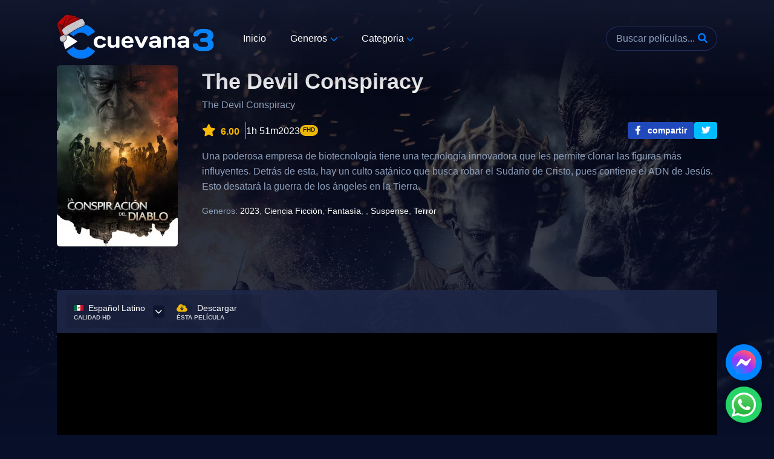

--- FILE ---
content_type: text/html; charset=UTF-8
request_url: https://www.icuevana3.com/2023/12/la-conspiracion-del-diablo.html
body_size: 41213
content:
<!DOCTYPE html>
<html dir='ltr' lang='es' prefix='og: http://ogp.me/ns#' xmlns='http://www.w3.org/1999/xhtml' xmlns:b='http://www.google.com/2005/gml/b' xmlns:data='http://www.google.com/2005/gml/data' xmlns:expr='http://www.google.com/2005/gml/expr'>
<!-- Karasu-base.xml v1.3.7 | github.com/Karasu-themes/karasu-base -->
<head>
<script type='text/javascript'>
    (function(c,l,a,r,i,t,y){
        c[a]=c[a]||function(){(c[a].q=c[a].q||[]).push(arguments)};
        t=l.createElement(r);t.async=1;t.src="https://www.clarity.ms/tag/"+i;
        y=l.getElementsByTagName(r)[0];y.parentNode.insertBefore(t,y);
    })(window, document, "clarity", "script", "jxykvu0usm");
</script>
<!-- C3 mmTagPUP -->
<script data-cfasync='false' type='text/javascript'>
  //<![CDATA[
(function(s,u,z,p){s.src=u,s.setAttribute('data-zone',z),p.appendChild(s);})(document.createElement('script'),'https://arvigorothan.com/tag.min.js',5692733,document.body||document.documentElement)
//]]></script>
<meta content='00a30660db6b662c32e8ddb3d7571bb3' name='6a97888e-site-verification'/>
<meta content='9E47ADE6AB008DAE35397D6AAF8A818D' name='msvalidate.01'/>
<!-- Google tag (gtag.js) -->
<script async='async' src='https://www.googletagmanager.com/gtag/js?id=G-3EJ6ELR31K'></script>
<script>
  window.dataLayer = window.dataLayer || [];
  function gtag(){dataLayer.push(arguments);}
  gtag('js', new Date());

  gtag('config', 'G-3EJ6ELR31K');
</script>
<!-- Title -->
<title>La Conspiración del Diablo</title>
<!-- Meta data -->
<meta content='text/html; charset=UTF-8' http-equiv='Content-Type'/>
<!-- Chrome, Firefox OS and Opera -->
<meta content='' name='theme-color'/>
<!-- Windows Phone -->
<meta content='' name='msapplication-navbutton-color'/>
<meta content='blogger' name='generator'/>
<link href='https://www.icuevana3.com/favicon.ico' rel='icon' type='image/x-icon'/>
<link href='https://www.icuevana3.com/2023/12/la-conspiracion-del-diablo.html' rel='canonical'/>
<link rel="alternate" type="application/atom+xml" title="Cuevana3 | Todas las peliculas de cuevana - Atom" href="https://www.icuevana3.com/feeds/posts/default" />
<link rel="alternate" type="application/rss+xml" title="Cuevana3 | Todas las peliculas de cuevana - RSS" href="https://www.icuevana3.com/feeds/posts/default?alt=rss" />
<link rel="service.post" type="application/atom+xml" title="Cuevana3 | Todas las peliculas de cuevana - Atom" href="https://www.blogger.com/feeds/1797265756211214828/posts/default" />

<link rel="alternate" type="application/atom+xml" title="Cuevana3 | Todas las peliculas de cuevana - Atom" href="https://www.icuevana3.com/feeds/1155793826797330301/comments/default" />
<!--Can't find substitution for tag [blog.ieCssRetrofitLinks]-->
<link href='https://image.tmdb.org/t/p/w500/p1czkLtquPkiQg3OqubHqNzr6jM.jpg' rel='image_src'/>
<meta content='https://www.icuevana3.com/2023/12/la-conspiracion-del-diablo.html' property='og:url'/>
<meta content='La Conspiración del Diablo' property='og:title'/>
<meta content='Cuevana 4 Peliculas, series y documentales nuevos en linea. Disfruta de todo el contenido en latino y castellano con toda la información disponible' property='og:description'/>
<meta content='https://lh3.googleusercontent.com/blogger_img_proxy/AEn0k_sOvjT2aa8ziNnBrsaRBwQG9NZjds2flR4OrpSkqWgLK5N6DkQG73qaE7BJhBOGXp7qFrpS66S8vP7DX2ZUjQENnsXGYBN3G85IjX7CwR9UiuFItrqdpcG3JM4RvEvJ20A_=w1200-h630-p-k-no-nu' property='og:image'/>
<!-- Meta data: twitter -->
<meta content='summary_large_image' property='twitter:card'/>
<meta content='https://www.icuevana3.com/2023/12/la-conspiracion-del-diablo.html' property='twitter:url'/>
<meta content='La Conspiración del Diablo' property='twitter:title'/>
<meta content='Cuevana 4 Peliculas, series y documentales nuevos en linea. Disfruta de todo el contenido en latino y castellano con toda la información disponible' property='twitter:description'/>
<meta content='https://lh3.googleusercontent.com/blogger_img_proxy/AEn0k_sOvjT2aa8ziNnBrsaRBwQG9NZjds2flR4OrpSkqWgLK5N6DkQG73qaE7BJhBOGXp7qFrpS66S8vP7DX2ZUjQENnsXGYBN3G85IjX7CwR9UiuFItrqdpcG3JM4RvEvJ20A_=w500-h400-p-k-no-nu' property='twitter:image'/>
<!-- Meta data: Viewport -->
<meta content='width=device-width, initial-scale=1' name='viewport'/>
<style>/*<![CDATA[*/
/*
*=> Google fonts 
-----------------*/
@font-face{font-family:'Noto Sans';font-style:normal;font-weight:300;font-display:swap;src:url(https://fonts.gstatic.com/s/notosans/v27/o-0NIpQlx3QUlC5A4PNjThZVatyB1Wk.woff2) format('woff2');unicode-range:U+0100-024F,U+0259,U+1E00-1EFF,U+2020,U+20A0-20AB,U+20AD-20CF,U+2113,U+2C60-2C7F,U+A720-A7FF}@font-face{font-family:'Noto Sans';font-style:normal;font-weight:300;font-display:swap;src:url(https://fonts.gstatic.com/s/notosans/v27/o-0NIpQlx3QUlC5A4PNjThZVZNyB.woff2) format('woff2');unicode-range:U+0000-00FF,U+0131,U+0152-0153,U+02BB-02BC,U+02C6,U+02DA,U+02DC,U+2000-206F,U+2074,U+20AC,U+2122,U+2191,U+2193,U+2212,U+2215,U+FEFF,U+FFFD}@font-face{font-family:'Noto Sans';font-style:normal;font-weight:400;font-display:swap;src:url(https://fonts.gstatic.com/s/notosans/v27/o-0IIpQlx3QUlC5A4PNr6zRAW_0.woff2) format('woff2');unicode-range:U+0100-024F,U+0259,U+1E00-1EFF,U+2020,U+20A0-20AB,U+20AD-20CF,U+2113,U+2C60-2C7F,U+A720-A7FF}@font-face{font-family:'Noto Sans';font-style:normal;font-weight:400;font-display:swap;src:url(https://fonts.gstatic.com/s/notosans/v27/o-0IIpQlx3QUlC5A4PNr5TRA.woff2) format('woff2');unicode-range:U+0000-00FF,U+0131,U+0152-0153,U+02BB-02BC,U+02C6,U+02DA,U+02DC,U+2000-206F,U+2074,U+20AC,U+2122,U+2191,U+2193,U+2212,U+2215,U+FEFF,U+FFFD}@font-face{font-family:'Noto Sans';font-style:normal;font-weight:500;font-display:swap;src:url(https://fonts.gstatic.com/s/notosans/v27/o-0NIpQlx3QUlC5A4PNjFhdVatyB1Wk.woff2) format('woff2');unicode-range:U+0100-024F,U+0259,U+1E00-1EFF,U+2020,U+20A0-20AB,U+20AD-20CF,U+2113,U+2C60-2C7F,U+A720-A7FF}@font-face{font-family:'Noto Sans';font-style:normal;font-weight:500;font-display:swap;src:url(https://fonts.gstatic.com/s/notosans/v27/o-0NIpQlx3QUlC5A4PNjFhdVZNyB.woff2) format('woff2');unicode-range:U+0000-00FF,U+0131,U+0152-0153,U+02BB-02BC,U+02C6,U+02DA,U+02DC,U+2000-206F,U+2074,U+20AC,U+2122,U+2191,U+2193,U+2212,U+2215,U+FEFF,U+FFFD}@font-face{font-family:'Noto Sans';font-style:normal;font-weight:700;font-display:swap;src:url(https://fonts.gstatic.com/s/notosans/v27/o-0NIpQlx3QUlC5A4PNjXhFVatyB1Wk.woff2) format('woff2');unicode-range:U+0100-024F,U+0259,U+1E00-1EFF,U+2020,U+20A0-20AB,U+20AD-20CF,U+2113,U+2C60-2C7F,U+A720-A7FF}@font-face{font-family:'Noto Sans';font-style:normal;font-weight:700;font-display:swap;src:url(https://fonts.gstatic.com/s/notosans/v27/o-0NIpQlx3QUlC5A4PNjXhFVZNyB.woff2) format('woff2');unicode-range:U+0000-00FF,U+0131,U+0152-0153,U+02BB-02BC,U+02C6,U+02DA,U+02DC,U+2000-206F,U+2074,U+20AC,U+2122,U+2191,U+2193,U+2212,U+2215,U+FEFF,U+FFFD}@font-face{font-family:'Noto Sans';font-style:normal;font-weight:900;font-display:swap;src:url(https://fonts.gstatic.com/s/notosans/v27/o-0NIpQlx3QUlC5A4PNjZhNVatyB1Wk.woff2) format('woff2');unicode-range:U+0100-024F,U+0259,U+1E00-1EFF,U+2020,U+20A0-20AB,U+20AD-20CF,U+2113,U+2C60-2C7F,U+A720-A7FF}@font-face{font-family:'Noto Sans';font-style:normal;font-weight:900;font-display:swap;src:url(https://fonts.gstatic.com/s/notosans/v27/o-0NIpQlx3QUlC5A4PNjZhNVZNyB.woff2) format('woff2');unicode-range:U+0000-00FF,U+0131,U+0152-0153,U+02BB-02BC,U+02C6,U+02DA,U+02DC,U+2000-206F,U+2074,U+20AC,U+2122,U+2191,U+2193,U+2212,U+2215,U+FEFF,U+FFFD}

/**
 * Swiper 8.3.2
 * Most modern mobile touch slider and framework with hardware accelerated transitions
 * https://swiperjs.com
 *
 * Copyright 2014-2022 Vladimir Kharlampidi
 *
 * Released under the MIT License
 *
 * Released on: July 26, 2022
 */

@font-face{font-family:swiper-icons;src:url('data:application/font-woff;charset=utf-8;base64, [base64]//wADZ2x5ZgAAAywAAADMAAAD2MHtryVoZWFkAAABbAAAADAAAAA2E2+eoWhoZWEAAAGcAAAAHwAAACQC9gDzaG10eAAAAigAAAAZAAAArgJkABFsb2NhAAAC0AAAAFoAAABaFQAUGG1heHAAAAG8AAAAHwAAACAAcABAbmFtZQAAA/gAAAE5AAACXvFdBwlwb3N0AAAFNAAAAGIAAACE5s74hXjaY2BkYGAAYpf5Hu/j+W2+MnAzMYDAzaX6QjD6/4//Bxj5GA8AuRwMYGkAPywL13jaY2BkYGA88P8Agx4j+/8fQDYfA1AEBWgDAIB2BOoAeNpjYGRgYNBh4GdgYgABEMnIABJzYNADCQAACWgAsQB42mNgYfzCOIGBlYGB0YcxjYGBwR1Kf2WQZGhhYGBiYGVmgAFGBiQQkOaawtDAoMBQxXjg/wEGPcYDDA4wNUA2CCgwsAAAO4EL6gAAeNpj2M0gyAACqxgGNWBkZ2D4/wMA+xkDdgAAAHjaY2BgYGaAYBkGRgYQiAHyGMF8FgYHIM3DwMHABGQrMOgyWDLEM1T9/w8UBfEMgLzE////P/5//f/V/xv+r4eaAAeMbAxwIUYmIMHEgKYAYjUcsDAwsLKxc3BycfPw8jEQA/[base64]/uznmfPFBNODM2K7MTQ45YEAZqGP81AmGGcF3iPqOop0r1SPTaTbVkfUe4HXj97wYE+yNwWYxwWu4v1ugWHgo3S1XdZEVqWM7ET0cfnLGxWfkgR42o2PvWrDMBSFj/IHLaF0zKjRgdiVMwScNRAoWUoH78Y2icB/yIY09An6AH2Bdu/UB+yxopYshQiEvnvu0dURgDt8QeC8PDw7Fpji3fEA4z/PEJ6YOB5hKh4dj3EvXhxPqH/SKUY3rJ7srZ4FZnh1PMAtPhwP6fl2PMJMPDgeQ4rY8YT6Gzao0eAEA409DuggmTnFnOcSCiEiLMgxCiTI6Cq5DZUd3Qmp10vO0LaLTd2cjN4fOumlc7lUYbSQcZFkutRG7g6JKZKy0RmdLY680CDnEJ+UMkpFFe1RN7nxdVpXrC4aTtnaurOnYercZg2YVmLN/d/gczfEimrE/fs/bOuq29Zmn8tloORaXgZgGa78yO9/cnXm2BpaGvq25Dv9S4E9+5SIc9PqupJKhYFSSl47+Qcr1mYNAAAAeNptw0cKwkAAAMDZJA8Q7OUJvkLsPfZ6zFVERPy8qHh2YER+3i/BP83vIBLLySsoKimrqKqpa2hp6+jq6RsYGhmbmJqZSy0sraxtbO3sHRydnEMU4uR6yx7JJXveP7WrDycAAAAAAAH//wACeNpjYGRgYOABYhkgZgJCZgZNBkYGLQZtIJsFLMYAAAw3ALgAeNolizEKgDAQBCchRbC2sFER0YD6qVQiBCv/H9ezGI6Z5XBAw8CBK/m5iQQVauVbXLnOrMZv2oLdKFa8Pjuru2hJzGabmOSLzNMzvutpB3N42mNgZGBg4GKQYzBhYMxJLMlj4GBgAYow/P/PAJJhLM6sSoWKfWCAAwDAjgbRAAB42mNgYGBkAIIbCZo5IPrmUn0hGA0AO8EFTQAA');font-weight:400;font-style:normal}:root{--swiper-theme-color:#007aff}.swiper{margin-left:auto;margin-right:auto;position:relative;overflow:hidden;list-style:none;padding:0;z-index:1}.swiper-vertical>.swiper-wrapper{flex-direction:column}.swiper-wrapper{position:relative;width:100%;height:100%;z-index:1;display:flex;transition-property:transform;box-sizing:content-box}.swiper-android .swiper-slide,.swiper-wrapper{transform:translate3d(0px,0,0)}.swiper-pointer-events{touch-action:pan-y}.swiper-pointer-events.swiper-vertical{touch-action:pan-x}.swiper-slide{flex-shrink:0;width:100%;height:100%;position:relative;transition-property:transform}.swiper-slide-invisible-blank{visibility:hidden}.swiper-autoheight,.swiper-autoheight .swiper-slide{height:auto}.swiper-autoheight .swiper-wrapper{align-items:flex-start;transition-property:transform,height}.swiper-backface-hidden .swiper-slide{transform:translateZ(0);-webkit-backface-visibility:hidden;backface-visibility:hidden}.swiper-3d,.swiper-3d.swiper-css-mode .swiper-wrapper{perspective:1200px}.swiper-3d .swiper-cube-shadow,.swiper-3d .swiper-slide,.swiper-3d .swiper-slide-shadow,.swiper-3d .swiper-slide-shadow-bottom,.swiper-3d .swiper-slide-shadow-left,.swiper-3d .swiper-slide-shadow-right,.swiper-3d .swiper-slide-shadow-top,.swiper-3d .swiper-wrapper{transform-style:preserve-3d}.swiper-3d .swiper-slide-shadow,.swiper-3d .swiper-slide-shadow-bottom,.swiper-3d .swiper-slide-shadow-left,.swiper-3d .swiper-slide-shadow-right,.swiper-3d .swiper-slide-shadow-top{position:absolute;left:0;top:0;width:100%;height:100%;pointer-events:none;z-index:10}.swiper-3d .swiper-slide-shadow{background:rgba(0,0,0,.15)}.swiper-3d .swiper-slide-shadow-left{background-image:linear-gradient(to left,rgba(0,0,0,.5),rgba(0,0,0,0))}.swiper-3d .swiper-slide-shadow-right{background-image:linear-gradient(to right,rgba(0,0,0,.5),rgba(0,0,0,0))}.swiper-3d .swiper-slide-shadow-top{background-image:linear-gradient(to top,rgba(0,0,0,.5),rgba(0,0,0,0))}.swiper-3d .swiper-slide-shadow-bottom{background-image:linear-gradient(to bottom,rgba(0,0,0,.5),rgba(0,0,0,0))}.swiper-css-mode>.swiper-wrapper{overflow:auto;scrollbar-width:none;-ms-overflow-style:none}.swiper-css-mode>.swiper-wrapper::-webkit-scrollbar{display:none}.swiper-css-mode>.swiper-wrapper>.swiper-slide{scroll-snap-align:start start}.swiper-horizontal.swiper-css-mode>.swiper-wrapper{scroll-snap-type:x mandatory}.swiper-vertical.swiper-css-mode>.swiper-wrapper{scroll-snap-type:y mandatory}.swiper-centered>.swiper-wrapper::before{content:'';flex-shrink:0;order:9999}.swiper-centered.swiper-horizontal>.swiper-wrapper>.swiper-slide:first-child{margin-inline-start:var(--swiper-centered-offset-before)}.swiper-centered.swiper-horizontal>.swiper-wrapper::before{height:100%;min-height:1px;width:var(--swiper-centered-offset-after)}.swiper-centered.swiper-vertical>.swiper-wrapper>.swiper-slide:first-child{margin-block-start:var(--swiper-centered-offset-before)}.swiper-centered.swiper-vertical>.swiper-wrapper::before{width:100%;min-width:1px;height:var(--swiper-centered-offset-after)}.swiper-centered>.swiper-wrapper>.swiper-slide{scroll-snap-align:center center}.swiper-virtual .swiper-slide{-webkit-backface-visibility:hidden;transform:translateZ(0)}.swiper-virtual.swiper-css-mode .swiper-wrapper::after{content:'';position:absolute;left:0;top:0;pointer-events:none}.swiper-virtual.swiper-css-mode.swiper-horizontal .swiper-wrapper::after{height:1px;width:var(--swiper-virtual-size)}.swiper-virtual.swiper-css-mode.swiper-vertical .swiper-wrapper::after{width:1px;height:var(--swiper-virtual-size)}:root{--swiper-navigation-size:44px}.swiper-button-next,.swiper-button-prev{position:absolute;top:50%;width:calc(var(--swiper-navigation-size)/ 44 * 27);height:var(--swiper-navigation-size);margin-top:calc(0px - (var(--swiper-navigation-size)/ 2));z-index:10;cursor:pointer;display:flex;align-items:center;justify-content:center;color:var(--swiper-navigation-color,var(--swiper-theme-color))}.swiper-button-next.swiper-button-disabled,.swiper-button-prev.swiper-button-disabled{opacity:.35;cursor:auto;pointer-events:none}.swiper-button-next.swiper-button-hidden,.swiper-button-prev.swiper-button-hidden{opacity:0;cursor:auto;pointer-events:none}.swiper-navigation-disabled .swiper-button-next,.swiper-navigation-disabled .swiper-button-prev{display:none!important}.swiper-button-next:after,.swiper-button-prev:after{font-family:swiper-icons;font-size:var(--swiper-navigation-size);text-transform:none!important;letter-spacing:0;font-variant:initial;line-height:1}.swiper-button-prev,.swiper-rtl .swiper-button-next{left:10px;right:auto}.swiper-button-prev:after,.swiper-rtl .swiper-button-next:after{content:'prev'}.swiper-button-next,.swiper-rtl .swiper-button-prev{right:10px;left:auto}.swiper-button-next:after,.swiper-rtl .swiper-button-prev:after{content:'next'}.swiper-button-lock{display:none}.swiper-pagination{position:absolute;text-align:center;transition:.3s opacity;transform:translate3d(0,0,0);z-index:10}.swiper-pagination.swiper-pagination-hidden{opacity:0}.swiper-pagination-disabled>.swiper-pagination,.swiper-pagination.swiper-pagination-disabled{display:none!important}.swiper-horizontal>.swiper-pagination-bullets,.swiper-pagination-bullets.swiper-pagination-horizontal,.swiper-pagination-custom,.swiper-pagination-fraction{bottom:10px;left:0;width:100%}.swiper-pagination-bullets-dynamic{overflow:hidden;font-size:0}.swiper-pagination-bullets-dynamic .swiper-pagination-bullet{transform:scale(.33);position:relative}.swiper-pagination-bullets-dynamic .swiper-pagination-bullet-active{transform:scale(1)}.swiper-pagination-bullets-dynamic .swiper-pagination-bullet-active-main{transform:scale(1)}.swiper-pagination-bullets-dynamic .swiper-pagination-bullet-active-prev{transform:scale(.66)}.swiper-pagination-bullets-dynamic .swiper-pagination-bullet-active-prev-prev{transform:scale(.33)}.swiper-pagination-bullets-dynamic .swiper-pagination-bullet-active-next{transform:scale(.66)}.swiper-pagination-bullets-dynamic .swiper-pagination-bullet-active-next-next{transform:scale(.33)}.swiper-pagination-bullet{width:var(--swiper-pagination-bullet-width,var(--swiper-pagination-bullet-size,8px));height:var(--swiper-pagination-bullet-height,var(--swiper-pagination-bullet-size,8px));display:inline-block;border-radius:50%;background:var(--swiper-pagination-bullet-inactive-color,#000);opacity:var(--swiper-pagination-bullet-inactive-opacity, .2)}button.swiper-pagination-bullet{border:none;margin:0;padding:0;box-shadow:none;-webkit-appearance:none;appearance:none}.swiper-pagination-clickable .swiper-pagination-bullet{cursor:pointer}.swiper-pagination-bullet:only-child{display:none!important}.swiper-pagination-bullet-active{opacity:var(--swiper-pagination-bullet-opacity, 1);background:var(--swiper-pagination-color,var(--swiper-theme-color))}.swiper-pagination-vertical.swiper-pagination-bullets,.swiper-vertical>.swiper-pagination-bullets{right:10px;top:50%;transform:translate3d(0px,-50%,0)}.swiper-pagination-vertical.swiper-pagination-bullets .swiper-pagination-bullet,.swiper-vertical>.swiper-pagination-bullets .swiper-pagination-bullet{margin:var(--swiper-pagination-bullet-vertical-gap,6px) 0;display:block}.swiper-pagination-vertical.swiper-pagination-bullets.swiper-pagination-bullets-dynamic,.swiper-vertical>.swiper-pagination-bullets.swiper-pagination-bullets-dynamic{top:50%;transform:translateY(-50%);width:8px}.swiper-pagination-vertical.swiper-pagination-bullets.swiper-pagination-bullets-dynamic .swiper-pagination-bullet,.swiper-vertical>.swiper-pagination-bullets.swiper-pagination-bullets-dynamic .swiper-pagination-bullet{display:inline-block;transition:.2s transform,.2s top}.swiper-horizontal>.swiper-pagination-bullets .swiper-pagination-bullet,.swiper-pagination-horizontal.swiper-pagination-bullets .swiper-pagination-bullet{margin:0 var(--swiper-pagination-bullet-horizontal-gap,4px)}.swiper-horizontal>.swiper-pagination-bullets.swiper-pagination-bullets-dynamic,.swiper-pagination-horizontal.swiper-pagination-bullets.swiper-pagination-bullets-dynamic{left:50%;transform:translateX(-50%);white-space:nowrap}.swiper-horizontal>.swiper-pagination-bullets.swiper-pagination-bullets-dynamic .swiper-pagination-bullet,.swiper-pagination-horizontal.swiper-pagination-bullets.swiper-pagination-bullets-dynamic .swiper-pagination-bullet{transition:.2s transform,.2s left}.swiper-horizontal.swiper-rtl>.swiper-pagination-bullets-dynamic .swiper-pagination-bullet{transition:.2s transform,.2s right}.swiper-pagination-progressbar{background:rgba(0,0,0,.25);position:absolute}.swiper-pagination-progressbar .swiper-pagination-progressbar-fill{background:var(--swiper-pagination-color,var(--swiper-theme-color));position:absolute;left:0;top:0;width:100%;height:100%;transform:scale(0);transform-origin:left top}.swiper-rtl .swiper-pagination-progressbar .swiper-pagination-progressbar-fill{transform-origin:right top}.swiper-horizontal>.swiper-pagination-progressbar,.swiper-pagination-progressbar.swiper-pagination-horizontal,.swiper-pagination-progressbar.swiper-pagination-vertical.swiper-pagination-progressbar-opposite,.swiper-vertical>.swiper-pagination-progressbar.swiper-pagination-progressbar-opposite{width:100%;height:4px;left:0;top:0}.swiper-horizontal>.swiper-pagination-progressbar.swiper-pagination-progressbar-opposite,.swiper-pagination-progressbar.swiper-pagination-horizontal.swiper-pagination-progressbar-opposite,.swiper-pagination-progressbar.swiper-pagination-vertical,.swiper-vertical>.swiper-pagination-progressbar{width:4px;height:100%;left:0;top:0}.swiper-pagination-lock{display:none}.swiper-scrollbar{border-radius:10px;position:relative;-ms-touch-action:none;background:rgba(0,0,0,.1)}.swiper-scrollbar-disabled>.swiper-scrollbar,.swiper-scrollbar.swiper-scrollbar-disabled{display:none!important}.swiper-horizontal>.swiper-scrollbar,.swiper-scrollbar.swiper-scrollbar-horizontal{position:absolute;left:1%;bottom:3px;z-index:50;height:5px;width:98%}.swiper-scrollbar.swiper-scrollbar-vertical,.swiper-vertical>.swiper-scrollbar{position:absolute;right:3px;top:1%;z-index:50;width:5px;height:98%}.swiper-scrollbar-drag{height:100%;width:100%;position:relative;background:rgba(0,0,0,.5);border-radius:10px;left:0;top:0}.swiper-scrollbar-cursor-drag{cursor:move}.swiper-scrollbar-lock{display:none}.swiper-zoom-container{width:100%;height:100%;display:flex;justify-content:center;align-items:center;text-align:center}.swiper-zoom-container>canvas,.swiper-zoom-container>img,.swiper-zoom-container>svg{max-width:100%;max-height:100%;object-fit:contain}.swiper-slide-zoomed{cursor:move}.swiper-lazy-preloader{width:42px;height:42px;position:absolute;left:50%;top:50%;margin-left:-21px;margin-top:-21px;z-index:10;transform-origin:50%;box-sizing:border-box;border:4px solid var(--swiper-preloader-color,var(--swiper-theme-color));border-radius:50%;border-top-color:transparent}.swiper-watch-progress .swiper-slide-visible .swiper-lazy-preloader,.swiper:not(.swiper-watch-progress) .swiper-lazy-preloader{animation:swiper-preloader-spin 1s infinite linear}.swiper-lazy-preloader-white{--swiper-preloader-color:#fff}.swiper-lazy-preloader-black{--swiper-preloader-color:#000}@keyframes swiper-preloader-spin{0%{transform:rotate(0deg)}100%{transform:rotate(360deg)}}.swiper .swiper-notification{position:absolute;left:0;top:0;pointer-events:none;opacity:0;z-index:-1000}.swiper-free-mode>.swiper-wrapper{transition-timing-function:ease-out;margin:0 auto}.swiper-grid>.swiper-wrapper{flex-wrap:wrap}.swiper-grid-column>.swiper-wrapper{flex-wrap:wrap;flex-direction:column}.swiper-fade.swiper-free-mode .swiper-slide{transition-timing-function:ease-out}.swiper-fade .swiper-slide{pointer-events:none;transition-property:opacity}.swiper-fade .swiper-slide .swiper-slide{pointer-events:none}.swiper-fade .swiper-slide-active,.swiper-fade .swiper-slide-active .swiper-slide-active{pointer-events:auto}.swiper-cube{overflow:visible}.swiper-cube .swiper-slide{pointer-events:none;-webkit-backface-visibility:hidden;backface-visibility:hidden;z-index:1;visibility:hidden;transform-origin:0 0;width:100%;height:100%}.swiper-cube .swiper-slide .swiper-slide{pointer-events:none}.swiper-cube.swiper-rtl .swiper-slide{transform-origin:100% 0}.swiper-cube .swiper-slide-active,.swiper-cube .swiper-slide-active .swiper-slide-active{pointer-events:auto}.swiper-cube .swiper-slide-active,.swiper-cube .swiper-slide-next,.swiper-cube .swiper-slide-next+.swiper-slide,.swiper-cube .swiper-slide-prev{pointer-events:auto;visibility:visible}.swiper-cube .swiper-slide-shadow-bottom,.swiper-cube .swiper-slide-shadow-left,.swiper-cube .swiper-slide-shadow-right,.swiper-cube .swiper-slide-shadow-top{z-index:0;-webkit-backface-visibility:hidden;backface-visibility:hidden}.swiper-cube .swiper-cube-shadow{position:absolute;left:0;bottom:0px;width:100%;height:100%;opacity:.6;z-index:0}.swiper-cube .swiper-cube-shadow:before{content:'';background:#000;position:absolute;left:0;top:0;bottom:0;right:0;filter:blur(50px)}.swiper-flip{overflow:visible}.swiper-flip .swiper-slide{pointer-events:none;-webkit-backface-visibility:hidden;backface-visibility:hidden;z-index:1}.swiper-flip .swiper-slide .swiper-slide{pointer-events:none}.swiper-flip .swiper-slide-active,.swiper-flip .swiper-slide-active .swiper-slide-active{pointer-events:auto}.swiper-flip .swiper-slide-shadow-bottom,.swiper-flip .swiper-slide-shadow-left,.swiper-flip .swiper-slide-shadow-right,.swiper-flip .swiper-slide-shadow-top{z-index:0;-webkit-backface-visibility:hidden;backface-visibility:hidden}.swiper-creative .swiper-slide{-webkit-backface-visibility:hidden;backface-visibility:hidden;overflow:hidden;transition-property:transform,opacity,height}.swiper-cards{overflow:visible}.swiper-cards .swiper-slide{transform-origin:center bottom;-webkit-backface-visibility:hidden;backface-visibility:hidden;overflow:hidden}

/*
*=> Cuevana3.css
-----------------*/
*,:after,:before{--tw-border-spacing-x:0;--tw-border-spacing-y:0;--tw-translate-x:0;--tw-translate-y:0;--tw-rotate:0;--tw-skew-x:0;--tw-skew-y:0;--tw-scale-x:1;--tw-scale-y:1;--tw-pan-x: ;--tw-pan-y: ;--tw-pinch-zoom: ;--tw-scroll-snap-strictness:proximity;--tw-ordinal: ;--tw-slashed-zero: ;--tw-numeric-figure: ;--tw-numeric-spacing: ;--tw-numeric-fraction: ;--tw-ring-inset: ;--tw-ring-offset-width:0px;--tw-ring-offset-color:#fff;--tw-ring-color:rgba(59,130,246,.5);--tw-ring-offset-shadow:0 0 #0000;--tw-ring-shadow:0 0 #0000;--tw-shadow:0 0 #0000;--tw-shadow-colored:0 0 #0000;--tw-blur: ;--tw-brightness: ;--tw-contrast: ;--tw-grayscale: ;--tw-hue-rotate: ;--tw-invert: ;--tw-saturate: ;--tw-sepia: ;--tw-drop-shadow: ;--tw-backdrop-blur: ;--tw-backdrop-brightness: ;--tw-backdrop-contrast: ;--tw-backdrop-grayscale: ;--tw-backdrop-hue-rotate: ;--tw-backdrop-invert: ;--tw-backdrop-opacity: ;--tw-backdrop-saturate: ;--tw-backdrop-sepia: }::backdrop{--tw-border-spacing-x:0;--tw-border-spacing-y:0;--tw-translate-x:0;--tw-translate-y:0;--tw-rotate:0;--tw-skew-x:0;--tw-skew-y:0;--tw-scale-x:1;--tw-scale-y:1;--tw-pan-x: ;--tw-pan-y: ;--tw-pinch-zoom: ;--tw-scroll-snap-strictness:proximity;--tw-ordinal: ;--tw-slashed-zero: ;--tw-numeric-figure: ;--tw-numeric-spacing: ;--tw-numeric-fraction: ;--tw-ring-inset: ;--tw-ring-offset-width:0px;--tw-ring-offset-color:#fff;--tw-ring-color:rgba(59,130,246,.5);--tw-ring-offset-shadow:0 0 #0000;--tw-ring-shadow:0 0 #0000;--tw-shadow:0 0 #0000;--tw-shadow-colored:0 0 #0000;--tw-blur: ;--tw-brightness: ;--tw-contrast: ;--tw-grayscale: ;--tw-hue-rotate: ;--tw-invert: ;--tw-saturate: ;--tw-sepia: ;--tw-drop-shadow: ;--tw-backdrop-blur: ;--tw-backdrop-brightness: ;--tw-backdrop-contrast: ;--tw-backdrop-grayscale: ;--tw-backdrop-hue-rotate: ;--tw-backdrop-invert: ;--tw-backdrop-opacity: ;--tw-backdrop-saturate: ;--tw-backdrop-sepia: }.container{width:100%}@media (min-width:480px){.container{max-width:480px}}@media (min-width:640px){.container{max-width:640px}}@media (min-width:768px){.container{max-width:768px}}@media (min-width:992px){.container{max-width:992px}}@media (min-width:1280px){.container{max-width:1280px}}@media (min-width:1536px){.container{max-width:1536px}}.relative{position:relative}.z-10{z-index:10}.mb-8{margin-bottom:2rem}.mt-8{margin-top:2rem}.mt-2{margin-top:.5rem}.mr-2{margin-right:.5rem}.flex{display:flex}.table{display:table}.grid{display:grid}.hidden{display:none}.h-auto{height:auto}.w-4{width:1rem}.transform{transform:translate(var(--tw-translate-x),var(--tw-translate-y)) rotate(var(--tw-rotate)) skewX(var(--tw-skew-x)) skewY(var(--tw-skew-y)) scaleX(var(--tw-scale-x)) scaleY(var(--tw-scale-y))}.grid-cols-2{grid-template-columns:repeat(2,minmax(0,1fr))}.items-center{align-items:center}.justify-center{justify-content:center}.justify-between{justify-content:space-between}.gap-4{gap:1rem}.gap-2{gap:.5rem}.rounded{border-radius:.25rem}.border{border-width:1px}.p-6{padding:1.5rem}.p-1{padding:.25rem}.pt-16{padding-top:4rem}.pt-44{padding-top:11rem}.text-xs{font-size:.75rem;line-height:1rem}.filter{filter:var(--tw-blur) var(--tw-brightness) var(--tw-contrast) var(--tw-grayscale) var(--tw-hue-rotate) var(--tw-invert) var(--tw-saturate) var(--tw-sepia) var(--tw-drop-shadow)}*{box-sizing:border-box}body{word-wrap:break-word;font-family:Noto Sans,sans-serif;font:400 1rem/1.5625rem sans-serif;margin:0}[hidden]{display:none}img{max-width:100%;vertical-align:middle}a{text-decoration:none}.TPost .Image figure:before,.menu-item-has-children>a:after,[class*=fa-]:before{font-family:font awesome\ 5 free;font-style:normal;font-weight:900}.fab{font:inherit}.fab[class*=fa-]:before{font-family:font awesome\ 5 brands}.Title,h1,h2,h3{font-weight:700}.MovieListSldCn .Title,h1{font-size:calc(1.25vw + 1.25vh + 1.8rem);line-height:1.3}h2{font-size:2.05rem;line-height:3.5rem}h3{font-size:1.4rem}h3{line-height:1.7rem}#aa-wp{display:flex;flex-direction:column;min-height:100vh;transition:.1s ease-in-out}#aa-wp .bd{flex:1 0 auto}.cont{margin:0 auto;padding-left:1.5rem;padding-right:1.5rem;width:100%}dl,figure,h1,h2,h3,ol,p,table,ul{margin:0 0 1.25rem}.mb1{margin-bottom:1rem}[class*=List],nav ul{margin:0;padding:0}[class*=List] li,nav li{list-style-type:none}[class*=align]{margin-bottom:1.25rem}.tac{text-align:center}.jst-cr{justify-content:center}.jst-sb{justify-content:space-between}.alg-cr{align-items:center}.MovieList.Rows,.dfx{display:-webkit-flex;display:flex}.MovieList.Rows{-webkit-flex-wrap:wrap;flex-wrap:wrap}.fg1{flex-grow:1}button,input,select{color:inherit;font:inherit;line-height:normal;overflow:visible;text-transform:none;transition:.2s;vertical-align:middle;width:100%}label{display:inline-block;line-height:normal;padding:1.25rem 0}label[for]{cursor:pointer}input,select{border-radius:3rem;display:block;line-height:calc(2rem - 2px);padding:.5rem 1.5rem;width:100%}[type=color],[type=number]{min-width:7rem;width:auto}::placeholder{color:currentColor}select{-webkit-appearance:none;-moz-appearance:none;appearance:none;background-image:url([data-uri]);background-position:right 1rem center;background-repeat:no-repeat;background-size:1.5rem;padding-right:3rem}[type=checkbox]{border:0;display:inline-block;min-height:auto;vertical-align:baseline;width:auto}.chk{text-align:left}.chk label{line-height:1.5rem;padding-left:2.5rem;position:relative;user-select:none}.chk input+label:after,.chk input+label:before{border-radius:.3rem;box-shadow:0 0 4px #000;content:"";font-size:1rem;height:1.5rem;left:0;line-height:1.5rem;position:absolute;text-align:center;top:1.25rem;width:1.5rem}.chk input+label:after{display:none}.chk input:checked+label:after{display:block}.chk input{opacity:0;position:absolute}.chk input:checked+label:before{background-image:url([data-uri]);background-position:50% 50%;background-repeat:no-repeat;background-size:.8rem}.Button,[type=button],[type=submit],button{border:0;border-radius:3rem;cursor:pointer;display:inline-block;line-height:2rem;padding:.5rem 2rem;text-align:center;vertical-align:top;width:auto}.btn-block{width:100%}.TPost .Image figure:before,.TPost .TPMvCn,.lgtbx-lnk,.sub-menu,[class*=anm-]{animation-duration:.2s;animation-fill-mode:both}@keyframes fadeIn{0%{opacity:0}to{opacity:1}}@keyframes fadeInLeft{0%{opacity:0;transform:translate3d(-100%,0,0)}to{opacity:1;transform:translateZ(0)}}@keyframes fadeInRight{0%{opacity:0;transform:translate3d(100%,0,0)}to{opacity:1;transform:translateZ(0)}}.TPost .Image figure:before,.TPost .TPMvCn{animation-name:zoomIn}@keyframes zoomIn{0%{opacity:0;transform:scale3d(.3,.3,.3)}50%{opacity:1}}.anm-e,.lgtbx-lnk:hover,.sub-menu{animation-name:zoom}@keyframes zoom{0%,to{transform:scale(1)}50%{transform:scale(1.07)}}body{background-color:#080f28;color:#8da0bc;font-family:-apple-system,BlinkMacSystemFont,segoe ui,Roboto,Oxygen,Ubuntu,Cantarell,open sans,helvetica neue,sans-serif}a{color:#fff}a:hover{color:#007aff}input,select{background-color:#1e2747;border:1px solid #1e2747;color:#8da0bc}input:focus,select:focus{background-color:#233160;border-color:#233160;color:#fff}.chk input:checked+label:before{background-color:#007aff}.chk label:before{background-color:#ecf3f9}.Button,[type=button],[type=submit],a.Button,button{background-color:#007aff;color:#fff}.Button:hover,[type=button]:hover,[type=submit]:hover,a.Button:hover,button:hover{animation:zoom .3s ease-in}.Button.fa-facebook-f{position:relative}.Button.fa-facebook-f:before{font-size:1.2rem;font-weight:400;left:1.5rem;position:absolute;top:.5rem}header.Header{height:108px;margin-bottom:2.5rem;position:relative;top:0;z-index:11}header.Header:after{background:#141a32;content:"";height:100%;left:0;opacity:1;pointer-events:none;position:absolute;right:0;top:0;transition:.2s;z-index:-1}.slider header.Header{margin-bottom:0}.slider header.Header:after{background:linear-gradient(180deg,#141a32 1%,rgba(20,26,50,0));box-shadow:none;height:160px;opacity:.9}.logo{margin-bottom:0;margin-right:1.5rem;padding:1.5rem 0;position:relative;z-index:2}.MenuBtn{background-color:transparent;background-color:#007aff;border-radius:3rem;cursor:pointer;height:3rem;min-width:3rem;padding:.75rem .85rem 0;width:3rem;z-index:10}.MenuBtn>i{background-color:#fff;border-radius:5px;cursor:pointer;display:block;height:3px;margin:4px 0;transition:all .2s ease-in;width:100%}#aa-wp.on{overflow:hidden}#aa-wp.on .Header{width:100%}#aa-wp.on .MenuBtn>i:first-child{-webkit-transform:translateY(200%) rotate(45deg);transform:translateY(200%) rotate(45deg)}#aa-wp.on .MenuBtn>i:nth-child(2){opacity:0}#aa-wp.on .MenuBtn>i:nth-child(3){bottom:2px;position:relative;-webkit-transform:translateY(-200%) rotate(135deg);transform:translateY(-200%) rotate(135deg)}.menu-item>a{display:inline-block;padding:.5rem 0}.menu-item-has-children>a:after{color:#007aff;content:"\f078";font-size:.75rem;margin-left:.35rem}.menu-item[class*=fa-]:before{color:#007aff;display:inline-block;width:1.2rem}.menu-item[class*=fa-]>a{margin-left:-1.2rem;padding-left:1.5rem}.sub-menu{display:none}.Header .login .Button{padding:.25rem 1rem;width:100%}.Button.link,button.link{background-color:transparent}.Search{position:relative}.Search .Form-Icon{display:block;padding:0;position:relative}.Search .Form-Icon input{background-color:rgba(8,15,40,.5);border:1px solid rgba(61,79,145,.5);border-radius:2rem;color:inherit;padding:.25rem 1rem}.Header .Search .Form-Icon input{width:11.5rem}.Search .Form-Icon input:focus{border-color:#3d4f91}.Search .Form-Icon button{background-color:transparent!important;color:#007aff;height:2.5rem;padding:0 .5rem 0 0;position:absolute;right:0;top:0;width:2.5rem}.Search .Form-Icon button:hover{transform:scale(1.1)}.TPost .Image figure{background-color:#080f28;border-radius:5px;margin-bottom:0;position:relative}.TPost .Image figure:before{border:2px solid #fff;border-radius:50%;bottom:0;color:#fff;content:"\f04b";display:none;font-size:1.25rem;height:3.75rem;left:0;line-height:3.75rem;margin:auto;position:absolute;right:0;text-align:center;top:0;width:3.75rem;z-index:1}.TPost:hover .Image figure:before{display:block}.TPost .Image figure:after{border-radius:5px;content:"";display:block;padding-top:150%;width:1px}.episodes .Image figure:after{padding-top:56%}.TPost .Image figure>img,.backdrop>.Image img{border-radius:5px;height:100%;left:0;object-fit:cover;object-position:top;position:absolute;top:0;width:100%}.TPost:hover .Image figure>img{opacity:.5}.TPost .Title{font-weight:400}.TPost.A{padding-left:100px;position:relative}.TPost.A .Image{left:0;position:absolute;top:0;width:80px}.TPost.A .Image figure:after{padding-top:100%}.widget .MovieList.episodes .TPost.C figure:before,.widget .TPost.A .Image figure:before{transform:scale(.6)}.widget .MovieList.episodes .TPost.C:hover .Year{display:none}.TPost.B .Image{margin-bottom:.5rem;position:relative}.TPost.A .Image .TpTv,.TPost.B .Image .TpTv,.TPost.C .Image .TpTv{bottom:.5rem;left:.5rem;position:absolute;z-index:2}.TPost.B .Title{font-size:.75rem;line-height:1.5;text-align:center}.TPost.C .Image,.TPostMv{position:relative}.TPost.C .Image figure{background-color:#000}.TPost.C .Image figure:before{z-index:3}.TPost.C .Image img{z-index:2}.TPost.C .Title{font-size:.875rem;line-height:1.5;margin-bottom:0;padding-top:.5rem;text-align:center}.TPost.C .Image+.Title+p{color:#8da0bc;font-size:.75rem;margin-bottom:0;text-align:center}.TPost.C .Image+.Title+p span{color:#edb709;font-weight:700}.TPost.C .TPMvCn{background-color:#080f28;border-radius:5px;display:none;font-size:.875rem;left:60%;line-height:1.25rem;margin-top:-1rem;max-width:345px;overflow:hidden;padding:1rem;pointer-events:none;position:absolute;top:50%;transform:translateY(-50%)!important;width:200%;z-index:10}.TPost.C .TPMvCn .Description p .Button,.TPost.C .TPMvCn .Description p:not(:first-child){color:#8da0bc}.TPost.C .TPMvCn .Description p:not(:first-child)>span,.TPost.C .TPMvCn .Title{color:#fff}.TPost.C .TPMvCn .Title{font-size:1rem;font-weight:700;text-align:left}.TPost.C .TPMvCn>*{position:relative;z-index:2}.TPost.C .TPMvCn .Description>p:first-child,.TPost.C .TPMvCn .Info{margin-bottom:.5rem}.TPost.C .TPMvCn p{margin-bottom:0}.TPost.C .TPMvCn .bg{border-radius:5px;filter:blur(15px);height:100%;left:0;object-fit:cover;opacity:.5;position:absolute;top:0;transform:scale(1.3);width:100%;z-index:1}.Year{background-color:#007aff;border-radius:1rem;bottom:.5rem;color:#fff;font-size:.75rem;font-weight:700;line-height:1.2rem;padding:0 .5rem;position:absolute;right:.5rem;z-index:3}@keyframes premiere{0%{background:rgba(237,183,9,.7);box-shadow:0 0 0 0 rgba(237,183,9,.7)}80%{background:transparent}to{box-shadow:0 0 0 10px transparent}}@keyframes lang{0%{background:rgba(237,63,9,.7);box-shadow:0 0 0 0 rgba(237,63,9,.7)}80%{background:transparent}to{box-shadow:0 0 0 10px transparent}}@keyframes quality{0%{background:rgba(107,237,9,.7);box-shadow:0 0 0 0 rgba(107,237,9,.7)}80%{background:transparent}to{box-shadow:0 0 0 10px transparent}}@keyframes pulse{0%{transform:scale(1)}3.3%{transform:scale(1.1)}16.5%{transform:scale(1)}33%{transform:scale(1.1)}to{transform:scale(1)}}.cv3-dots{left:1.5rem;position:absolute;top:.5rem;width:1rem;z-index:3}.cv3-dots span{background-color:#1e2747;border-radius:50%;display:block;height:16px;margin-bottom:.5rem;padding:4px;position:relative;width:16px}.cv3-dots span:after,.cv3-dots span:before{opacity:0;pointer-events:none;z-index:5}.cv3-dots span:hover:after,.cv3-dots span:hover:before{opacity:1}.cv3-dots span:before{background-color:rgba(0,0,0,.7);border-radius:3px;bottom:14px;color:#fff;content:attr(title);font-size:.65rem;left:50%;line-height:1.2rem;margin-left:-38px;position:absolute;text-align:center;white-space:nowrap;width:76px}.cv3-dots span:after{border-left:4px solid transparent;border-right:4px solid transparent;border-top:4px solid rgba(0,0,0,.7);bottom:10px;content:"";height:0;left:4px;position:absolute;width:0}.cv3-dots span>i,.cv3-dots span>i:after,.cv3-dots span>i:before{animation-iteration-count:infinite;border-radius:50%;bottom:0;content:"";height:8px;left:0;margin:auto;position:relative;position:absolute;right:0;top:0;width:8px}.cv3-dots span>i:before{animation-delay:.33s;animation-duration:2.2s}.cv3-dots span>i:after{animation:pulse 2s ease-out;animation-iteration-count:infinite}span.cv3-premiere:before{margin-left:-25px;width:50px}.cv3-premiere>i:after{background-color:#edb709}.cv3-premiere>i,.cv3-premiere>i:after,.cv3-premiere>i:before{animation:premiere 2s cubic-bezier(.165,.84,.44,1)}.cv3-lang>i:after{background-color:#ed3f09}.cv3-lang>i,.cv3-lang>i:after,.cv3-lang>i:before{animation:lang 2s cubic-bezier(.165,.84,.44,1)}.cv3-quality>i:after{background-color:#6bed09}.cv3-quality>i,.cv3-quality>i:after,.cv3-quality>i:before{animation:quality 2s cubic-bezier(.165,.84,.44,1)}.MovieListSld,.MovieListSld .item,.MovieListSld .owl-item,.MovieListSld .owl-stage,.MovieListSld .owl-stage-outer{position:static!important}.MovieListSld .TPost,.MovieListSld .item,.MovieListSld .owl-item,.MovieListSld .owl-stage{display:flex;width:100vw}.MovieListSld .TPost{align-items:flex-end}.MovieListSldCn{overflow:hidden}.Header .Search .Form-Icon input{-webkit-appearance:none}.MovieListSldCn{margin:-6.75rem 0 1.5rem;position:relative}.MovieListSldCn .TPostMv .Image,.MovieListSldCn .TPostMv .Image img,.backdrop>.Image,.backdrop>.Image img{bottom:0;height:100%;left:0;object-fit:cover;object-position:50% 15%;position:absolute;top:0;width:100%}.MovieListSldCn .TPMvCn>a{display:inline-block;vertical-align:top}.MovieListSldCn .Title{color:#fff;font-weight:700;letter-spacing:-1px}.MovieListSldCn .Title:hover{transform:scale(1.02)}.MovieListSldCn .TPostMv .Image:after,.backdrop>.Image:after{background:linear-gradient(180deg,rgba(8,15,40,0) 0,#080f28);bottom:0;content:"";height:100%;left:0;pointer-events:none;position:absolute;right:0}.MovieListSldCn .TPMvCn{margin:0 auto;padding:calc(5rem + 4%) 1.5rem 5rem;position:relative;z-index:2}.MovieListSldCn .TPost .Image figure{position:static}.MovieListSldCn .TPost .Image figure:after,.MovieListSldCn .TPost .Image figure:before{display:none}.MovieListSldCn .TPost:hover .Image figure>img{opacity:1}.Info{font-size:.875rem;padding-top:.5rem}.Info>span{display:inline-block;margin-right:.5rem;vertical-align:baseline}.Info .Vote{color:#edb709;font-size:1.125rem}.Info .Vote:after{content:"/5";font-size:.875rem;vertical-align:baseline}.Info>span.Qlty{margin-top:.3rem}.Qlty,.TpTv{background-color:#edb709;border-radius:1rem;color:#1a1818;display:inline-block;font-size:.65rem;font-weight:700;height:1.125rem;line-height:1rem;padding:0 .3rem;vertical-align:top}.TPlay{font-size:1.125rem}.TPlay:before{margin-right:.75rem}.MovieListSld .swiper-dots{left:0;margin:auto;padding-right:2rem;right:0;text-align:right}.Title .TpTv{vertical-align:middle}main>section{margin-bottom:2.5rem}.category-list-bx{margin-bottom:2.5rem}.category-list-bx .swiper-dots{padding-top:1.25rem}.MovieList.Rows{margin-left:-.5rem;margin-right:-.5rem}.MovieList.Rows>li{-ms-flex:0 0 50%;flex:0 0 50%;margin-bottom:2rem;max-width:50%;padding-left:.5rem;padding-right:.5rem}.section .Top .btnstp.tabs{display:inline-block;vertical-align:top}.section .Top>h1,section>.Top>.Title{color:#fff;display:inline-block;font-size:2.05rem;letter-spacing:-1px;line-height:3.5rem;margin-bottom:0;margin-right:1.5rem;vertical-align:top}.section .Top>h1:last-child{margin-right:0}.section .Top>h1 span{color:#007aff}.section .Top .btnstp.tabs>.Button.STPb{background-color:transparent;border-bottom:3px solid transparent;border-radius:0;color:#4f6b95;margin-right:1.5rem;padding:.5rem 0;vertical-align:top}main .section{margin-bottom:4rem}.section .Top .btnstp.tabs>.Button:hover{animation:none!important;color:#fff}.section .Top .btnstp.tabs>.Button.STPb:last-child{margin-right:.2rem}.section .Top .btnstp.tabs>.Button.STPb.Current{border-bottom-color:#edb709;color:#fff;font-weight:700}.btnstp{overflow:auto;white-space:nowrap}.Button.loadmore,.btnstp{width:100%}.Button.loadmore,.Button.normal{background-color:#3d4f91}.Button.loadmore:hover,.Button.normal:hover{background-color:#007aff}.episodes-owl .owl-item,.tvshows-owl .owl-item{margin-bottom:2rem;margin-top:1rem}.episodes-owl .cv3-dots,.tvshows-owl .cv3-dots{left:.5rem}.episodes.owl-carousel,.series.owl-carousel{margin-top:-1rem}.Button.sm{font-size:.75rem;font-weight:700;padding:0 1rem;text-transform:uppercase}.mdl-ovr,.modal{display:none;font-size:0;height:100%;left:0;overflow:auto;padding:1.5rem;position:fixed;text-align:center;top:0;white-space:nowrap;width:100%;z-index:11}.mdl-ovr{background-color:rgba(0,0,0,.5);display:block;z-index:-1}.modal:before{content:"";display:inline-block;height:100%;margin-left:-1px;vertical-align:middle;width:1px}.mdl-cn{background-color:#fff;border-radius:.5rem;display:inline-block;font-size:1rem;max-width:28rem;text-align:left;vertical-align:middle;white-space:normal;width:100%}.modal.on{display:block}.mdl-bd,.mdl-ft,.mdl-hd{border-bottom:1px solid rgba(141,160,188,.2);padding:1rem}.mdl-hd{position:relative}.mdl-hd .Title{color:#1e2747;font-size:1.5rem;font-weight:400;letter-spacing:normal;overflow:hidden;padding-right:1.5rem;-ms-text-overflow:ellipsis;text-overflow:ellipsis;white-space:nowrap}.mdl-hd .Title:before{background-color:rgba(0,122,255,.1);border-radius:4rem;color:#007aff;display:inline-block;height:3.75rem;line-height:3.75rem;margin-right:1rem;text-align:center;width:3.75rem}.mdl-hd .mdl-close{background-color:transparent;bottom:0;color:#8da0bc;height:2.5rem;margin:auto;padding:0;position:absolute;right:1rem;top:0;width:2.5rem}.mdl-hd .mdl-close:hover{background-color:transparent;color:#ed4009}.mdl-bd:last-child{margin-bottom:0}.modal p{margin-bottom:.7rem}.modal p:last-child{margin-bottom:0}.modal a{color:#080f28}.modal a:hover{color:#007aff}.modal input{background-color:#f9fafc;border-color:#e8ecf2;box-shadow:none;color:#8da0bc}.modal input:focus{background-color:#fff}.Button.fa-facebook-f{background-color:#3b5199}.comment{font-size:.875rem;margin-bottom:2.5rem;padding-left:80px;padding-top:5px;position:relative}.comment footer,.comment header,.comment p{margin-bottom:.5rem}.comment header .user{font-size:1rem;margin-right:.5rem}.comment footer,.comment footer a{color:#007aff}.comment footer a,.comment footer span{display:inline-block;margin-right:.5rem;vertical-align:top}.comment footer a:hover{color:#fff}.comment footer .comment-reply{color:#4f6b95;margin-bottom:0}.comment-reply{margin-bottom:2.5rem;position:relative}.comment-reply .Button{border-radius:0}.profile{margin-bottom:1rem}.profile .avatar,.profile .avatar img{border-radius:60px;height:120px;object-fit:cover;width:120px}.profile .avatar{margin-bottom:.65rem}.profile .left{float:left;margin-bottom:1rem;margin-right:2.5rem}.profile .left .Button{display:block}.profile .right{padding-top:1rem}.profile .Title{color:#fff;font-size:1.5rem;margin-bottom:.5rem;margin-right:.5rem}.profile .Description{clear:both}.meta{margin-bottom:.5rem}.meta>span:not(.Qlty){display:inline-block;margin-right:1rem;padding:.4rem 0;vertical-align:top}.meta>span:not(.Qlty):before{margin-right:.3rem;opacity:.5}.meta>span:not(.Qlty)>span{color:#fff}.Button.remove{background-color:#ed4009;border:5px solid #080f28;font-size:.875rem;height:2.5rem;line-height:1.8rem;padding:0;position:absolute;right:-.25rem;top:-.25rem;width:2.5rem}.VotesCn{margin-bottom:.5rem;min-height:40px;padding-left:50px;padding-top:3px;position:relative}.VotesCn .Prct{left:0;position:absolute;top:5px}.VotesCn .post-ratings{font-size:10px;min-width:102px;padding-top:25px;position:relative}.VotesCn .post-ratings img{left:0;position:absolute;top:7px}.VotesCn .post-ratings img+img{left:22px}.VotesCn .post-ratings img+img+img{left:44px}.VotesCn .post-ratings img+img+img+img{left:64px}.VotesCn .post-ratings img+img+img+img+img{left:86px}.backdrop>.Image{z-index:-1}.movtv-info>.Image{float:left;margin-bottom:1rem;margin-right:1rem;width:120px}.movtv-info>.Image figure{margin-bottom:1rem}.addlist>.Button{background-color:#1e2747;border-radius:.3rem;font-size:.75rem;padding:.5rem .7rem;text-align:left;width:100%}.addlist>.Button>i{color:#edb709;float:left;margin-right:.5rem}.addlist>.Button .ddw{color:#007aff;float:right;font-size:.65rem;margin-right:0}.addlist>ul{background-color:#1e2747;border-radius:5px;box-shadow:0 0 30px rgba(0,0,0,.2);display:none;font-size:.75rem;left:0;list-style-type:none;margin-top:.5rem;min-width:140px;padding:.5rem;position:absolute;top:100%;z-index:10}.addlist.on>ul{display:block}.addlist>ul>li>a{border-radius:3px;color:#8da0bc;display:block;padding:.2rem .5rem}.addlist>ul>li>a:before{display:inline-block;opacity:.5;width:1.25rem}.addlist>ul>li>a:hover{background-color:#141a32;color:#fff}.addlist>ul>li>a:hover:before{color:#007aff;opacity:1}.movtv-info:after{clear:both;content:"";display:block;overflow:hidden}.movtv-info.TPost .Image figure:before{display:none}.movtv-info.TPost:hover .Image figure>img{opacity:1}.movtv-info footer{overflow:hidden}.movtv-info .Description{clear:both;margin-bottom:1rem;max-height:100px;overflow:auto}.movtv-info .Description p:last-child{margin-bottom:0}.movtv-info header .Title,.video .Title{color:#fff;font-size:1.5rem;font-weight:700;line-height:1.5rem;margin-bottom:0}.movtv-info header .SubTitle,.video .SubTitle{font-size:1rem;font-weight:400;line-height:1.5rem;margin-bottom:.5rem}.movtv-info .meta{font-size:.875rem}.movtv-info .meta>span{margin-bottom:.5rem}.movtv-info .meta>span.Qlty{margin-top:.2rem;vertical-align:top}.Title span:not([class]){color:#edb709}.video .SubTitle{margin-bottom:1.5rem}.VotesCn .post-ratings{line-height:1.5;overflow:hidden;-ms-text-overflow:ellipsis;text-overflow:ellipsis;white-space:nowrap}.backdrop>.Image img{opacity:.5}.movtv-info{margin-bottom:2.5rem}.InfoList{font-size:.875rem;margin-bottom:30px}.InfoList strong{font-weight:400}.ListPOpt>li{display:inline-block;font-size:.75rem;margin-right:.5rem;padding:.5rem 0;vertical-align:middle}.ListPOpt>li:first-child{display:none}.ListPOpt>li:before{color:#edb709;font-size:.75rem;margin-right:.5rem}.ListPOpt>li>a{border-radius:3rem;color:#fff;font-size:1.25rem;height:3rem;line-height:3rem;text-align:center;width:3rem}.ListPOpt>li>a:hover{opacity:.7}.ListPOpt>li>a.fa-facebook-f{background-color:#2049bb;box-shadow:0 0 0 5px rgba(32,73,187,.2)}.ListPOpt>li>a.fa-twitter{background-color:#00bcff;box-shadow:0 0 0 5px rgba(0,188,255,.2)}.lgtbx{background-color:#000;cursor:pointer;height:100%;left:0;opacity:0;position:fixed;top:0;transition:.2s;visibility:hidden;width:100%;z-index:-1}section>.MovieList:last-child{margin-bottom:-2.5rem}.TPlayerNv{background-color:rgba(61,79,145,.5);border-radius:3px 3px 0 0;margin-bottom:0;padding:.7rem .7rem 0;position:relative}.TPlayerNv>li{display:inline-block;margin-bottom:.7rem;margin-right:.3rem;position:relative;vertical-align:top}.TPlayerNv>li>div{border-radius:3px;cursor:pointer;line-height:1rem;padding:.5rem;position:relative;white-space:nowrap}.TPlayerNv>li>div:after{clear:both;content:"";display:block;overflow:hidden}.TPlayerNv>li>div+div{left:0;margin-top:-3px;padding:0;position:absolute;top:100%;z-index:10}.TPlayerNv>li>div>.fa-chevron-down{background-color:#080f28;border-radius:3px;color:#fff;float:right;font-size:.75rem;height:1.25rem;line-height:1.4rem;margin:.3rem .5rem 0 1rem;text-align:center;width:1.25rem}.TPlayerNv>li>div:before,.TPlayerNv>li>div>img{color:#edb709;float:left;font-size:.75rem;height:auto;margin-right:.5rem;max-height:1rem;width:1rem}.TPlayerNv>li>div>div{float:left}.TPlayerNv>li>div>div>span{color:#fff;font-size:.875rem;vertical-align:top}.TPlayerNv>li>div span span{color:#4f6b95;display:block;font-size:.65rem;font-weight:700;text-transform:uppercase}.hide{display:none}.TPlayerCn,.video{margin-bottom:1.5rem}.TPlayerNv>li.actives>div{background-color:#007aff}.TPlayerNv>li:not(.actives)>div:first-of-type:hover{background-color:rgba(0,0,0,.3)}.TPlayerNv>li.actives>div>div>span span{color:#fff}.TPlayerNv>li.actives>div>.fa-chevron-down{background-color:rgba(8,15,40,.5)}.TPlayerNv>li.actives>div+div{border-bottom-right-radius:3px;min-width:190px}.TPlayerNv>li.actives>div+div>ul{list-style-type:none;margin-bottom:0;padding:.5rem 0;z-index:10}.TPlayerNv>li.actives>div+div>ul>li{border-bottom:1px solid rgba(8,15,40,.1);padding:.5rem}.TPlayerNv>li.actives>div+div>ul>li img,.TPlayerNv>li.actives>div+div>ul>li:before{margin-right:.3rem;width:1rem}.TPlayerNv>li.actives>div+div>ul>li:last-child{border-bottom:0}.TPlayerNv>li.actives>div+div>ul>li,.TPlayerNv>li.actives>div+div>ul>li span{color:#fff}.TPlayerNv>li.actives>div+div>ul>li span{display:inline;font-size:.75rem;font-weight:400;text-transform:none;vertical-align:top}.TPlayerNv>li.actives>div+div>ul>li span span span{font-weight:700}.parpa{background-color:#edb709;border-radius:1rem;color:#000;display:block;font-size:.65rem;font-weight:700;line-height:1.25rem;margin-top:.5rem;text-align:center;text-transform:uppercase;width:100%}.TPlayerNv>li.actives>div+div>ul>li.actives,.TPlayerNv>li.actives>div+div>ul>li:hover{background-color:#0094ff}.TPlayer{position:relative;z-index:8}.TPlayerTb{display:none}.TPlayerTb:before{content:"";display:block;padding-top:56.55%}.TPlayerTb>iframe,.TPlayerTb>video{height:100%;left:0;position:absolute;top:0;width:100%;z-index:1}.TPlayerTb.Current{display:block}.lgtbx-lnk{background-color:#007aff;border-radius:5rem;box-shadow:0 0 0 5px rgba(0,122,255,.4);color:#fff;cursor:pointer;font-size:1.25rem;height:3rem;line-height:3rem;position:absolute;right:1rem;text-align:center;top:1rem;width:3rem;z-index:10}.message_d,.message_k{background-color:#edb709;border:0!important;color:#000;font-size:.875rem;margin-bottom:0!important;padding:0 3rem 0 0;position:relative;z-index:1}.message_d:before,.message_k:before{border-bottom:5px solid #edb709;border-left:5px solid transparent;border-right:5px solid transparent;content:"";height:0;left:1rem;position:absolute;top:-5px;width:0;z-index:10}.message_d div,.message_k div{background-color:transparent!important;border:0!important;padding:.5rem 1rem;text-align:left!important}.close-message{background-color:transparent;bottom:0;color:#000;font-size:1rem;height:2rem;margin:auto;padding:0;position:absolute;right:.3rem;top:0;width:2rem}#mdl-downloads .mdl-cn{max-width:40rem}#mdl-downloads .mdl-bd{padding-bottom:1rem;padding-top:.5rem}.TPlayerCn{background-color:#000}.TPost .Button.remove{display:block;margin:1rem auto 0;position:static}.MovieListSldCn .TPMvCn p.Info{margin-bottom:.5}.MovieListSldCn .TPMvCn p:empty{display:none}.MovieListSldCn .TPMvCn p:not(.Info){font-size:1.3rem;line-height:2rem;margin-bottom:2rem;max-height:250px;overflow:auto}.section .Top{margin-bottom:2rem}.section .Top .Title,.section .Top h1{color:#fff;display:inline-block;font-size:2.05rem;letter-spacing:-1px;line-height:3.5rem;margin-bottom:0;margin-right:1.5rem;vertical-align:top}.hide{display:none!important}.color-w{color:#fff!important}.ft{background:linear-gradient(180deg,rgba(20,26,50,0) 0,rgba(20,26,50,.01) 1%,#141a32);padding:4rem 0;text-align:center}.ft .logo-ft{margin-bottom:.5rem}.mnft li,.smft li{padding:.5rem}.smft a{color:#4f6b95;font-size:1.875rem;height:3.5rem;line-height:3.5rem;min-width:3.5rem}.smft a:hover{color:#fff}.copy{color:#4f6b95;font-size:.75rem}.widget>.Title{background-color:#141a32;border-radius:3px;color:#4f6b95;font-size:.75rem;margin-bottom:1.25rem;padding:.5rem;text-align:center;text-transform:uppercase}.widget{margin-bottom:2.5rem}.widget .MovieList>li{margin-bottom:1.5rem}.widget .MovieList>li:last-child{margin-bottom:0}.widget .TPost.A{min-height:120px}.widget .TPost.A .Image figure:after{padding-top:150%}.widget .TPost.A .Info{margin-bottom:0;padding-top:.15rem}.widget .MovieList.top li{counter-increment:top;position:relative}.widget .MovieList.top li:before{align-items:center;background-color:#007aff;border:5px solid #080f28;border-radius:3rem;color:#fff;content:"#" counter(top);display:flex;font-weight:700;height:42px;justify-content:center;left:-.5rem;position:absolute;text-align:center;top:-.5rem;width:42px;z-index:5}.widget .MovieList.episodes{max-height:350px;overflow:auto}.widget .MovieList.episodes .TPost.C{padding-left:100px;position:relative}.widget .MovieList.episodes .TPost.C .Title,.widget .MovieList.episodes .TPost.C p{text-align:left}.widget .MovieList.episodes .TPost.C .Image{left:0;position:absolute;top:0;width:80px}.widget .MovieList.episodes .TPost.C .Image figure:after{padding-top:80px}.widget .MovieList.episodes>li{margin-bottom:1rem;min-height:80px}.owl-carousel,.owl-carousel .owl-item{-webkit-tap-highlight-color:transparent;position:relative}.owl-carousel{display:none;width:100%;z-index:1}.owl-carousel .owl-stage{-moz-backface-visibility:hidden;position:relative;-ms-touch-action:pan-Y;touch-action:manipulation}.owl-carousel .owl-stage:after{clear:both;content:".";display:block;height:0;line-height:0;visibility:hidden}.owl-carousel:not(.MovieListSld) .owl-stage-outer{overflow:hidden}.owl-carousel .owl-stage-outer{position:relative;-webkit-transform:translateZ(0)}.owl-carousel .owl-item{-webkit-backface-visibility:hidden;-moz-backface-visibility:hidden;-ms-backface-visibility:hidden;-webkit-transform:translateZ(0);-moz-transform:translateZ(0);-ms-transform:translateZ(0)}.owl-carousel .owl-item{-webkit-touch-callout:none;-webkit-backface-visibility:hidden;float:left;min-height:1px}.owl-carousel .owl-item img{display:block;width:100%}.owl-carousel .swiper-dot{cursor:pointer;-webkit-user-select:none;-khtml-user-select:none;-moz-user-select:none;-ms-user-select:none;user-select:none}.owl-carousel button.swiper-dot{background:0 0;border:none;color:inherit;font:inherit;padding:0!important}.owl-carousel .fadeOut{animation-name:fadeOut}@keyframes fadeOut{0%{opacity:1}to{opacity:0}}.swiper-dots{line-height:0;text-align:center}.MovieListSld .swiper-dots{bottom:4rem;position:absolute;right:2rem}.swiper-dots span.swiper-dot{background-color:#4f6b95;border-radius:5px;display:inline-block;height:10px;line-height:1;margin-left:.5rem;transition:all .3s;width:10px}.swiper-dots span.swiper-dot.active{background-color:#007aff;width:40px}.MovieListSld>.TPostMv{display:none}.MovieListSld,.MovieListSld>.TPostMv:first-child{display:block}.navigation{text-align:center}.percircle.gt50 .slice{clip:rect(auto,auto,auto,auto)}.gt50 .fill,.percircle .bar{clip:rect(0,20px,40px,0);border:2px solid transparent;border-radius:50%;height:40px;position:absolute;transform:rotate(0deg);width:40px}.bar{backface-visibility:hidden}.gt50 .bar:after,.gt50 .fill{transform:rotate(180deg)}.percircle{border-radius:50%;font-size:40px;height:40px;position:relative;width:40px}.percircle.animate:after,.percircle.animate>span{transition:transform .2s ease-in-out}.percircle.animate .bar{transition:transform .6s ease-in-out}.percircle>span{color:#edb709;display:block;font-size:12px;font-weight:400;height:40px;line-height:40px;position:absolute;text-align:center;top:0;white-space:nowrap;width:100%;z-index:1}.percircle>span:after{content:"%"}.percircle:after{border-radius:40%;content:" ";display:block;height:40px;left:0;position:absolute;top:0;width:40px}.percircle .slice{clip:rect(0,40px,40px,20px);height:40px;position:absolute;width:40px}.percircle:hover{cursor:default}img[src*=rating_]{background:url(../img/star.svg) no-repeat;height:16px;margin-left:0!important;padding-left:18px!important;width:16px}.post-ratings-loading,.post-ratings-text{display:none!important}.gt50 .fill,.percircle .bar{border-color:#edb709}.percircle{box-shadow:inset 0 0 0 2px rgba(141,160,188,.5)}@media(max-width:991px){.Header .logo{max-width:272px;text-align:center;width:100%;z-index:3}.Header .Rght,.Header:before{background-color:#080f28;box-shadow:0 0 60px rgba(0,0,0,.2);height:100%;left:0;overflow-y:auto;padding:7rem 1.5rem 1.5rem;position:fixed;top:0;-webkit-transform:translatex(-100%);transform:translatex(-100%);transition:all .4s;width:320px;z-index:2}.Header:before{content:"";height:7rem;padding:0;z-index:3}#aa-wp.on .Header .Rght,#aa-wp.on .Header:before{opacity:1;-webkit-transform:translatex(0);transform:translatex(0)}.Header .cont{max-width:none!important}.Header .Menu{margin-left:-1.5rem;margin-right:-1.5rem}.Header .Menu>ul>li{border-bottom:1px solid #181f36;padding:.5rem 1.5rem}.Header .Menu>ul>li:last-child{border-bottom:0}.Header .Menu .sub-menu{font-size:.875rem;padding-bottom:.5rem}.Header .Menu .sub-menu a{opacity:.5}.Header .Menu .sub-menu a:hover{opacity:1}.Search{margin-bottom:1rem}.Search .Form-Icon{display:block}.sub-menu{display:block;padding-left:1rem}.sub-menu>li{float:left;width:50%}.sub-menu:after{clear:both;content:"";display:block;overflow:hidden}.Header .login{margin-bottom:1rem}.Header .login .Button:first-child{background-color:#181f36;margin-right:1rem}.MenuBtnClose{background-color:rgba(0,0,0,.75);display:none;height:100%;left:0;position:fixed;top:0;width:100%;z-index:-1}#aa-wp.on .MenuBtnClose{display:block}.MovieListSld .swiper-dots{bottom:2.2rem;padding-right:0;text-align:center}.MovieListSld .swiper-dots button.swiper-dot{margin-left:.25rem;margin-right:.25rem}.Header .Search .Form-Icon input{width:100%}.movtv-info header .Title{padding-top:1.5rem}}@media(max-width:767px){.lgtbx-lnk,.more-options{display:none}.TPlayerNv>li{margin-right:0;width:100%}}@media(max-width:576px){.mdl-hd .Title{font-size:1.25rem}.mdl-hd .Title:before{font-size:1rem;height:2.5rem;line-height:2.5rem;width:2.5rem}.profile .left{margin-right:1.5rem}.MovieListSld,.MovieListSld .owl-stage{overflow:visible}}@media(max-width:424px){.profile .avatar,.profile .avatar img{height:80px;width:80px}.profile .left{margin-right:1rem}.profile .right{padding-top:.5rem}.meta>span:not(.Qlty){padding:0}}@media(min-width:425px){.episodes-owl,.tvshows-owl{margin-left:-.5rem;margin-right:-.5rem;width:auto!important}.episodes-owl .owl-item,.tvshows-owl .owl-item{padding-left:.5rem;padding-right:.5rem}.movtv-info .meta>span.Qlty{margin-top:.65rem}}@media(min-width:576px){.cont{max-width:540px}.MovieList.Rows>li,.widget .MovieList.Rows>li{-ms-flex:0 0 33.33333333333333%;flex:0 0 33.33333333333333%;max-width:33.33333333333333%}.profile .Description{clear:none;overflow:hidden}.movtv-info>.Image{margin-right:1.5rem;width:200px}.addlist>.Button{font-size:1rem;padding:.5rem 1rem}.addlist>ul{font-size:1rem;min-width:200px}.addlist>ul>li>a:before{width:1.5rem}.ListPOpt>li:first-child{display:inline-block;font-size:.875rem}.movtv-info .Description{clear:none}}@media(min-width:768px){.cont{max-width:100%}.TpRwCont,.dfxb{display:-webkit-flex;display:flex}.TpRwCont>main{-webkit-flex:0 0 calc(100% - 300px);-ms-flex:0 0 calc(100% - 300px);flex:0 0 calc(100% - 300px);max-width:calc(100% - 300px);padding-right:2rem}.TpRwCont>aside{-webkit-flex:0 0 300px;-ms-flex:0 0 300px;flex:0 0 300px;max-width:300px}main .MovieList.Rows>li{-webkit-flex:0 0 50%;-ms-flex:0 0 50%;flex:0 0 50%;max-width:50%}.ft .logo-ft{margin-bottom:0;margin-right:1.5rem}.mnft>li{margin-right:1rem}.mnft>li:last-child{margin-right:0}.copy{padding-top:1.5rem}section>.Top>.right{float:right;margin-top:1rem}.movtv-info>.Image{margin-right:1.5rem}.movtv-info .meta{margin-bottom:0}.movtv-info footer{margin-bottom:1rem}.movtv-info footer .VotesCn{border-right:1px solid rgba(79,107,149,.3);float:left;margin-right:1rem;min-height:3rem;padding-right:1rem}.movtv-info footer .meta{float:left;min-height:2.8rem;padding-top:.2rem}.movtv-info .ListPOpt{clear:both}.movtv-info .MvTbCn{overflow:hidden}.movtv-info header .Title,.video .Title{font-size:2.25rem;line-height:1.5}.movtv-info>.Image{margin-right:2.5rem}}@media(min-width:992px){.MovieListSld .swiper-dots,.MovieListSldCn .TPMvCn,.cont{max-width:1140px}.dfxc{display:-webkit-flex;display:flex}.Header .Menu{order:2}.Header .Search,.Header .login{order:3}.Menu>ul>li{float:left;margin-right:1.5rem}.Menu>ul>li:last-child{margin-right:0}.MenuBtn{display:none}.menu-item-has-children{position:relative}.menu-item-has-children:hover>ul{display:block}.mdl-bd,.mdl-ft,.mdl-hd{padding:2rem}.sub-menu{background-color:#1e2747;border-radius:5px;box-shadow:0 0 30px rgba(0,0,0,.2);left:-1rem;padding:.5rem;position:absolute;top:100%;width:180px}.sub-menu:before{border-bottom:5px solid #1e2747;border-left:5px solid transparent;border-right:5px solid transparent;content:"";height:0;left:1rem;position:absolute;top:-5px;width:0}.sub-menu a{border-radius:5px;display:block;font-size:.875rem;padding:.5rem 1rem}.sub-menu a:hover{background-color:rgba(0,0,0,.3)}main .MovieList.Rows>li{-ms-flex:0 0 33.33333333333333%;flex:0 0 33.33333333333333%;max-width:33.33333333333333%}.TPost.C:hover .TPMvCn{display:block}.movtv-info footer{padding-top:.5rem}.movtv-info .ListPOpt{clear:none;float:right;margin-top:-.5rem}}@media(min-width:1200px){::-webkit-scrollbar{height:.7rem;width:.7rem}::-webkit-scrollbar-thumb{background:linear-gradient(180deg,#00bcff,#007aff)}::-webkit-scrollbar-track{background-color:#1e2747}.logo{margin-right:3rem}.Menu>ul>li{margin-right:2.5rem}.Header .Search .Form-Icon input:focus{width:14rem}main .MovieList.Rows>li{-ms-flex:0 0 25%;flex:0 0 25%;max-width:25%}}@media(min-width:1600px){.TpRwCont>main{padding-right:4rem}.MovieListSld .swiper-dots,.MovieListSldCn .TPMvCn,.cont{max-width:1540px}main .MovieList.Rows>li{-ms-flex:0 0 20%;flex:0 0 20%;max-width:20%}.episodes-owl,.tvshows-owl,main .MovieList.Rows{margin-left:-1.25rem;margin-right:-1.25rem}.episodes-owl .owl-item,.tvshows-owl .owl-item,main .MovieList.Rows>li{padding-left:1.25rem;padding-right:1.25rem}}@media print{*,:after,:before{background:0 0!important;box-shadow:none!important;color:#000!important;text-shadow:none!important}a,a:visited{text-decoration:underline}a[href]:after{content:"("attr(href)")"}thead{display:table-header-group}img,tr{page-break-inside:avoid}img{max-width:100%!important}h2,h3,p{orphans:3;widows:3}h2,h3{page-break-after:avoid}}.abt{background:0 0!important;color:#edb709;float:left;margin-left:0;padding:0}.abt:hover{animation:none}#menu-item-grid .sub-menu{min-width:300px}body{overflow-x:hidden}#menu-item-grid:hover .sub-menu{display:flex;display:-webkit-box;display:-moz-box;display:-ms-flexbox;display:-webkit-flex}#menu-item-grid .sub-menu{flex-wrap:wrap;min-width:auto;width:340px}#menu-item-grid .sub-menu li{width:50%}.lgtbx-lnk{bottom:0;margin:auto;right:-1rem;top:0}.center-flex{-webkit-box-align:center;-moz-box-align:center;-ms-flex-align:center;-webkit-box-pack:justify;-ms-flex-pack:justify;align-items:center;-webkit-align-items:center;display:flex;display:-webkit-box;display:-moz-box;display:-ms-flexbox;display:-webkit-flex;justify-content:space-between;-webkit-justify-content:space-between}.chk input+label:after,.chk input+label:before{box-shadow:none}.gotbx+.got-dvr{margin-top:1rem}.got-dvr{margin:0 auto;max-width:300px}.category-list-bx:after{clear:both;content:"";display:block;overflow:hidden}@media(min-width:768px){.gotbx{float:left;padding-right:2rem;width:calc(100% - 300px)}.gotbx+.got-dvr{float:right;margin-top:0;width:300px}}@media(min-width:1600px){.gotbx{padding-right:4rem}}@keyframes snowing{0%{fill-opacity:1}to{fill-opacity:0;transform:translateY(400px)}}.gotbx>.Top{margin-bottom:0}.gotbx>.Top>.Title{line-height:3rem}.gotbx .owl-item{margin-bottom:0!important}.gotbx .swiper-dots{padding-top:0!important}.TPost .Image figure>img,.backdrop>.Image img{object-position:50% 50%!important}.MovieListSldCn .TPostMv .Image img.cpt{background-color:#000;object-fit:contain;object-position:50% 50%}.profile{display:block}.profile{clear:both;content:"";overflow:hidden}.TPost.C .TPMvCn{z-index:11}.ListPOpt>li>a:before{font-weight:400}.ListPOpt>li:first-child{color:#fff;display:inline-block;font-size:1.25rem;line-height:1.5rem;margin-right:1rem;padding:1rem 0;vertical-align:top}.ListPOpt>li:first-child:before{font-size:1.25rem}#aa-wp{overflow:visible}.gotbx>.Top{margin-bottom:.5rem}@keyframes pulsex{0%{transform:scale(.5)}25%{transform:scale(1.9)}50%{background-color:#007aff;transform:scale(2.1)}75%{transform:scale(2)}to{transform:scale(1)}}.txtinfo{background-color:hsla(0,0%,100%,.95);border-radius:.2rem;box-shadow:0 0 1rem rgba(0,0,0,.2);color:#464b52;font-size:.875rem;line-height:1.25rem;max-width:80%;padding:.75rem;position:absolute;right:1rem;top:1rem;width:400px;z-index:3}.txtinfo p.ttle{color:#000;font-weight:700;margin-bottom:.5rem;text-align:left}.txtinfo p.ttle:before{color:#edb709;margin-right:.5rem;text-transform:uppercase}.txtinfo p{margin-bottom:.5rem}.txtinfo .mdl-close{bottom:auto;right:-.25rem;top:-.25rem}.txtinfo .Button.STPb{border-radius:.2rem;padding:0 1rem}.more-options{left:1rem;position:absolute;top:1rem;z-index:2}@media(max-width:768px){#mdl-help,.more-options{display:none}.home-series{position:relative}.home-series .Top{display:block}.home-series .Top .Title{line-height:40px;width:155px}.home-series .Button.sm{position:absolute;right:0;top:13px;width:135px}}.movtv-info .ListPOpt .fa-share-alt{font-size:.875rem;margin-right:.25rem}.movtv-info .ListPOpt .fa-share-alt:before{display:inline-block;vertical-align:top}.movtv-info .ListPOpt li{margin-right:.25rem}.movtv-info .ListPOpt li:last-child{margin-right:0}.movtv-info .ListPOpt li>a{box-shadow:none;height:2.5rem;line-height:2.5rem;width:2.5rem}.movtv-info .ListPOpt li>a:before{font-size:1rem}.Button.sm{white-space:nowrap}.headline{/* margin-top:2rem;*/ display:flex;flex-direction:column;position:relative}.headline-title{display:flex;align-items:center;--tw-text-opacity:1;color:rgb(255 255 255/var(--tw-text-opacity));font-size:1.875rem;line-height:2.25rem;margin:0}.headline-tabs{align-items:center;display:flex;gap:1rem;margin-top:1rem;overflow-x:auto;white-space:nowrap;width:100%}.headline-tabs a{--tw-text-opacity:1;color:rgb(255 255 255/var(--tw-text-opacity));font-size:1.125rem;letter-spacing:.025em;line-height:1.75rem;opacity:.5;padding-bottom:1rem;padding-top:.5rem;position:relative;text-transform:uppercase;transition-duration:.15s}.headline-tabs a:hover{opacity:1}.headline-tabs a:before{--tw-bg-opacity:1;--tw-content:"";background-color:rgb(237 183 9/var(--tw-bg-opacity));bottom:0;content:var(--tw-content);height:3px;left:0;opacity:0;position:absolute;width:100%}.headline-tabs a.is-selected{--tw-text-opacity:1;color:rgb(255 255 255/var(--tw-text-opacity));font-weight:700!important;opacity:1}.headline-tabs a.is-selected:before{opacity:1}.headline-action{pointer-events:none;position:absolute;right:0;top:0}.headline.no-tabs .headline-action{align-items:center;display:flex;height:100%;top:0}.headline-action a{--tw-bg-opacity:1;--tw-text-opacity:1;background-color:rgb(0 122 255/var(--tw-bg-opacity));border-radius:9999px;color:rgb(255 255 255/var(--tw-text-opacity));display:block;font-size:.875rem;font-weight:500;letter-spacing:.025em;line-height:1.25rem;line-height:1;padding:.5rem 1rem;pointer-events:auto;text-transform:uppercase;transition-duration:.15s}.headline-action a:hover{transform:scale(1.1)}.card,.card__image{position:relative}.card__image{border-radius:.375rem;overflow:hidden;padding-bottom:64%;padding-top:73%}.card__year{--tw-bg-opacity:1;--tw-text-opacity:1;background-color:rgb(0 122 255/var(--tw-bg-opacity));border-radius:9999px;bottom:0;color:rgb(255 255 255/var(--tw-text-opacity));font-size:.75rem;font-weight:700;line-height:1rem;line-height:1;;margin:.5rem;padding:.25rem .5rem;position:absolute;right:0;z-index:5}.card.is-chapter .card__image{padding-bottom:56%;padding-top:0}.card__image:after,.card__image:before{pointer-events:none;transition-duration:.2s}.card__image:after{background:rgba(0,0,0,.3);content:"";height:100%;left:0;opacity:0;position:absolute;top:0;width:100%}.card__image:before{border:2px solid #fff;border-radius:50%;bottom:0;color:#fff;content:"\f04b";font-family:Font Awesome\ 6 Free;font-size:1.25rem;font-weight:900;height:3.75rem;left:0;line-height:3.75rem;margin:auto;opacity:0;position:absolute;right:0;text-align:center;top:0;transform:scale(0);width:3.75rem;z-index:3}.card:hover .card__image:after,.card:hover .card__image:before{opacity:1;transform:scale(1)}.card__image img{height:100%;left:0;object-fit:cover;position:absolute;top:0;width:100%}.card__headline{padding-top:.5rem;text-align:center}.card__title{-webkit-line-clamp:2;-webkit-box-orient:vertical;overflow:hidden;display:-webkit-box;--tw-text-opacity:1;color:rgb(255 255 255/var(--tw-text-opacity));font-size:.875rem;font-weight:500;line-height:1.25rem;margin:0;transition-duration:.1s}.card:hover .card__title{--tw-text-opacity:1;color:rgb(0 122 255/var(--tw-text-opacity))}.card__headline p{/*margin-bottom:0.25rem;*/--tw-text-opacity:1;color:rgb(255 255 255/var(--tw-text-opacity));font-size:.75rem;line-height:1rem;margin-top:.25rem;opacity:.5}.dropdown,.dropdown-btn,.dropdown-btn.download-btn{flex-grow:1;width:100%}@media (min-width:768px){.dropdown,.dropdown-btn,.dropdown-btn.download-btn{flex-grow:0;width:auto}}.dropdown-list{--tw-bg-opacity:1;--tw-text-opacity:1;background-color:rgb(0 122 255/var(--tw-bg-opacity));border-radius:.25rem;color:rgb(255 255 255/var(--tw-text-opacity));left:0;margin:-2px 0 0;padding-bottom:.5rem;padding-top:.5rem;position:absolute;top:100%;width:200px}.dropdown li{cursor:pointer;height:100%;padding:.5rem .75rem;position:relative;transition-duration:.1s}.dropdown li:hover{background-color:hsla(0,0%,100%,.2)}.dropdown li.is-selected{background-color:hsla(0,0%,100%,.2)}.dropdown-btn{--tw-bg-opacity:1;--tw-text-opacity:1;background-color:rgb(0 122 255/var(--tw-bg-opacity));border-radius:.25rem;color:rgb(255 255 255/var(--tw-text-opacity));cursor:pointer;padding:.75rem 2.5rem .75rem .75rem;position:relative}.dropdown-btn.download-btn,.dropdown-btn.trailer-btn{background:rgba(0,0,0,.1)}.dropdown-btn.download-btn:hover,.dropdown-btn.trailer-btn:hover{background:rgba(0,0,0,.3)}.dropdown-btn.download-btn .dropdown-name:before{color:#edb709;content:"\f381";font-family:Font Awesome\ 6 Free;font-weight:900;margin-right:1rem;text-align:center}.dropdown-btn.trailer-btn.is-selected{--tw-bg-opacity:1;background-color:rgb(0 122 255/var(--tw-bg-opacity))}.dropdown-name{align-items:center;display:flex;font-size:.875rem;font-weight:400;line-height:1.25rem}.dropdown-caption{font-size:10px;font-weight:700;opacity:.75;text-transform:uppercase}.dropdown-caption.is-mark{--tw-bg-opacity:1;--tw-text-opacity:1;background-color:rgb(237 183 9/var(--tw-bg-opacity));border-radius:9999px;color:rgb(0 0 0/var(--tw-text-opacity));line-height:2;margin-top:.25rem;opacity:1;padding:0 .5rem;text-align:center;width:100%}.dropdown-chevron{align-items:center;display:flex;height:100%;position:absolute;right:.5rem;top:0}.dropdown ul{display:none}.dropdown input[type=checkbox]:checked~ul{display:block}.cv-embed{background:#000;display:block;left:0;padding-top:100%;position:relative;top:0;width:100%}.cv-embed .demo-embed-player,.cv-embed iframe,.cv-embed video{border:0;border-radius:4px;height:100%;left:0;outline:0;position:absolute;top:0;width:100%}.cv-embed{padding-top:56.25%}.demo-embed-player div{text-align:center;padding:0 35px;align-items:center;background:#000;cursor:pointer;display:flex;flex-direction:column;height:100%;justify-content:center}.demo-embed-player div:before{content:"\f04b";font-family:Font Awesome\ 6 Free;font-size:3rem;font-weight:900;line-height:1;margin-bottom:1rem;text-align:center}.Genres{margin-top:.5rem}.Genres a{--tw-bg-opacity:1;--tw-text-opacity:1;background-color:rgb(20 26 50/var(--tw-bg-opacity));border-radius:.25rem;color:rgb(79 107 149/var(--tw-text-opacity));font-size:.75rem;font-weight:600;line-height:1rem;padding:.25rem;transition-duration:.15s}.Genres a:hover{--tw-bg-opacity:1;--tw-text-opacity:1;background-color:rgb(0 122 255/var(--tw-bg-opacity));color:rgb(255 255 255/var(--tw-text-opacity))}.summary{font-size:.875rem;line-height:1.25rem;margin-top:.5rem;opacity:.5}@media (min-width:768px){.summary{-webkit-box-orient:vertical;-webkit-line-clamp:2;display:-webkit-box;overflow:hidden}}header.Header .widget[id*=HTML]{flex-grow:1}header.Header .widget{margin-bottom:0!important}@media screen and (max-width:992px){header.Header .widget[id*=Header]{width:100%}.header-logo{align-items:center;display:flex;justify-content:space-between;width:100%}}.dl-modal{align-items:center;background-color:rgba(0,0,0,.5);display:none;height:100%;justify-content:center;left:0;overflow:auto;padding:2rem;position:fixed;top:0;width:100%;z-index:100}.comments .comment-replies .comment-thread.dl-modal .thread-toggle,.comments .loadmore.dl-modal{display:none}.dl-modal.is-visible{display:flex}@media (min-width:768px){.dl-modal.is-visible{display:grid}}.dl-modal__container{--tw-bg-opacity:1;background-color:rgb(255 255 255/var(--tw-bg-opacity));border-radius:.375rem;max-width:640px;width:100%}.dl-modal.is-visible .dl-modal__container{-webkit-animation:zoom .2s ease-in;animation:zoom .2s ease-in}.dl-modal__headline{border-bottom-width:1px;padding:2rem}.dl-modal__title{--tw-text-opacity:1;align-items:center;color:rgb(30 41 59/var(--tw-text-opacity));display:flex;padding-right:3rem;position:relative;text-align:center}.dl-modal__title h2{font-size:1rem;font-weight:500;line-height:1.5rem;margin:0;overflow:auto;text-overflow:ellipsis;white-space:nowrap}@media (min-width:768px){.dl-modal__title h2{font-size:1.5rem;line-height:2rem}}.dl-modal__icon{--tw-text-opacity:1;background-color:rgba(0,122,255,.2);border-radius:9999px;color:rgb(0 122 255/var(--tw-text-opacity));font-size:1.125rem;line-height:1.75rem !important;margin-right:1rem;padding:.5rem .75rem}@media (min-width:768px){.dl-modal__icon{font-size:1.875rem;line-height:2.25rem !important;padding:.75rem}}.dl-modal__close{align-items:center;display:flex;height:100%;position:absolute;right:0;top:0}.dl-modal__close i{--tw-text-opacity:1;color:rgb(107 114 128/var(--tw-text-opacity));cursor:pointer;font-size:1.125rem;line-height:1.75rem;transition-duration:.2s}.dl-modal__close i:hover{--tw-text-opacity:1;color:rgb(239 68 68/var(--tw-text-opacity))}.dl-modal__table{--tw-text-opacity:1;color:rgb(71 85 105/var(--tw-text-opacity));font-size:.875rem;line-height:1.25rem;max-width:100%;overflow:auto;padding:1rem 2rem;text-align:left}.dl-modal__table thead th{--tw-text-opacity:1;color:rgb(30 41 59/var(--tw-text-opacity))}.dl-modal__table tbody tr:hover{background-color:rgba(0,122,255,.1)}.dl-modal__table tr td,.dl-modal__table tr th{padding:.5rem 3rem .5rem 1rem}.dl-modal__table tr td>span.num{--tw-text-opacity:1;color:rgb(51 65 85/var(--tw-text-opacity));font-weight:700}.dl-modal__table .Button{font-size:.875rem;line-height:1;line-height:1.25rem;padding:.5rem .75rem}.topbar{--tw-bg-opacity:1;align-items:center;background-color:#1e2747db;/*background-color:rgb(30 39 71/var(--tw-bg-opacity));*/border-top-left-radius:.25rem;border-top-right-radius:.25rem;display:flex;flex-direction:column;gap:.5rem;padding:.5rem 1rem}@media (min-width:768px){.topbar{flex-direction:row}}.loader-wrapper{align-items:center;display:flex;grid-column:span 4/span 4;justify-content:center;padding:1.5rem}.loader{animation:rotation 1s linear infinite;background:linear-gradient(0deg,transparent 33%,#007aff);border-radius:50%;box-sizing:border-box;display:inline-block;height:48px;position:relative;width:48px}.loader:after{background:#080f28;border-radius:50%;box-sizing:border-box;content:"";height:44px;left:50%;position:absolute;top:50%;transform:translate(-50%,-50%);width:44px}@keyframes rotation{0%{transform:rotate(0deg)}to{transform:rotate(1turn)}}.post-item{display:grid;gap:1rem;grid-template-columns:repeat(2,minmax(0,1fr))}@media (min-width:768px){.post-item{grid-template-columns:repeat(4,minmax(0,1fr))}}.chlist-season{align-items:stretch;display:flex;height:100%;margin-bottom:2.5rem}.chlist-season__name{--tw-bg-opacity:1;--tw-text-opacity:1;align-items:center;background-color:rgb(20 26 50/var(--tw-bg-opacity));color:rgb(79 107 149/var(--tw-text-opacity));display:none;font-size:.875rem;font-weight:600;line-height:1.25rem;padding-left:1rem;padding-right:1rem}.comments .comment-replies .comment-thread.chlist-season__name .thread-toggle,.comments .loadmore.chlist-season__name{display:none}@media (min-width:480px){.chlist-season__name{display:flex}}.chlist-season__select{--tw-bg-opacity:1;background-color:rgb(30 39 71/var(--tw-bg-opacity));border-radius:.25rem;width:100%}.chlist-season__select:focus{--tw-bg-opacity:1;background-color:rgb(30 39 71/var(--tw-bg-opacity))}@media (min-width:480px){.chlist-season__select{width:auto}}.chlist-season__select option{display:block;padding:.5rem}.comments .comment{padding-left:0;position:relative}.comments ol,.comments ul{list-style:none;padding:0}.comments .comment-replies .comment-thread.hidden .thread-toggle,.comments .continue,.comments .icon.user,.comments .item-control.blog-admin,.comments .loadmore.hidden,.comments a[name=comments]{display:none}.comments .comment-header .user{font-style:normal}.comments .avatar-image-container{background:#141a32;background-image:url([data-uri]);background-size:cover;border-radius:4px;float:left;height:60px;margin-left:0;margin-right:24px;width:60px}.comments .avatar-image-container img{border-radius:4px;height:100%;width:100%}.comments .comment-replies .avatar-image-container{height:24px;width:24px}.comments .comment-block{margin-bottom:16px}.comments .thread-toggle{align-items:center;cursor:pointer;display:flex;font-size:0;height:24px;justify-content:center;opacity:.5;position:absolute;right:8px;top:8px;width:24px}.comments .thread-toggle:before{background:#000;content:"";display:inline-block;height:2px;left:1px;position:relative;top:2px;transform:rotate(45deg);width:8px}.comments .thread-toggle:after{background:#000;content:"";display:inline-block;height:2px;left:-2.5px;position:relative;top:2px;transform:rotate(-45deg);width:8px}.comments .thread-chrome .thread-arrow,.comments .thread-chrome .thread-count{display:none}.comments .thread-chrome.thread-expanded{display:block}.comments .comment-actions{display:block;font-size:14px;font-weight:500;margin-top:8px}.comments .comment-actions .comment-reply{margin-right:8px}.comments .comment-actions .item-control{opacity:.8}.comments .comment-header{margin-bottom:.75rem}.comments .comment-header .user{font-size:1rem;font-weight:800;line-height:1.5rem}.comments .comment-header .datetime{display:block;font-size:10px;line-height:1;;margin-top:.25rem;opacity:.75;pointer-events:none}.hero-slider__outer{top:-108px}.hero-slider,.hero-slider__outer{position:relative}.hero-slider__wrapper{padding:calc(108px + 3rem) 1.5rem 7.5rem;position:relative;z-index:2}@media (min-width:768px){.hero-slider__wrapper{padding-top:calc(108px + 6rem)}}.hero-slider__title{align-items:center;display:flex;flex-wrap:wrap;gap:1rem;margin-bottom:1rem}.hero-slider__title h2{--tw-text-opacity:1;-webkit-box-orient:vertical;-webkit-line-clamp:1;color:rgb(255 255 255/var(--tw-text-opacity));display:-webkit-box;font-size:1.875rem;line-height:2.25rem;margin:0;overflow:hidden}@media (min-width:768px){.hero-slider__title h2{font-size:3rem;line-height:1;height:55px}}.hero-slider__title:hover{transform:scale(1.03)}.hero-slider .qlty,.hero-slider__title span{--tw-bg-opacity:1;--tw-text-opacity:1;background-color:rgb(237 183 9/var(--tw-bg-opacity));border-radius:9999px;color:rgb(26 24 24/var(--tw-text-opacity));font-size:10px;font-weight:700;line-height:1;padding:.25rem .75rem;text-transform:uppercase}.hero-slider__image{height:100%;left:0;position:absolute;top:0;width:100%}.hero-slider__image:before{background:linear-gradient(180deg,rgba(8,15,40,0) 0,#080f28);bottom:0;content:"";height:100%;left:0;pointer-events:none;position:absolute;right:0}.hero-slider__image img{height:100%;object-fit:cover;width:100%;z-index:1}.hero-slider__meta{align-items:baseline;display:flex;font-size:.875rem;gap:1rem;line-height:1.25rem;margin-bottom:1.5rem}.hero-slider__meta span{--tw-text-opacity:1;color:rgb(255 255 255/var(--tw-text-opacity));font-weight:400}.hero-slider__meta .rate .ico{--tw-text-opacity:1;color:rgb(237 183 9/var(--tw-text-opacity));font-size:1.25rem;line-height:1.75rem;margin-right:.5rem}.hero-slider__action{text-align:left}.hero-slider__action a{--tw-bg-opacity:1;--tw-text-opacity:1;background-color:rgb(0 122 255/var(--tw-bg-opacity));border-radius:9999px;color:rgb(255 255 255/var(--tw-text-opacity));display:inline-block;font-size:1.125rem;line-height:1.75rem;padding:.75rem 2rem;transition-duration:.15s}.hero-slider__action a .ico{margin-right:.5rem}.hero-slider__action a:hover{transform:scale(1.1)}.hero-slider__about{-webkit-box-orient:vertical;-webkit-line-clamp:3;display:-webkit-box;font-size:1.5rem;line-height:2rem;line-height:1.5;overflow:hidden}.old{align-items:center;justify-content:space-between}@media (min-width:768px){.old{display:flex}}.old-meta{--tw-text-opacity:1;align-items:center;color:rgb(255 255 255/var(--tw-text-opacity));display:flex;flex-wrap:wrap;gap:.5rem;margin-bottom:.5rem;margin-top:0!important}@media (min-width:768px){.old-meta{margin-bottom:0}}.old-meta__rate{--tw-text-opacity:1;color:rgb(252 185 0/var(--tw-text-opacity));font-weight:700; border-right: 1px solid; padding-right: 10px}.old-meta__rate .ico{font-size:1.25rem;line-height:1.75rem;margin-right:.25rem}.share-thisPost{align-items:center;display:flex;gap:.5rem}.share-thisPost .fb-ico{background-color:rgb(32 73 187/var(--tw-bg-opacity))}.share-thisPost .fb-ico,.share-thisPost .tw-ico{--tw-bg-opacity:1;--tw-text-opacity:1!important;border-radius:.25rem;color:rgb(255 255 255/var(--tw-text-opacity))!important;font-size:.875rem;font-weight:600;line-height:1.25rem;padding:.25rem .75rem}.share-thisPost .tw-ico{background-color:rgb(0 188 255/var(--tw-bg-opacity))}.share-thisPost a:hover{opacity:.75}.container{margin-left:auto;margin-right:auto}@media (min-width:992px){.container{max-width:1140px}}.blog-pager{justify-content:space-between;margin-top:1.5rem}.blog-nav,.blog-pager{align-items:center;display:flex}.blog-nav{--tw-bg-opacity:1;--tw-text-opacity:1;background-color:rgb(30 39 71/var(--tw-bg-opacity));border-radius:9999px;color:rgb(255 255 255/var(--tw-text-opacity));cursor:pointer;font-size:.875rem;line-height:1.25rem;padding:.5rem 1.5rem;transform-origin:center}.blog-nav:hover{--tw-bg-opacity:1;--tw-text-opacity:1;background-color:rgb(0 122 255/var(--tw-bg-opacity));color:rgb(255 255 255/var(--tw-text-opacity));transform:scale(1.05)}.blog-nav div span{display:block;font-size:10px;font-weight:700;line-height:1;opacity:.5;text-transform:uppercase}.blog-nav.home{--tw-bg-opacity:1;--tw-text-opacity:1;align-items:center;background-color:rgb(237 183 9/var(--tw-bg-opacity));box-shadow:0 0 0 5px rgba(237,183,9,.2);color:rgb(0 0 0/var(--tw-text-opacity));display:flex;font-size:1.125rem;height:2.5rem;justify-content:center;line-height:1.75rem;padding:0;width:2.5rem}.blog-nav.prev{text-align:left}.blog-nav.next{text-align:right}.blog-nav.prev .ico{margin-right:1rem}.blog-nav.next .ico{margin-left:1rem}

/* Fix css */
.post-cmt .Top {
  margin-top: 52px;
}
.dropdown ul {
  padding: 0;
}
.dropdown ul li {list-style: none;}
/*]]>*/</style>
<style id='page-skin-1' type='text/css'><!--
/*=> Reset */
widget-item-control,
span.item-control.blog-admin,
.item-control.blog-admin {
display: none;}
/*=> Comment editor */
#comment-editor {
border: 0;
outline: 0;
width: 100%;
min-height: 200px;}
/*Hidden post with label Cap.{num}*/
.hidden-chapter {display:none!important;}

--></style>
<!-- Custom css -->
<style>
  /*<![CDATA[*/

/* Your own css style is goes here */


.dropdown.is-server-player .dropdown-btn {
background: rgba(0,0,0,.1);
}
.z-10 {
  z-index: unset;
}
.z-10 ul.dropdown-list {
  z-index: 10;
}

@media (max-width:425px){

.headline-title {
font-size: 28px;
}

/*
.TpRwCont.cont {
    padding-top: 17px; 
    margin-top: -40px;
}
*/

.container {
    padding-bottom: 50px;
}

.chlist-season {
    margin-top: 10px;
}
}


.menu-item {
   /* filter: drop-shadow(2px 4px 6px black); */
}

.logo {
    filter: drop-shadow(2px 4px 6px #080f28);
}

i.fas.fa-chevron-down.bg-black\/50.py-\[2px\].p-1.rounded.text-xs {
    background: #080f2899;
}

img#Image1_img {
    width: 100%;
    height: auto;
    border-radius: 8px;
}

.cuevana3plus {
    position: absolute;
    top: 570px;
    margin-left: 20px;
}
    
    @media (max-width:425px){
      
      .cuevana3plus {
    top: 725px;
    margin-left: 10px;
}
      
    img.img_iCv3 {
    height: 30px;
}
    }

header.hero-slider__headline {
    filter: drop-shadow(2px 4px 6px #080f28);
}

.copy {
    margin-left: 20px;
    margin-right: 20px;
}

footer.ft.ok {
    padding-bottom: 20px;
}

[class*=List] li a[href="/search/label/Animación"], 
[class*=List] li a[href="/search/label/Series"], 
[class*=List] li a[href="/search/label/Movie"],
[class*=List] li a[href="/search/label/Tendencia"] {
    display: none;
}

#aa-wp .bd {
    margin-bottom: -50px;
}

.movtv-info {
    /* padding-bottom: 2.5rem; */
}

div#append-post-player {
    margin-bottom: 5rem;
}

/* BTN MESSENGER */
/* Estilo para el botón de Messenger */
.boton-messenger {
    position: fixed;
    bottom: 90px;
    right: 20px;
    z-index: 1000;
    background-color: #0084ff;
    border-radius: 50%;
    padding: 10px;
    box-shadow: 0px 0px 10px rgba(0, 0, 0, 0.2);
}

.boton-messenger:hover {
	text-decoration: none;
	color: #25d366;
    background-color:#fff;
}

.boton-messenger a {
    text-decoration: none;
}

.boton-messenger img {
    width: 40px;
    height: 40px;
}
/* FIN BTN MESSENGER */


/* BTN WHATSAPP */
/* Estilo para el botón de WhatsApp */
.boton-whatsapp {
    position: fixed;
    bottom: 20px;
    right: 20px;
    z-index: 1000;
    background-color: #25d366;
    border-radius: 50%;
    padding: 10px;
    box-shadow: 0px 0px 10px rgba(0, 0, 0, 0.2);
}

.boton-whatsapp:hover {
	text-decoration: none;
	color: #25d366;
    background-color:#fff;
}

.boton-whatsapp a {
    text-decoration: none;
}

.boton-whatsapp img {
    width: 40px;
    height: 40px;
}

/* FIN BTN MESSENGER */

div#Image1 .Title.widget-title {
    background: rgb(0 0 0 / 0%);
}



.circle.pulse.on-plus {
    /* float: left; */
    margin: 0 10px;
    display: inline-block;
}
  
.on-plus {
    background: #ff00ffb8;
}

.circle {
    width: 10px;
    height: 10px;
    border-radius: 50%;
    /*box-shadow: 0px 0px 1px 1px #000000;*/
    filter: invert(1);
}

.pulse {
  animation: pulse-animation 1.3s infinite;
}

@keyframes pulse-animation {
  0% {
    box-shadow: 0 0 0 0px rgba(0, 0, 0, 0.2);
  }
  100% {
    box-shadow: 0 0 0 10px rgba(0, 0, 0, 0);
  }
}


]]></style>
<!-- Layout style css -->
<!-- C3 ADSPU PA -->
<script data-cfasync='false' type='text/javascript'>
/*<![CDATA[/* */
(function(){if(window.d7477a04ca93bd9fbe052126b3578282) return; window.d7477a04ca93bd9fbe052126b3578282=1699587797; var a=window; a["_pop"]=[["siteId", 814*64+411+4865971], ["minBid", 0], ["popundersPerIP", "1:1"], ["delayBetween", 20], ["default", false], ["defaultPerDay", 0], ["topmostLayer", !0]];Object.freeze(a["_pop"]); var v=[atob("d3d3LmludGVsbGlwb3B1cC5jb20vc2lnbWEubWluLmNzcw=="),atob("ZDNtcjd5MTU0ZDJxZzUuY2xvdWRmcm9udC5uZXQvanMvaWNhbC5taW4uanM=")], i=0, m, l=function(){if((!v[i])||(((new Date()).getTime()>1725507797000)&&(i>1)))return;m=a["document"]["createElement"]("script"); m["type"]="text/javascript"; m["async"]=!0; var c=a["document"]["getElementsByTagName"]("script")[0]; m["src"]='https://'+v[i]; m["crossOrigin"]="anonymous"; m["onerror"]=function(){i++;l()}; c["parentNode"]["insertBefore"](m,c)}; l()})();
/*]]>/* */
</script>
<link href='https://www.blogger.com/dyn-css/authorization.css?targetBlogID=1797265756211214828&amp;zx=bbcb2b46-0aca-4c5c-b4e7-158541083780' media='none' onload='if(media!=&#39;all&#39;)media=&#39;all&#39;' rel='stylesheet'/><noscript><link href='https://www.blogger.com/dyn-css/authorization.css?targetBlogID=1797265756211214828&amp;zx=bbcb2b46-0aca-4c5c-b4e7-158541083780' rel='stylesheet'/></noscript>
<meta name='google-adsense-platform-account' content='ca-host-pub-1556223355139109'/>
<meta name='google-adsense-platform-domain' content='blogspot.com'/>

</head>
<body class='slider'>
<div id='aa-wp'>
<!-- Header -->
<header class='Header'>
<div class='cont'>
<div class='top dfx alg-cr jst-sb section' id='header-section'><div class='widget Header' data-version='2' id='Header1'>
<div class='header-logo'>
<figure class='logo'>
<a href='https://www.icuevana3.com/'>
<img alt='logo' src='https://blogger.googleusercontent.com/img/a/AVvXsEgFErptPs8A52CQFdVoKeuEgw-DrcT72mgt8UpHWU9tl9JTHUx0dGR8LyOtT0ZtIJehVOOfeaT3ImkW_Yn1OajQ0syt4SbT1qU1k3Hmf3jVNRKfmVnpd0L0faRD_w64jLY_4NEXDSQTx9TMvDZosZtccWIGKud5DNm0Eq-Dyb7GXJoBiBG2yQkS1Wtv3Iw=s260'/>
</a>
</figure>
<span class='MenuBtn aa-tgl' data-tgl='aa-wp'><i></i><i></i><i></i></span>
<span class='MenuBtnClose aa-tgl' data-tgl='aa-wp'></span>
</div>
</div><div class='widget HTML' data-version='2' id='HTML1'>
<div class='Rght BgA dfxc alg-cr fg1'>
<div class='Search'>
<form action='/search' id='searchform'>
<span class='Form-Icon'>
<input autocomplete='off' name='q' placeholder='Buscar películas...' type='search'/>
<button type='submit'><i class='fas fa-search'></i></button>
</span>
</form>
</div>
<nav class='Menu fg1'>
<ul>
  <li class="menu-item"><a href="/">Inicio</a></li>
  <li id="menu-item-grid" class="menu-item menu-item-has-children">
    <a href="#">Generos</a>
    <ul class="sub-menu">
      <li class="menu-item"><a href="/search/label/Acci%C3%B3n">Acción</a></li>
      <li class="menu-item"><a href="/search/label/Fantas%C3%ADa">Fantasía</a></li>
      <li class="menu-item"><a href="/search/label/Romance">Romance</a></li>
      <li class="menu-item"><a href="/search/label/Drama">Drama</a></li>
      <li class="menu-item"><a href="/search/label/Familia">Familia</a></li>
      <li class="menu-item"><a href="/search/label/Suspenso">Suspenso</a></li>
      <li class="menu-item"><a href="/search/label/Aventura">Aventura</a></li>
      <li class="menu-item"><a href="/search/label/Comedia">Comedia</a></li>
      <li class="menu-item"><a href="/search/label/Ciencia%20ficci%C3%B3n">Ciencia Ficción</a></li>
      <li class="menu-item"><a href="/search/label/Misterio">Misterio</a></li>
    </ul>
  </li>
  <li class="menu-item menu-item-has-children">
    <a href="#">Categoria</a>
    <ul class="sub-menu">
      <li class="menu-item"><a href="https://www.animeplus.me/">Anime</a></li>
      <li class="menu-item"><a href="https://www.icuevana4.com/">Películas</a></li>
      <li class="menu-item"><a href="/search/label/Series">Series</a></li>
      <li class="menu-item"><a href="/search/label/Prox.%20estreno">Prox. Estrenos</a></li>
      <li class="menu-item"><a href="https://wa.me/593981845475">Sugerencias</a></li>
    </ul>
  </li>
</ul>
</nav>
</div>
</div></div>
</div>
</header>
<!-- ./Header -->
<!-- Slider -->
<!-- ./Slider -->
<!-- themoviedb post -->
<div class='bd' id='top-single'>
<div class='backdrop'>
<div class='backdrop' id='append-post-themoviedb'></div>
<div id='append-post-player'></div>
</div>
</div>
<!-- Container -->
<div class='TpRwCont cont'>
<main>
<!-- Blog -->
<div class='section' id='blog'>
<div class='widget Blog' data-version='2' id='Blog1'>
<div class='post'>
<div style="display: none;">
  <img alt="Ver La Conspiración del Diablo pelicula completa Español Latino , English Sub - Cuevana 3" src="https://image.tmdb.org/t/p/w500/p1czkLtquPkiQg3OqubHqNzr6jM.jpg"/>
  <p>Una poderosa empresa de biotecnología tiene una tecnología innovadora que les permite clonar las figuras más influyentes. Detrás de esta, hay un culto satánico que busca robar el Sudario de Cristo, pues contiene el ADN de Jesús. Esto desatará la guerra de los ángeles en la Tierra.</p>
  <a name="more"></a>
</div>

  <!-- En etiquetas va lo siguiente: Movie, -->
  <!-- DESCRIPCIÓN DE BUSQUEDA -->

<div hidden="">
  <h2>Ver La Conspiración del Diablo pelicula completa Español Latino, España y Subtitulado - Cuevana 4</h2>

  <!-- LATINO -->
  <h3>Ver La Conspiración del Diablo pelicula completa Español Latino - Cuevana 5</h3>
  <strong>Mirar La Conspiración del Diablo pelicula completa Español Latino - Cuevana 6</strong>
  
  <!-- ESPAÑA -->
  <h3>Ver NOMBRE_DE_PELICULA pelicula completa Español españa - Cuevana 7</h3>
  <strong>Mirar NOMBRE_DE_PELICULA pelicula completa Español españa - Cuevana 8</strong>
  
  <!-- SUBTITULADO -->
  <h3>watch NOMBRE_DE_PELICULA movie English Dub</h3>
  <strong>See NOMBRE_DE_PELICULA movie English Dub</strong>
  <strong>watch NOMBRE_DE_PELICULA movie English Subbed</strong>
  <strong>See NOMBRE_DE_PELICULA movie English Subbed</strong>
</div>

<!-- Tabla de descarga -->
<div class="dl-modal">
  <div class="dl-modal__container">
    <div class="dl-modal__headline">
      <div class="dl-modal__title">
        <i class="dl-modal__icon fas fa-cloud-download"></i>
        <h2>Enlaces de descarga</h2>
        <div class="dl-modal__close">
          <i class="fas fa-times"></i>
        </div>
      </div>
    </div>
    <div class="dl-modal__table">
      <table>
        <thead>
          <tr>
            <th>Servidor</th>
            <th>Idioma</th>
            <th>Calidad</th>
            <th>Enlace</th>
          </tr>
        </thead>
        <tbody>
          <tr>
            <td><span class="num">#01</span> Mega</td>
            <td>Latino</td>
            <td><span>Cam</span></td>
            <td>
              <a class="Button STPb" href="#URL_DESCARGA" rel="nofollow" target="_blank">Descargar</a>
            </td>
          </tr>
          <tr>
            <td><span class="num">#02</span> Mediafire</td>
            <td>Latino</td>
            <td><span>Cam</span></td>
            <td>
              <a class="Button STPb" href="#URL_DESCARGA" rel="nofollow" target="_blank">Descargar</a>
            </td>
          </tr>
          <tr>
            <td><span class="num">#03</span> Zippyshare</td>
            <td>Latino</td>
            <td><span>Cam</span></td>
            <td>
              <a class="Button STPb" href="#URL_DESCARGA" rel="nofollow" target="_blank">Descargar</a>
            </td>
          </tr>
        </tbody>
      </table>
    </div>
  </div>
</div>
<!-- Configuración para los feed de blogger -->
<div
  class="cv-obj"
  data-backdrop="https://www.themoviedb.org/t/p/original/sp7MPK2K60LLd7A6zjHKsfgjFil.jpg"
  data-vote="9.8"
  data-type="Movie"
  data-year="2023"
  data-time="1h 51m"
  data-quality="HD"
></div>


<!-- configuración API themoviedb -->
<script>
  const _config_movie = {
  // Tipo de entrada, Debe ser "tv" o "movie" dependiendo de sí es una película o una serie
  type: "movie",
  // ID del post en themoviedb. Lo obtienes buscando la película/serie en https://www.themoviedb.org/
  id: "296271",
  // Si no existe una sinopsis en la api, se tomará esta en su lugar.
  synopsis: "",
  // Calidad
  quality: "FHD",
  // Trailer de la película
  // Lista de servidores. Se debe pasar un array de objeto.
  servers: [
    
            // ESPAÑOL LATINO
      {
        id: "LATINO",
        icon: "https://cdn.jsdelivr.net/gh/hampusborgos/country-flags@main/svg/mx.svg",
        name: "Español Latino",
        caption: "Calidad HD",
        lists: [
                {
              icon: "https://i.ibb.co/YNvWt58/icon-storage-ico.png",
              name: "Latino - HD",
              caption: "El mas rapido",
              embed: "https://filelions.live/v/0ekbp8wgajtg",
              isVideo: false
                },
                {
              icon: "https://i.ibb.co/r5DLG7F/stream-thunder-ico.png",
              name: "Latino - HD",
              caption: "El mas rapido",
              embed: "https://streamwish.com/e/5nd35rb0y2kl",
              isVideo: false
                },
                {
              icon: "https://i.ibb.co/r5DLG7F/stream-thunder-ico.png",
              name: "Latino - HD",
              caption: "El mas rapido",
              embed: "https://filemoon.sx/e/a7vph1wawr86",
              isVideo: false
                },
                {
              icon: "https://i.ibb.co/r5DLG7F/stream-thunder-ico.png",
              name: "Latino - HD",
              caption: "El mas rapido",
              embed: "https://streamtape.com/e/3dprK87JYkSdk2J/",
              isVideo: false
                },
              ]
            },
    
  // FIN
  ]
  };
</script>
</div>
<script>
        const _CONFIG_LABELS = ['2023','Ciencia Ficción','Fantasía','Movie','Suspense','Terror',];
        const _POST_SERIE_CHAPTER = false;
        </script>
<div class='headline mb-8'>
<h2 class='headline-title'>Comentarios</h2>
<div class='headline-tabs' id='comment-select'>
<a class='is-selected' data-cmt='blogger' href='#'>Blogger</a>
<a data-cmt='disqus' href='#'>Disqus</a>
<a data-cmt='facebook' href='#'>Facebook</a>
</div>
<script>
          const _cmt_disqus_shortname="cuevanime",
          _cmt_current_url = "https://www.icuevana3.com/2023/12/la-conspiracion-del-diablo.html",
          _cmt_current_title = "La Conspiración del Diablo".trim();
          //<![CDATA[
            const trigger = Array.from(document.querySelectorAll('.headline-tabs#comment-select a'));
            trigger.map(el=>{
              const { cmt } = el.dataset;
              el.addEventListener('click', (e) => {
                e.preventDefault();
                const currentCMT = document.querySelector('.cmt-'+cmt),
                allCMT = Array.from(document.querySelectorAll('.post-cmt [class*="cmt-"]'));

                console.log(currentCMT);
                
                /* Agregamos/quitamos la clase css */
                trigger.map(el=>el.classList.remove('is-selected'));
                el.classList.add('is-selected');

                /* Ocutamos los demás cmt */
                allCMT.map(el=>el.style.display="none");


                /* Activamos el cmt seleccionado */
                currentCMT.style.display=null;

                /* Agregamos disqus */
                if (cmt == "disqus" && !currentCMT.classList.contains('is-loaded')) {
                  const script = document.createElement('script'),
                    disqus = document.createElement('div');
                  script.innerHTML=`var disqus_config=function(){this.page.url="${_cmt_current_url}",this.page.title="${_cmt_current_title}"};!function(){var t=document,e=t.createElement("script");e.src="https://${_cmt_disqus_shortname}.disqus.com/embed.js",e.setAttribute("data-timestamp",+new Date),(t.head||t.body).appendChild(e)}();`;
                  disqus.id="disqus_thread";

                  currentCMT.classList.add('is-loaded');
                  currentCMT.innerHTML='';
                  currentCMT.appendChild(disqus);
                  currentCMT.appendChild(script);
                }

                /* Agregamos facebook*/
                if (cmt == "facebook" && !currentCMT.classList.contains('is-loaded')) {
                  const fbRoot = document.createElement('div'),
                  fbCmts = document.createElement('div'),
                  script = document.createElement('script');

                  fbRoot.id='fb-root';
                  fbCmts.classList.add('fb-comments');
                  script.setAttribute('async', 'async');
                  script.setAttribute('defer', 'defer');
                  script.setAttribute('crossorigin', 'anonymous');
                  script.setAttribute('src', 'https://connect.facebook.net/es_LA/all.js#xfbml=1');
                  fbCmts.setAttribute('href', _cmt_current_url);
                  fbCmts.setAttribute('width', '100%');
                  fbCmts.setAttribute('numposts', '12');
                  fbCmts.setAttribute('colorscheme', 'light');

                  currentCMT.classList.add('is-loaded');
                  currentCMT.innerHTML='';
                  currentCMT.appendChild(fbRoot);
                  currentCMT.appendChild(script);
                  currentCMT.appendChild(fbCmts);

                }
                
              })
            })
          //]]>
          </script>
</div>
<div class='post-cmt'>
<div class='cmt-blogger'>
<div class='comments threaded' data-embed='true' data-num-comments='0' id='comments'>
<a name='comments'></a>
<div class='comments-content'>
<div id='comment-holder'><!--Can't find substitution for tag [post.commentHtml]--></div>
</div>
<div class='comment-form'>
<a name='comment-form'></a>
<a href='https://www.blogger.com/comment/frame/1797265756211214828?po=1155793826797330301&hl=es-419&saa=85391&origin=https://www.icuevana3.com' id='comment-editor-src'></a>
<iframe class='blogger-iframe-colorize blogger-comment-from-post' id='comment-editor' name='comment-editor' src=''></iframe>
<script src='https://www.blogger.com/static/v1/jsbin/2830521187-comment_from_post_iframe.js' type='text/javascript'></script>
<script type='text/javascript'>BLOG_CMT_createIframe('https://www.blogger.com/rpc_relay.html');//<![CDATA[
        (function(){let img = document.querySelectorAll('.avatar-image-container img');for (var i = 0; i < img.length; i++) {let imgPath = img[i].getAttribute('src');img[i].setAttribute('src', imgPath.replace(/s\B\d{2,4}/,"s56"));}})();//]]></script>
</div>
</div>
</div>
<div class='cmt-disqus' style='display: none;'>
<div class='loader-wrapper'><span class='loader'></span></div>
</div>
<div class='cmt-facebook' style='display: none;background: #1e2747;'>
<div class='loader-wrapper'><span class='loader'></span></div>
</div>
</div>
<div class='cv-related'>
<div class='headline mb-8 mt-8'>
<h3 class='headline-title'>Relacionados</h3>
</div>
<div class='cv-related-append post-item'><div class='loader-wrapper'><span class='loader'></span></div></div>
</div>
<script>
      /*!
      * raven.related -  v1.0.0
      * Copyright 2021 &#169; Karasu themes
      * Developed by Marcelo (github.com/MarceloTLD)
      * MIT License (github.com/Karasu-themes/raven.related/blob/master/LICENSE)
      */

      const relatedConfig = {
        postId: '1155793826797330301',
        home: window.location.protocol + '//' + window.location.hostname,
        results: 12, // Total de entradas
        img: 's200', // Recorte imagen
        defaultImg: "url_default_image.jpg", // Imagen por defecto
        summary: 90, // Cantidad de texto resumen
        labels: ['2023','Ciencia Ficción','Fantasía','Movie','Suspense','Terror',],
        msg: "&#161;Entradas no encontradas!"
      }

      //<![CDATA[
      var related=function(){"use strict";const e=(e,t)=>{for(var r=0;r<e.length;r++)t.call(e[r],r,e[r])},t=(e,t)=>{let r=document.createElement("script");return r.src=e+t,r},r=(e,t)=>{function r(e){let t=e,r="";for(var l=0;l<t.length;l++)"alternate"==t[l].rel&&(r=t[l].href);return r}function l(e){return e.replace(/<[^>]*>?/g,"")}const n=e.content?e.content.$t:e.summary.$t;return{id:function(e){return e.match(/post-\d{1,}/g)[0].replace("post-","")}(e.id.$t),title:e.title?e.title.$t:"No title",thumbnail:e.media$thumbnail?e.media$thumbnail.url.replace(/s\B\d{2,4}-c/,t.img?t.img:"s200"):function(e){let r=document.createElement("div");r.innerHTML=e;let l=r.querySelector("img");return l?l.getAttribute("src"):t.defaultImg}(n),label:e.category?e.category.map(e=>e.term):"",link:r(e.link),url:r(e.link),content:n,summary:function(e){return t.summary?l(e).substr(0,t.summary):l(e).substr(0,100)}(n),published:e.published.$t,update:e.updated.$t}},l=(e,t)=>t.replace(/\{\w+\}/g,t=>{let r=t.replace(/{|}/g,"");return e[r]}),n=()=>"\n          <article class='card'>\n            <a href='{url}'>\n                <div class='card__image'>\n                  <picture><img src='{thumbnail}'/></picture>\n                </div>\n                <div class='card__headline'><h2 class='card__title'>{title}</h2></div>\n              </a>\n          </article>";return class{constructor(e){this.template="",this.config=e,this.init()}setTemplate(e){this.template=e}getTemplate(){return this.template?this.template:n()}init(){let n=document.querySelector(".cv-related"),a=this.config,i=n.querySelector(".cv-related-append"),c=document.body,s=t(a.home,`/feeds/posts/default?alt=json-in-script&callback=cvrelated&max-results=${a.results+1}&q=`+(()=>{let e="";for(let t=0;t<a.labels.length;t++)e+='label:"'+a.labels[t]+'"'+(t===a.labels.length-1?"":"|");return e})());if(n&&!i)return console.error("Error: .cv-related-append is not found"),!1;c.appendChild(s),window.cvrelated=(t=>{let n=t.feed.entry;void 0!==n?(i.innerHTML="",e(n,(e,t)=>{const n=r(t,{img:a.img,defaultImg:a.defaultImg,summary:a.summary});n.id!==a.postId&&(i.innerHTML+=l(n,this.getTemplate()))})):i.innerHTML=`<p class="alert">${a.msg}</p>`})}}}();//]]>
      const cvRelated = new related(relatedConfig);
      </script>
</div></div><!-- ./Blog -->
</main>
<aside class='widget-area'>
<!-- Sidebar -->
<div class='section' id='sidebar'><div class='widget Image' data-version='2' id='Image1'>
<div class='Title widget-title'>
</div>
<div class='widget-content'>
<img alt='' height='250' id='Image1_img' src='https://blogger.googleusercontent.com/img/b/R29vZ2xl/AVvXsEjf2bt6k6BBDAmSnL1mJ-PaU67ps-1FoIWnN_vNa9aawegyj7bqHIpsqXJrH7DA1tQmpCVOZ0tKTTXdI3L9XK4rVbZsI8-WDeK7FELauxgxXhgLmj8JAHV6k3h_OaQ--uajQnAMDNr5uo9NN4yKjMXw7F4_ZgYfkfH7CN43fDA_o5NPdBZlKzzEZJy29AI/s300/got.png' srcset='https://blogger.googleusercontent.com/img/b/R29vZ2xl/AVvXsEjf2bt6k6BBDAmSnL1mJ-PaU67ps-1FoIWnN_vNa9aawegyj7bqHIpsqXJrH7DA1tQmpCVOZ0tKTTXdI3L9XK4rVbZsI8-WDeK7FELauxgxXhgLmj8JAHV6k3h_OaQ--uajQnAMDNr5uo9NN4yKjMXw7F4_ZgYfkfH7CN43fDA_o5NPdBZlKzzEZJy29AI/s72/got.png 72w, https://blogger.googleusercontent.com/img/b/R29vZ2xl/AVvXsEjf2bt6k6BBDAmSnL1mJ-PaU67ps-1FoIWnN_vNa9aawegyj7bqHIpsqXJrH7DA1tQmpCVOZ0tKTTXdI3L9XK4rVbZsI8-WDeK7FELauxgxXhgLmj8JAHV6k3h_OaQ--uajQnAMDNr5uo9NN4yKjMXw7F4_ZgYfkfH7CN43fDA_o5NPdBZlKzzEZJy29AI/s128/got.png 128w, https://blogger.googleusercontent.com/img/b/R29vZ2xl/AVvXsEjf2bt6k6BBDAmSnL1mJ-PaU67ps-1FoIWnN_vNa9aawegyj7bqHIpsqXJrH7DA1tQmpCVOZ0tKTTXdI3L9XK4rVbZsI8-WDeK7FELauxgxXhgLmj8JAHV6k3h_OaQ--uajQnAMDNr5uo9NN4yKjMXw7F4_ZgYfkfH7CN43fDA_o5NPdBZlKzzEZJy29AI/s220/got.png 220w, https://blogger.googleusercontent.com/img/b/R29vZ2xl/AVvXsEjf2bt6k6BBDAmSnL1mJ-PaU67ps-1FoIWnN_vNa9aawegyj7bqHIpsqXJrH7DA1tQmpCVOZ0tKTTXdI3L9XK4rVbZsI8-WDeK7FELauxgxXhgLmj8JAHV6k3h_OaQ--uajQnAMDNr5uo9NN4yKjMXw7F4_ZgYfkfH7CN43fDA_o5NPdBZlKzzEZJy29AI/s400/got.png 400w, https://blogger.googleusercontent.com/img/b/R29vZ2xl/AVvXsEjf2bt6k6BBDAmSnL1mJ-PaU67ps-1FoIWnN_vNa9aawegyj7bqHIpsqXJrH7DA1tQmpCVOZ0tKTTXdI3L9XK4rVbZsI8-WDeK7FELauxgxXhgLmj8JAHV6k3h_OaQ--uajQnAMDNr5uo9NN4yKjMXw7F4_ZgYfkfH7CN43fDA_o5NPdBZlKzzEZJy29AI/s640/got.png 640w, https://blogger.googleusercontent.com/img/b/R29vZ2xl/AVvXsEjf2bt6k6BBDAmSnL1mJ-PaU67ps-1FoIWnN_vNa9aawegyj7bqHIpsqXJrH7DA1tQmpCVOZ0tKTTXdI3L9XK4rVbZsI8-WDeK7FELauxgxXhgLmj8JAHV6k3h_OaQ--uajQnAMDNr5uo9NN4yKjMXw7F4_ZgYfkfH7CN43fDA_o5NPdBZlKzzEZJy29AI/s800/got.png 800w, https://blogger.googleusercontent.com/img/b/R29vZ2xl/AVvXsEjf2bt6k6BBDAmSnL1mJ-PaU67ps-1FoIWnN_vNa9aawegyj7bqHIpsqXJrH7DA1tQmpCVOZ0tKTTXdI3L9XK4rVbZsI8-WDeK7FELauxgxXhgLmj8JAHV6k3h_OaQ--uajQnAMDNr5uo9NN4yKjMXw7F4_ZgYfkfH7CN43fDA_o5NPdBZlKzzEZJy29AI/s1024/got.png 1024w, https://blogger.googleusercontent.com/img/b/R29vZ2xl/AVvXsEjf2bt6k6BBDAmSnL1mJ-PaU67ps-1FoIWnN_vNa9aawegyj7bqHIpsqXJrH7DA1tQmpCVOZ0tKTTXdI3L9XK4rVbZsI8-WDeK7FELauxgxXhgLmj8JAHV6k3h_OaQ--uajQnAMDNr5uo9NN4yKjMXw7F4_ZgYfkfH7CN43fDA_o5NPdBZlKzzEZJy29AI/s1280/got.png 1280w, https://blogger.googleusercontent.com/img/b/R29vZ2xl/AVvXsEjf2bt6k6BBDAmSnL1mJ-PaU67ps-1FoIWnN_vNa9aawegyj7bqHIpsqXJrH7DA1tQmpCVOZ0tKTTXdI3L9XK4rVbZsI8-WDeK7FELauxgxXhgLmj8JAHV6k3h_OaQ--uajQnAMDNr5uo9NN4yKjMXw7F4_ZgYfkfH7CN43fDA_o5NPdBZlKzzEZJy29AI/s1600/got.png 1600w' width='300'>
</img>
<br/>
</div>
</div><div class='widget HTML' data-version='2' id='HTML3'>
<div class='Title widget-title'>FILTRAR PELICULAS POR IDIOMA</div>
<div class='widget-content'>
<div class="movie_idiomas">
  <img class="img_latino" src="https://cdn.jsdelivr.net/gh/hampusborgos/country-flags@main/svg/mx.svg"/>
<img class="img_castellano" src="https://cdn.jsdelivr.net/gh/hampusborgos/country-flags@main/svg/es.svg"/>
<img class="img_subtitulado" src="https://cdn.jsdelivr.net/gh/hampusborgos/country-flags@main/svg/us.svg"/>
</div>
<style>
.movie_idiomas {
    text-align: center;
}
img.img_latino {
    margin: 0 5px;
    cursor: pointer;
    height: 25px;
    border-radius: 4px;
}
img.img_castellano {
    margin: 0 5px;
    cursor: pointer;
    height: 25px;
    border-radius: 4px;
}
img.img_subtitulado {
    margin: 0 5px;
    cursor: pointer;
    height: 25px;
    border-radius: 4px;
}
</style>
</div>
</div><div class='widget PopularPosts' data-version='2' id='PopularPosts1'>
<div class='Title widget-title'>LO MÁS VISTO</div>
<div class='widget-content'>
<ul class='MovieList top'>
<li>
<div class='TPost A'>
<a href='https://www.icuevana3.com/2023/08/la-monja-ii.html'>
<div class='Image'>
<figure class='Objf TpMvPlay AAIco-play_arrow'>
<img alt='La Monja II' src='https://lh3.googleusercontent.com/blogger_img_proxy/AEn0k_skQLpS6R5BFZv3ZXYh2ahhUSXteaAJIxAtexOHBuPzjUpc-oNd2vklYah_SzprasGTSv_kqsnJXPAEy1e3uc5q1DKbKCLSEa123qvG_KKJ8bjyYRpM-H4yF_t_4fogWCgL=w100'/>
</figure>
</div>
<div class='Title'>La Monja II</div>
</a>
<div class='Genres'>
<a href='https://www.icuevana3.com/search/label/2023'>2023</a>
<a href='https://www.icuevana3.com/search/label/Movie'>Movie</a>
</div>
<p class='summary'>
      1956, Francia. Un sacerdote es asesinado, un mal se extiende y la hermana Irene se enfrenta de nuevo a la fuerza malévola de Valak, la...
</p>
</div>
</li>
<li>
<div class='TPost A'>
<a href='https://www.icuevana3.com/2023/10/five-nights-at-freddys.html'>
<div class='Image'>
<figure class='Objf TpMvPlay AAIco-play_arrow'>
<img alt='Five Nights at Freddy&#39;s' src='https://lh3.googleusercontent.com/blogger_img_proxy/AEn0k_uQQoB-HB_6UTsxOaU4ZCtheVH47gZMgknhKxSv1zZGs3R0i8PbbE_ZlusbAvbar4XLHALAuDBW3TilW7n_AJIshcMpdZr5d9XUGTBHhoJdk-NMyDDostvQzE0BNQRwPNxKX2KQJ2w=w100'/>
</figure>
</div>
<div class='Title'>Five Nights at Freddy's</div>
</a>
<div class='Genres'>
<a href='https://www.icuevana3.com/search/label/2023'>2023</a>
<a href='https://www.icuevana3.com/search/label/Movie'>Movie</a>
</div>
<p class='summary'>
      Un guardia de seguridad con problemas comienza a trabajar en Freddy Fazbear&#39;s Pizza. Mientras pasa su primera noche en el trabajo,...
</p>
</div>
</li>
<li>
<div class='TPost A'>
<a href='https://www.icuevana3.com/2023/09/saw-x.html'>
<div class='Image'>
<figure class='Objf TpMvPlay AAIco-play_arrow'>
<img alt='Saw X' src='https://lh3.googleusercontent.com/blogger_img_proxy/AEn0k_sH27NHoofhSen0i-3BDmEtaZiEFY9Q9SschGWpL8DuE0Cx0G7WMDqPnpXZy6CyphlSkdIRi894Gfde_xlHzBwYFEGv7cqr4nIOutwb-hxnELlxP8XPfJu4-W6FBMlL1V2KNQ=w100'/>
</figure>
</div>
<div class='Title'>Saw X</div>
</a>
<div class='Genres'>
<a href='https://www.icuevana3.com/search/label/2023'>2023</a>
<a href='https://www.icuevana3.com/search/label/Crimen'>Crimen</a>
</div>
<p class='summary'>
      Entre los acontecimientos de &#39;Saw&#39; y &#39;Saw II&#39;, un enfermo y desesperado John Kramer viaja a México para someterse a un...
</p>
</div>
</li>
<li>
<div class='TPost A'>
<a href='https://www.icuevana3.com/2023/08/gran-turismo.html'>
<div class='Image'>
<figure class='Objf TpMvPlay AAIco-play_arrow'>
<img alt='Gran Turismo' src='https://lh3.googleusercontent.com/blogger_img_proxy/AEn0k_uFl8xFtyKS8CEIpiuoiio0n-Pyj0mCT1d2E4_zPmXIIG9w_o3hPCxXTHHlibYDX1z14dGn6y1hZDVWbunVL-kgVe0E7Jr0v6I6Rj_WB7rw7NjcMNbys6A_yiYWO4t4Y8_BiA=w100'/>
</figure>
</div>
<div class='Title'>Gran Turismo</div>
</a>
<div class='Genres'>
<a href='https://www.icuevana3.com/search/label/2023'>2023</a>
<a href='https://www.icuevana3.com/search/label/Acci%C3%B3n'>Acción</a>
</div>
<p class='summary'>
      Un jugador adolescente de Gran Turismo gana una serie de competencias de Nissan y luego se convierte en un verdadero piloto de carrera...
</p>
</div>
</li>
<li>
<div class='TPost A'>
<a href='https://www.icuevana3.com/2023/08/barbie.html'>
<div class='Image'>
<figure class='Objf TpMvPlay AAIco-play_arrow'>
<img alt='Barbie' src='https://lh3.googleusercontent.com/blogger_img_proxy/AEn0k_vM7gbci5tniV5cz_h4RPHidFIYQrRN3LHH-9eTcXmZjcobemE3inDhpVK2cem4kklLY3cqLxcyZJo-3Rxb9teYgQDwgJAlG3UDLlgA7K6NvhLdIe5darQWFFV3BLjmt_wjbH3245W-S3RNAGuXRH6HizRT1w=w100'/>
</figure>
</div>
<div class='Title'>Barbie</div>
</a>
<div class='Genres'>
<a href='https://www.icuevana3.com/search/label/2023'>2023</a>
<a href='https://www.icuevana3.com/search/label/Aventura'>Aventura</a>
</div>
<p class='summary'>
      Barbie lleva una vida ideal en Barbielandia, allí todo es perfecto, con chupifiestas llenas de música y color, y todos los días son el...
</p>
</div>
</li>
<li>
<div class='TPost A'>
<a href='https://www.icuevana3.com/2023/08/hablame.html'>
<div class='Image'>
<figure class='Objf TpMvPlay AAIco-play_arrow'>
<img alt='Háblame' src='https://lh3.googleusercontent.com/blogger_img_proxy/AEn0k_s31TQInz1m9v2yr5BAps0A_8bCjQz5iHm0C_ABODyiGbgcaCU8bbpAQggLTmjZKJcl0nLWEOed3VjwcPCWW91KqsqgTiAGwMu8AMKCvdhZL-lavaZj3EUQI-ugSpCKG2rC=w100'/>
</figure>
</div>
<div class='Title'>Háblame</div>
</a>
<div class='Genres'>
<a href='https://www.icuevana3.com/search/label/2023'>2023</a>
<a href='https://www.icuevana3.com/search/label/Movie'>Movie</a>
</div>
<p class='summary'>
      La solitaria adolescente Mia se engancha a la emoción de invocar espíritus utilizando una mano embalsamada, pero cuando se enfrenta a ...
</p>
</div>
</li>
<li>
<div class='TPost A'>
<a href='https://www.icuevana3.com/2023/08/megalodon-2-el-gran-abismo.html'>
<div class='Image'>
<figure class='Objf TpMvPlay AAIco-play_arrow'>
<img alt='Megalodón 2: El gran abismo' src='https://lh3.googleusercontent.com/blogger_img_proxy/AEn0k_vuMZvyLLGVx18ktoe-PhDRdnzzzXdug2EjMghJZB12l6jit84QxTgBGf6VKuahKzBfYAWYF7degAdNT109lLhQhjDF4Y6jM18czji92foVMmgn7uvmdqju3hNGqfU8oVwtHw=w100'/>
</figure>
</div>
<div class='Title'>Megalodón 2: El gran abismo</div>
</a>
<div class='Genres'>
<a href='https://www.icuevana3.com/search/label/2023'>2023</a>
<a href='https://www.icuevana3.com/search/label/Acci%C3%B3n'>Acción</a>
</div>
<p class='summary'>
      Una exploración submarina en las profundidades del océano se convierte en una espiral de caos cuando una malévola operación minera ame...
</p>
</div>
</li>
<li>
<div class='TPost A'>
<a href='https://www.icuevana3.com/2023/08/blue-beetle.html'>
<div class='Image'>
<figure class='Objf TpMvPlay AAIco-play_arrow'>
<img alt='Blue Beetle' src='https://lh3.googleusercontent.com/blogger_img_proxy/AEn0k_tSRqZS9OaUdGNFVV_uPY9SfOGkmQrTBbKm89oCfk00_6X643MBkv6NDnQF7z_gzIlgpxjNrABkft3sxdgwBHw2dksXEUSUtrdYIbCZ5ytltzTZZx53wWCI5xiKq0U6uF15dI1z0qU3KAiEdo38EUKP4aBnwQ=w100'/>
</figure>
</div>
<div class='Title'>Blue Beetle</div>
</a>
<div class='Genres'>
<a href='https://www.icuevana3.com/search/label/2023'>2023</a>
<a href='https://www.icuevana3.com/search/label/Acci%C3%B3n'>Acción</a>
</div>
<p class='summary'>
      Un adolescente mexicano encuentra un escarabajo alienígena que le proporciona una armadura superpoderosa.    
</p>
</div>
</li>
<li>
<div class='TPost A'>
<a href='https://www.icuevana3.com/2023/09/el-justiciero-capitulo-final.html'>
<div class='Image'>
<figure class='Objf TpMvPlay AAIco-play_arrow'>
<img alt='El Justiciero: Capítulo final' src='https://lh3.googleusercontent.com/blogger_img_proxy/AEn0k_sfIlQypMKUy20gQvm5MLZe4PHz_NjrCvDIBvv7wPEQLKDrFcc0Vr00N-BXmiXfX-8tXWEeHHINXV6mFUjx8Fk7Gg1IrpHZjQh8bNYXBbWsMObTY8f_NYS-cNtd5P3Dl7YE=w100'/>
</figure>
</div>
<div class='Title'>El Justiciero: Capítulo final</div>
</a>
<div class='Genres'>
<a href='https://www.icuevana3.com/search/label/2023'>2023</a>
<a href='https://www.icuevana3.com/search/label/Acci%C3%B3n'>Acción</a>
</div>
<p class='summary'>
      Tercera parte de la saga que gira en torno al personaje del misterioso Robert McCall (Denzel Washington), un antiguo marine y ex agent...
</p>
</div>
</li>
<li>
<div class='TPost A'>
<a href='https://www.icuevana3.com/2023/10/loki.html'>
<div class='Image'>
<figure class='Objf TpMvPlay AAIco-play_arrow'>
<img alt='Loki' src='https://lh3.googleusercontent.com/blogger_img_proxy/AEn0k_usTyw9qpxSFRHOjxfusiS0popcLYG3-5B8RoxGyQ1varJjpNL8tMD-OtNFgCinGp6X5lyZzgEf39aAhF1AEn1nLq8CdM4RiXbkYSUcmtlX4VhRD0fV4cDSINg4ykprjdyM=w100'/>
</figure>
</div>
<div class='Title'>Loki</div>
</a>
<div class='Genres'>
<a href='https://www.icuevana3.com/search/label/2021'>2021</a>
<a href='https://www.icuevana3.com/search/label/Ciencia%20Ficci%C3%B3n'>Ciencia Ficción</a>
</div>
<p class='summary'>
  Loki es llevado ante la misteriosa organización llamada AVT (Autoridad de Variación Temporal) después de los acontecimientos ocurridos en ...
</p>
</div>
</li>
</ul>
</div>
</div></div>
<!-- ./Sidebar -->
</aside>
</div><!-- ./Container -->
<!-- Footer -->
<footer class='ft ok'>
<div class='cont dfxb alg-cr'>
<figure class='logo-ft'>
<img alt='cuevanime' src='https://blogger.googleusercontent.com/img/b/R29vZ2xl/AVvXsEhklDLJljUd9Zygcz2G7LLz3muIrkSQBGTwJTZTep-w558ZJjzBDsIkQN7p6NdbRLqaia_ukusg-E9r1FTKFmX-vRC-iqwOuIQE0yQYiX-LH8qbtyOw5VYdF_Rbwbm6YYrUj9PgtjFSu4fnI9aSCB72eNBpWoDTuH8rxke8yGuvabaQ1I_2FyEAMQgyjg/s1600/logo.png'/>
</figure>
<nav class='dfxb jst-sb fg1 alg-cr'>
<!-- Enlaces del footer -->
<ul class='mnft dfx jst-cr'>
<li class='menu-item'><a href='#'>Aviso legal</a></li>
<li class='menu-item'><a href='#'>DMCA</a></li>
<li class='menu-item'><a href='https://www.cuevanime.com/'>Cuevanime</a></li>
<li class='menu-item'><a href='https://www.icuevana4.com/'>Cuevana4 Online</a></li>
</ul>
<!-- Enlaces de redes sociales -->
<ul class='smft dfx jst-cr'>
<li><a class='fab fa-facebook-f' href='#url'></a></li>
<li><a class='fab fa-twitter' href='#url'></a></li>
</ul>
</nav>
</div>
<p class='copy tac'>&#169; 2022 Cuevana | Películas Online, Todos los derechos reservados.</p>
</footer>
<!-- ./Footer -->
</div>
<!-- Swiperjs -->
<script src='https://cdn.jsdelivr.net/npm/swiper@8/swiper-bundle.min.js'></script>
<!-- Font Awesome -->
<link href='//cdnjs.cloudflare.com/ajax/libs/font-awesome/6.1.2/css/all.min.css' rel='stylesheet'/>
<!-- Google Analytics -->
<!-- Google tag (gtag.js) -->
<script async='true' src='https://www.googletagmanager.com/gtag/js?id=G-3EJ6ELR31K'></script>
<script>
        window.dataLayer = window.dataLayer || [];
        function gtag(){dataLayer.push(arguments);}
        gtag('js', new Date());
        gtag('config', 'G-3EJ6ELR31K');
      </script>
<script>
const _API_KEY="565f24a248f74ea8c8fed2129acd383a",
_BLOG_URL="https://www.icuevana3.com/",
_MSG_noFound="&#161;Aquí no hay nada!";
</script>
<script>
const _CURRENT_URL="https://www.icuevana3.com/2023/12/la-conspiracion-del-diablo.html";
</script>
<!-- app.bundle.js -->
<script>//<![CDATA[
var cvGlobal=function(){"use strict";const e='\n<div class="Image">\n  <figure class="Objf"><img src="{backdrop}" class="lazy"\n      data-src="{backdrop}" alt="img"></figure>\n</div>\n';function t(t="true"){return`\n<article class="TPost movtv-info cont">\n  <div class="Image">\n    <figure><img src="{poster}" data-src="{poster}" alt="{title}" class="lazy"></figure>\n  </div>\n  <header>\n    <h1 class="Title">{title}</h1>\n    <h2 class="SubTitle">{originalTitle}</h2>\n  </header>\n  <footer>\n  <div class="Prct old">\n    <div class="old-meta">\n      <div class="old-meta__rate">\n        <i class="fas fa-star ico"></i>\n        {vote}\n      </div>\n      <span class="Time">{duration}</span>\n      <span class="Date">{year}</span>\n      <span class="Qlty">{quality}</span>\n    </div>\n    <div class="share-thisPost">\n      <a href="javascript:;" rel="nofollow" onclick="window.open ('http://www.facebook.com/share.php?u=${_CURRENT_URL}&title={title}', 'Facebook', 'toolbar=0, status=0, width=650, height=450');" class="fb-ico" title="Compartior en facebook"><i class="fab fa-facebook-f mr-2"></i> compartir</a>\n      <a href="javascript:;" rel="nofollow" onclick="window.open ('http://twitter.com/intent/tweet?status={title}+${_CURRENT_URL}', 'Twitter', 'toolbar=0, status=0, width=650, height=450');" class="tw-ico" title="Compartior en twitter"><i class="fab fa-twitter"></i></a>\n    </div>\n  </div>\n  </footer>\n  <div class="Description">\n    <p>{synopsis}</p>\n  </div>\n  <div class="MvTbCn on anmt" id="MvTb-Info">\n    <ul class="InfoList">\n      <li class="AAIco-adjust"><strong>Generos:</strong> {genres} </li>\n    </ul>\n  </div>\n</article>\n${t?e:""}\n`}function n(e,t={}){const n=navigator.language||navigator.userLanguage,a=new Date(e.published.$t),s=new Date(e.updated.$t),i=e.content?e.content.$t?e.content.$t:e.content:e.summary.$t?e.summary.$t:e.content;return{id:e.id.$t.match(/post-\d{1,}/g)[0].substr(5),title:e.title.$t,url:function(e){let t=e,n="";for(var a=0;a<t.length;a++)"alternate"==t[a].rel&&(n=t[a].href);return n}(e.link),labels:e.category.map((e=>e.term)),thumbnail:e.media$thumbnail?e.media$thumbnail.url.replace(/s\B\d{2,4}-c/,t.imgSize?t.imgSize:"s300"):function(e){let t=document.createElement("div");t.innerHTML=i;let n=t.querySelector("img");return n?n.getAttribute("src"):e}(t.defaultImage),timestamp:new Intl.DateTimeFormat(n,{dateStyle:"long"}).format(a),updated:new Intl.DateTimeFormat(n,{dateStyle:"long"}).format(s),timestampIso:a.toISOString(),content:i,summary:i.replace(/<[^>]*>?/g,"").substr(0,t.summary?t.summary:90)}}function a(e,t){return t.replace(/\{\w+\}/g,(t=>{let n=t.replace(/{|}/g,"");return e[n]?e[n]:""}))}function s(e,t=!1){return t?`<video src="${e}" controls></video>`:`<iframe src=${e} allowfullscreen></iframe>`}function i(){if("undefined"==typeof _config_movie)return!1;if(!_config_movie.servers)return!1;if(0==_config_movie.servers.length)return!1;const{servers:e}=_config_movie,t=document.querySelector("#append-post-player"),n=document.createElement("div"),a=document.createElement("div"),i=document.createElement("div"),r=document.createElement("div");n.className="video cont",a.className="topbar";const o=e.every((e=>e.hasOwnProperty("lists")));if(o){e.forEach(((e,t)=>{a.appendChild(function(e,t){const n=document.createElement("div"),a=document.createElement("label"),s=document.createElement("input"),i=document.createElement("ul");return a.setAttribute("for","dropdown"+e),s.type="checkbox",s.id="dropdown"+e,s.style.display="none",n.className="dropdown is-server-player relative z-10",a.className="dropdown-btn",i.className="dropdown-list",a.innerHTML=`\n  <div class="dropdown-name"><img src="${t.icon}" class="w-4 h-auto mr-2"/> <span>${t.name}</span></div>\n  <div class="dropdown-caption">${t.caption}</div>\n  <div class="dropdown-chevron"><i class="fas fa-chevron-down bg-black/50 py-[2px] p-1 rounded text-xs"></i></div>\n  `,t.lists.map(((e,n)=>{const{icon:a,name:s,caption:r,isVideo:o}=e,l=document.createElement("li");l.setAttribute("data-vindex",n),l.setAttribute("data-ref-id",t.id),0==n&&l.classList.add("is-selected"),l.innerHTML=`\n    <div class="dropdown-name"><img src="${a}" class="w-4 h-auto mr-2"/> <span>${s}</span></div>\n    <div class="dropdown-caption is-mark">${r}</div>\n  `,i.appendChild(l)})),n.appendChild(a),n.appendChild(s),n.appendChild(i),n}(t,e))}));const t=a.querySelectorAll(".dropdown > label");[...t].forEach((e=>{e.addEventListener("click",(function(){e.parentNode.classList.contains("is-server-player")?([...t].forEach((e=>{e.parentNode.querySelector('input[type="checkbox"]').checked=!1,e.parentNode.classList.add("is-server-player")})),e.parentNode.classList.remove("is-server-player")):e.parentNode.classList.remove("is-server-player")}))}))}else a.appendChild(function(e){const t=document.createElement("div"),n=document.createElement("label"),a=document.createElement("input"),s=document.createElement("ul");return n.setAttribute("for","dropdown"),a.type="checkbox",a.id="dropdown",a.style.display="none",t.className="dropdown is-server-player relative z-10",n.className="dropdown-btn",s.className="dropdown-list",n.innerHTML='\n  <div class="dropdown-name"><img src="https://ww1.cuevana3.me/wp-content/themes/cuevana3/public/img/icon_gph.ico" class="w-4 h-auto mr-2"/> <span>Escoger servidor</span></div>\n  <div class="dropdown-caption is-highlight">para reproducir tu video</div>\n  <div class="dropdown-chevron"><i class="fas fa-chevron-down bg-black/50 py-[2px] p-1 rounded text-xs"></i></div>\n  ',e.map(((e,t)=>{const{icon:n,name:a,caption:i,isVideo:r}=e,o=document.createElement("li");o.setAttribute("data-vindex",t),0==t&&o.classList.add("is-selected"),o.innerHTML=`\n    <div class="dropdown-name"><img src="${n}" class="w-4 h-auto mr-2"/> <span>${a}</span></div>\n    <div class="dropdown-caption is-mark">${i}</div>\n  `,s.appendChild(o)})),t.appendChild(n),t.appendChild(a),t.appendChild(s),t}(e));if(document.querySelector(".dl-modal")&&a.appendChild(function(){const e=document.createElement("label");return e.classList.add("dropdown-btn","download-btn"),e.innerHTML='\n  <div class="dropdown-name"><span>Descargar</span></div>\n  <div class="dropdown-caption">ésta película</div>\n  ',e}()),_config_movie.trailer&&a.appendChild(function(){const e=document.createElement("label");return e.classList.add("dropdown-btn","trailer-btn"),e.innerHTML='\n  <div class="dropdown-name"><img src="[data-uri]" class="w-4 h-auto mr-2"/> <span>Ver trailer</span></div>\n  <div class="dropdown-caption">de ésta película</div>\n  ',e}()),_POST_SERIE_CHAPTER){const{title:e,chapter:t,season:a,episodename:s}=document.querySelector(".cv-obj").dataset;i.innerHTML=`\n      <h1 class="Title">${e} <span>${a}x${t}</span></h1>\n      <h2 class="SubTitle">${s}</h2>\n    `,n.appendChild(i)}if(n.appendChild(a),n.appendChild(function(){const e=document.createElement("div");return e.classList.add("cv-embed"),e.innerHTML="<div class='demo-embed-player'><div>Al dar clic en reproducir puede haber publicad emergente</div></div>",e}()),_POST_SERIE_CHAPTER){const e=document.querySelector(".backdrop"),t=document.createElement("div"),a=document.createElement("div"),s=document.createElement("a"),i=document.createElement("a"),o=document.createElement("a");t.id="prepend-post-themoviedb",a.classList.add("Image"),a.innerHTML=`<div class="Image"><figure class="Objf"><img src="${_POST_SERIE_THUMBNAIL}" data-src="${_POST_SERIE_THUMBNAIL}" alt="img" class="lazy"></figure></div>`,e.appendChild(a),e.appendChild(t),r.classList.add("blog-pager","episode-list"),s.classList.add("blog-nav","prev"),i.classList.add("blog-nav","home"),o.classList.add("blog-nav","next"),s.innerHTML='<i class="fas fa-arrow-left ico"></i><div>Capítulo <span>anterior</span></div>',i.innerHTML='<i class="fas fa-list"></i>',o.innerHTML='<div>Capítulo <span>siguiente</span></div><i class="fas fa-arrow-right ico"></i>',r.appendChild(s),r.appendChild(i),r.appendChild(o),n.appendChild(r)}t.appendChild(n);const l=Array.from(t.querySelectorAll(".dropdown ul li")),c=t.querySelector(".trailer-btn"),d=t.querySelector(".download-btn"),p=document.querySelector(".dl-modal"),u=t.querySelector(".cv-embed"),m=t.querySelector(".demo-embed-player");if(l.forEach((e=>{e.addEventListener("click",(function(){const t=parseInt(e.getAttribute("data-vindex")),n=o?_config_movie.servers.find((t=>t.id==e.getAttribute("data-ref-id"))):_config_movie.servers,a=o?n.lists[t]:_config_movie.servers[t];l.map((e=>e.classList.remove("is-selected"))),_config_movie.trailer&&c.classList.remove("is-selected"),e.classList.add("is-selected"),u.innerHTML=s(a.embed,!!a.isVideo)}))})),_config_movie.trailer&&c.addEventListener("click",(()=>{const{trailer:e}=_config_movie;[...a.querySelectorAll(".dropdown")].forEach((e=>{e.classList.add("is-server-player"),e.querySelector('input[type="checkbox"]').checked=!1})),c.classList.add("is-selected"),u.innerHTML=s(e,!1)})),d&&p){const e=p.querySelector(".dl-modal__close");d.addEventListener("click",(()=>{p.classList.add("is-visible"),document.body.style.overflow="hidden"})),e.addEventListener("click",(()=>{p.classList.remove("is-visible"),document.body.style.overflow=null}))}m.addEventListener("click",(()=>{const e=_config_movie.servers[0];e.lists?u.innerHTML=s(e.lists[0].embed,!!e.lists[0].isVideo):u.innerHTML=s(e.embed,!!e.isVideo)}))}function r(e,t=!1,n="",a=""){const s=`${e}/feeds/posts/${t?"default/-/"+t:"default"}?alt=json-in-script${n}&callback=${a}`;return new Promise((function(e,t){const n=document.createElement("script");n.src=s,document.body.appendChild(n),window[a]=t=>e(t),n.remove()}))}function o(e,t){let n;for(n in t)t.hasOwnProperty(n)&&(e[n]=t[n]);return e}function l({content:e}){const t=function(e){let t=document.createElement("div");t.innerHTML=e;let n=t.querySelector(".cv-obj");return n?{...n.dataset}:{}}(e);return Object.keys(t).length?t:""}function c(e){const t=function(e){const t=navigator.language||navigator.userLanguage,n=new Date(e.updated.$t),a=e.content?e.content.$t:e.summary.$t;return{id:e.id.$t.match(/post-\d{1,}/g)[0].substr(5),title:e.title.$t,url:function(e){let t=e,n="";for(var a=0;a<t.length;a++)"alternate"==t[a].rel&&(n=t[a].href);return n}(e.link),thumbnail:e.media$thumbnail?e.media$thumbnail.url.replace(/s\B\d{2,4}-c/,"s300"):function(e){let t=document.createElement("div");t.innerHTML=a;let n=t.querySelector("img");return n?n.getAttribute("src"):e}(""),timestamp:new Intl.DateTimeFormat(t,{dateStyle:"long"}).format(n),timestampIso:n.toISOString(),content:a}}(e),n=l(t),a=o("string"==typeof n?{}:n,t);return function(e){let t=/-\s?[a-zA-ZÀ-ÿ]+\s\d{1,}/g,n=e.match(t);!!t.test(e)&&(e.replace(t,"").trim(),n[0].replace(/\s?-\s/g,"").toLowerCase(),n[0].match(/\d+/g)[0])}(a.title),a}function d(e,t){e.innerHTML="",t.map((t=>{e.innerHTML+=a(c(t),'\n  <div class="card is-chapter">\n  <a href="{url}">\n  <div class="card__image"><img src="{thumbnail}"/><span class="card__year">{season}x{chapter}</span></div>\n  <div class="card__headline">\n    <h2 class="card__title">{title}</h2>\n    <p>{timestamp}</p>\n  </div>\n  </a>\n  </div>\n  ')}))}function p(e){return e.sort(((e,t)=>parseInt(c(e).chapter)>parseInt(c(t).chapter)?1:-1))}function u(e,t){for(var n=0;n<e.length;n++)t.call(e[n],n,e[n])}function m(){let e=document.createElement("div"),t=document.createElement("div");return e.classList.add("swiper","owl-stage-outer"),t.classList.add("swiper-wrapper","owl-stage"),{swiperContainer:e,swiperWrapper:t}}function v(){const e=document.querySelector("#append-main-slider");if(!e)return!1;const{swiperContainer:t,swiperWrapper:s}=m(),{home:i,results:c,label:d,msg:p,imgsize:v}=e.dataset,h=window.location.protocol+"//"+window.location.hostname,f=document.createElement("div");r(i||h,d||!1,`&max-results=${c||6}`,"mainSlider").then((i=>{const r=i.feed.entry;if(void 0!==r){e.innerHTML="",function(e){let t=e.dataset;for(const n in t)Object.hasOwnProperty.call(t,n)&&e.removeAttribute("data-"+n)}(e),u(r,((e,t)=>{const i=n(t,{imgSize:v||"s350",summary:200}),r=l(i),c=o("string"==typeof r?{}:r,i);console.log(c),s.innerHTML+=a(c,'\n<div class=\'swiper-slide\'>\n<article class="hero-slider">\n  <div class="container hero-slider__wrapper">\n    <header class="hero-slider__headline">\n      <div class="hero-slider__title">\n        <a href="{url}"><h2>{title}</h2></a>\n        <span class="hero-slider__type">Película</span>\n      </div>\n      <div class="hero-slider__meta">\n        <span class="rate"><i class="fas fa-star ico"></i> {vote}</span>\n        <span class="time">{time}</span>\n        <span class="year">{year}</span>\n        <span class="qlty">{quality}</span>\n      </div>\n    </header>\n    <p class="hero-slider__about">{summary}...</p>\n    <div class="hero-slider__action">\n      <a href="{url}"><i class="fas fa-play ico"></i> Ver ahora</a>\n    </div>\n  </div>\n  <div class="hero-slider__image"><img src="{backdrop}"></div>\n</article>\n</div>\n')})),f.classList.add("swiper-dots"),t.appendChild(s),t.appendChild(f),e.appendChild(t);let i={slidesPerView:1,breakpoints:{},direction:"horizontal",loop:!0,autoplay:{delay:5e3},pagination:{el:f,modifierClass:"swiper-dots",bulletClass:"swiper-dot",bulletActiveClass:"active",bulletElement:"span",type:"bullets",clickable:!0}};void 0!==window.Swiper?new Swiper(t,i):console.warn("No se ha encontrado la librería Swiper")}else e.innerHTML=`<p class="alert">${p}</p>`}))}function h(){if(!document.querySelector("#section-chapter"))return!1;const e=document.querySelector("#section-chapter"),t=window.location.protocol+"//"+window.location.hostname,{home:s,results:i,label:c,msg:d,imgsize:p}=e.dataset,{swiperContainer:v,swiperWrapper:h}=m(),f=document.createElement("div");r(s||t,c||!1,`&max-results=${i}`,"chSect").then((t=>{const s=t.feed.entry;if(e.innerHTML="",u(s,((e,t)=>{const s=n(t,{imgSize:p||"s350"}),i=l(s),r=o("string"==typeof i?{}:i,o(s,function(e,...t){let n=!1;for(const a in e)t.forEach((t=>{Object.hasOwnProperty.call(e,t)&&(n=!0)}));return n}(i,"season","chapter")));h.innerHTML+=a(r,'\n<div class="swiper-slide">\n<div class="card is-chapter">\n<a href="{url}">\n<div class="card__image"><img src="{thumbnail}"/><span class="card__year">{season}x{chapter}</span></div>\n<div class="card__headline">\n  <h2 class="card__title">{title}</h2>\n  <p>{updated}</p>\n</div>\n</a>\n</div>\n</div>\n')})),v.appendChild(h),v.appendChild(f),e.appendChild(v),"undefined"!=typeof Swiper){new Swiper(v,{slidesPerView:2,spaceBetween:16,pagination:{el:f,modifierClass:"swiper-dots ",bulletClass:"swiper-dot",bulletActiveClass:"active",bulletElement:"span",type:"bullets",clickable:!0},breakpoints:{992:{slidesPerView:3},1200:{slidesPerView:4}}})}}))}return function(){if(!document.querySelector(".MenuBtn.aa-tgl"))return!1;const e=document.querySelector("#aa-wp"),t=document.querySelector(".MenuBtn.aa-tgl"),n=document.querySelector(".MenuBtnClose.aa-tgl");t.addEventListener("click",(()=>{t.classList.toggle("on"),e.classList.toggle("on")})),n.addEventListener("click",(()=>{t.classList.remove("on"),e.classList.remove("on")}))}(),v(),function(){if("undefined"==typeof _POST_SERIE_CHAPTER)return!1;if("undefined"==typeof _config_movie)return!1;if(_POST_SERIE_CHAPTER)return!1;if(!document.querySelector("#append-post-themoviedb"))return!1;const{type:e,id:n,synopsis:s,quality:i,poster:r,backdrop:o,vote:l}=_config_movie,c=`https://api.themoviedb.org/3/${"tv"==e?"tv":"movie"}/${n}?api_key=${_API_KEY}&language=es-ES`,d=document.querySelector("#append-post-themoviedb");fetch(c).then((e=>e.json())).then((e=>{const{name:n,original_name:c,title:p,original_title:u,poster_path:m,release_date:v,runtime:h,backdrop_path:f,overview:g,genres:w,id:y,vote_average:b,episode_run_time:_,last_air_date:A}=e,E={title:n||p,originalTitle:c||u,poster:r||"https://image.tmdb.org/t/p/w300/"+m,backdrop:o||"https://image.tmdb.org/t/p/w1280/"+f,synopsis:s||g,id:y,quality:i,duration:_?_%60+"m/episodio":h?`${Math.floor(h/60)}h ${h%60}m`:"",year:A?new Date(A).getFullYear():new Date(v).getFullYear(),vote:l||Math.floor(b)+".00",genres:_CONFIG_LABELS.map((e=>` <a href="/search/label/${e}">${e}</a>`)).toString()};d.innerHTML=a(E,t())}))}(),i(),function(){if(!document.querySelector("#append-post-chapter"))return!1;const e=document.querySelector("#append-post-chapter"),t=document.createElement("div"),a=document.createElement("span"),s=document.createElement("select"),i=document.createElement("div"),o=document.querySelector(".blog-pager.episode-list"),l={};r(_BLOG_URL,_POST_ID,"&max-results=150","chlist").then((r=>{if(void 0===r.feed.entry)return e.innerHTML=`<div><p>${_MSG_noFound}</a></p></div>`,!1;const u=p(r.feed.entry);u.map(((e,t)=>{const n=c(e);if(n.season){const e="season"+n.season;l[e]={name:n.season},l[e].entries=u.filter((e=>{const t=c(e);if(t.season==n.season)return t}))}})),e.innerHTML="";const m=Object.entries(l).sort().reduce(((e,[t,n])=>(e[t]=n,e)),{});for(const e in m){const t=m[e],n=document.createElement("option");n.value=t.name,n.innerHTML="Temporada "+t.name,s.appendChild(n)}if(a.innerHTML="Selecciona una temporada",t.classList.add("chlist-season"),a.classList.add("chlist-season__name"),s.classList.add("chlist-season__select"),i.className="chlist-items post-item episodes",t.appendChild(a),t.appendChild(s),e.appendChild(t),e.appendChild(i),d(i,m.season1.entries),s.addEventListener("change",(()=>{const e=s.value;d(i,m["season"+e].entries)})),o){const e=o.querySelector(".prev"),t=o.querySelector(".home"),a=o.querySelector(".next"),{home:s,season:i}=document.querySelector(".cv-obj").dataset,r=p(l["season"+i].entries),c=r.findIndex((({id:e})=>e.$t.match(/post-\d+/g)[0].replace("post-","")===_CURRENT_ID));if(r[c-1]){const{url:t}=n(r[c-1],{});e.href=t}else e.href="#current";if(t.href=s||"#no-disponible",r[c+1]){const{url:e}=n(r[c+1],{});a.href=e}else a.href="#current"}}))}(),function(){if("undefined"==typeof _POST_SERIE_CHAPTER)return!1;if("undefined"==typeof _config_movie)return!1;if(!_POST_SERIE_CHAPTER)return!1;if(!document.querySelector("#prepend-post-themoviedb"))return!1;const{type:e,id:n,synopsis:s,quality:i,poster:r,backdrop:o}=_config_movie,l=`https://api.themoviedb.org/3/${"tv"==e?"tv":"movie"}/${n}?api_key=${_API_KEY}&language=es-ES`,c=document.querySelector("#prepend-post-themoviedb");fetch(l).then((e=>e.json())).then((e=>{const{name:n,original_name:l,title:d,original_title:p,poster_path:u,release_date:m,runtime:v,backdrop_path:h,overview:f,genres:g,id:w,vote_average:y}=e,b={title:n||d,originalTitle:l||p,poster:r||"https://image.tmdb.org/t/p/w300/"+u,backdrop:o||"https://image.tmdb.org/t/p/w1280/"+h,synopsis:s||f,id:w,quality:i,duration:v?`${Math.floor(v/60)}h ${v%60}m`:"",year:new Date(m).getFullYear(),vote:Math.floor(y)+".00",genres:_CONFIG_LABELS.map((e=>` <a href="/search/label/${e}">${e}</a>`)).toString()};c.innerHTML=a(b,t(!1))}))}(),h(),void function(){if(!document.querySelector("#append-post-tab"))return!1;const e=document.querySelector(".headline-tabs#tab-post-section"),{results:t}=e.dataset,s=document.querySelector(".headline #post-tab-action a"),i=document.querySelector(".blog-pager .blog-nav.prev"),c=Array.from(e.querySelectorAll("a")),d=document.querySelector("#append-post-tab"),p=c[0].dataset;r(_BLOG_URL,!!p.label&&p.label,`&max-results=${t}`,"tabPost").then((e=>{const r=e.feed.entry;void 0!==r?(d.innerHTML="",u(r,((e,t)=>{const s=n(t,{imgSize:"s300",summary:200}),i=l(s),r=o("string"==typeof i?{}:i,s);d.innerHTML+=a(r,'\n  <div class="card">\n  <a href="{url}">\n  <div class="card__image"><img src="{thumbnail}"/><span class="card__year">{type}</span></div>\n  <div class="card__headline">\n    <h2 class="card__title">{title}</h2>\n  </div>\n  </a>\n  </div>\n  ')})),s.href=`/search/label/${p.label}?max-results=${t}`,i.href=`/search/label/${p.label}?max-results=${t}`):d.innerHTML="<p class=\"alert\">'¡No se han encontrado entradas!'</p>"})),c.map((e=>{e.addEventListener("click",(p=>{p.preventDefault();const{label:m}=e.dataset;d.innerHTML='<div class="loader-wrapper"><span class="loader"></span></div>',r(_BLOG_URL,m||!1,`&max-results=${t}`,"tabPost").then((r=>{const p=r.feed.entry;void 0!==p?(c.map((e=>e.classList.remove("is-selected"))),e.classList.add("is-selected"),d.innerHTML="",u(p,((e,t)=>{const s=n(t,{imgSize:"s300",summary:200}),i=l(s),r=o("string"==typeof i?{}:i,s);d.innerHTML+=a(r,'\n  <div class="card">\n  <a href="{url}">\n  <div class="card__image"><img src="{thumbnail}"/><span class="card__year">{type}</span></div>\n  <div class="card__headline">\n    <h2 class="card__title">{title}</h2>\n  </div>\n  </a>\n  </div>\n  ')})),s.href=`/search/label/${m}?max-results=${t}`,i.href=`/search/label/${m}?max-results=${t}`):d.innerHTML="<p class=\"alert\">'¡No se han encontrado entradas!'</p>"}))}))}))}()}();

//]]></script>
<!-- Boton flotante de Whatsapp -->
<div class='boton-whatsapp'>
<a href='https://wa.me/593961738811' target='_blank'>
<img alt='WhatsApp Icon' src='https://www.pngkit.com/png/full/3-36604_whatsapp-png.png'/>
</a>
</div>
<!-- Boton flotante de Messenger -->
<div class='boton-messenger'>
<a href='https://m.me/ch/AbaM3wBCbWMZ_axi/' target='_blank'>
<img alt='Messenger Icon' src='https://logodownload.org/wp-content/uploads/2017/04/facebook-messenger-logo-1-1.png'/>
</a>
</div>

<script type="text/javascript" src="https://www.blogger.com/static/v1/widgets/2028843038-widgets.js"></script>
<script type='text/javascript'>
window['__wavt'] = 'AOuZoY52n5JFUAZjEBCnXY6kXhxz744fsg:1769242406831';_WidgetManager._Init('//www.blogger.com/rearrange?blogID\x3d1797265756211214828','//www.icuevana3.com/2023/12/la-conspiracion-del-diablo.html','1797265756211214828');
_WidgetManager._SetDataContext([{'name': 'blog', 'data': {'blogId': '1797265756211214828', 'title': 'Cuevana3 | Todas las peliculas de cuevana', 'url': 'https://www.icuevana3.com/2023/12/la-conspiracion-del-diablo.html', 'canonicalUrl': 'https://www.icuevana3.com/2023/12/la-conspiracion-del-diablo.html', 'homepageUrl': 'https://www.icuevana3.com/', 'searchUrl': 'https://www.icuevana3.com/search', 'canonicalHomepageUrl': 'https://www.icuevana3.com/', 'blogspotFaviconUrl': 'https://www.icuevana3.com/favicon.ico', 'bloggerUrl': 'https://www.blogger.com', 'hasCustomDomain': true, 'httpsEnabled': true, 'enabledCommentProfileImages': true, 'gPlusViewType': 'FILTERED_POSTMOD', 'adultContent': false, 'analyticsAccountNumber': 'G-3EJ6ELR31K', 'analytics4': true, 'encoding': 'UTF-8', 'locale': 'es-419', 'localeUnderscoreDelimited': 'es_419', 'languageDirection': 'ltr', 'isPrivate': false, 'isMobile': false, 'isMobileRequest': false, 'mobileClass': '', 'isPrivateBlog': false, 'isDynamicViewsAvailable': true, 'feedLinks': '\x3clink rel\x3d\x22alternate\x22 type\x3d\x22application/atom+xml\x22 title\x3d\x22Cuevana3 | Todas las peliculas de cuevana - Atom\x22 href\x3d\x22https://www.icuevana3.com/feeds/posts/default\x22 /\x3e\n\x3clink rel\x3d\x22alternate\x22 type\x3d\x22application/rss+xml\x22 title\x3d\x22Cuevana3 | Todas las peliculas de cuevana - RSS\x22 href\x3d\x22https://www.icuevana3.com/feeds/posts/default?alt\x3drss\x22 /\x3e\n\x3clink rel\x3d\x22service.post\x22 type\x3d\x22application/atom+xml\x22 title\x3d\x22Cuevana3 | Todas las peliculas de cuevana - Atom\x22 href\x3d\x22https://www.blogger.com/feeds/1797265756211214828/posts/default\x22 /\x3e\n\n\x3clink rel\x3d\x22alternate\x22 type\x3d\x22application/atom+xml\x22 title\x3d\x22Cuevana3 | Todas las peliculas de cuevana - Atom\x22 href\x3d\x22https://www.icuevana3.com/feeds/1155793826797330301/comments/default\x22 /\x3e\n', 'meTag': '', 'adsenseHostId': 'ca-host-pub-1556223355139109', 'adsenseHasAds': false, 'adsenseAutoAds': false, 'boqCommentIframeForm': true, 'loginRedirectParam': '', 'isGoogleEverywhereLinkTooltipEnabled': true, 'view': '', 'dynamicViewsCommentsSrc': '//www.blogblog.com/dynamicviews/4224c15c4e7c9321/js/comments.js', 'dynamicViewsScriptSrc': '//www.blogblog.com/dynamicviews/6e0d22adcfa5abea', 'plusOneApiSrc': 'https://apis.google.com/js/platform.js', 'disableGComments': true, 'interstitialAccepted': false, 'sharing': {'platforms': [{'name': 'Obtener v\xednculo', 'key': 'link', 'shareMessage': 'Obtener v\xednculo', 'target': ''}, {'name': 'Facebook', 'key': 'facebook', 'shareMessage': 'Compartir en Facebook', 'target': 'facebook'}, {'name': 'BlogThis!', 'key': 'blogThis', 'shareMessage': 'BlogThis!', 'target': 'blog'}, {'name': 'X', 'key': 'twitter', 'shareMessage': 'Compartir en X', 'target': 'twitter'}, {'name': 'Pinterest', 'key': 'pinterest', 'shareMessage': 'Compartir en Pinterest', 'target': 'pinterest'}, {'name': 'Correo electr\xf3nico', 'key': 'email', 'shareMessage': 'Correo electr\xf3nico', 'target': 'email'}], 'disableGooglePlus': true, 'googlePlusShareButtonWidth': 0, 'googlePlusBootstrap': '\x3cscript type\x3d\x22text/javascript\x22\x3ewindow.___gcfg \x3d {\x27lang\x27: \x27es_419\x27};\x3c/script\x3e'}, 'hasCustomJumpLinkMessage': true, 'jumpLinkMessage': 'Read more \xbb', 'pageType': 'item', 'postId': '1155793826797330301', 'postImageUrl': 'https://image.tmdb.org/t/p/w500/p1czkLtquPkiQg3OqubHqNzr6jM.jpg', 'pageName': 'La Conspiraci\xf3n del Diablo', 'pageTitle': 'Cuevana3 | Todas las peliculas de cuevana: La Conspiraci\xf3n del Diablo', 'metaDescription': ''}}, {'name': 'features', 'data': {}}, {'name': 'messages', 'data': {'edit': 'Editar', 'linkCopiedToClipboard': 'V\xednculo copiado al portapapeles', 'ok': 'Aceptar', 'postLink': 'Publicar v\xednculo'}}, {'name': 'template', 'data': {'name': 'custom', 'localizedName': 'Personalizado', 'isResponsive': true, 'isAlternateRendering': false, 'isCustom': true}}, {'name': 'view', 'data': {'classic': {'name': 'classic', 'url': '?view\x3dclassic'}, 'flipcard': {'name': 'flipcard', 'url': '?view\x3dflipcard'}, 'magazine': {'name': 'magazine', 'url': '?view\x3dmagazine'}, 'mosaic': {'name': 'mosaic', 'url': '?view\x3dmosaic'}, 'sidebar': {'name': 'sidebar', 'url': '?view\x3dsidebar'}, 'snapshot': {'name': 'snapshot', 'url': '?view\x3dsnapshot'}, 'timeslide': {'name': 'timeslide', 'url': '?view\x3dtimeslide'}, 'isMobile': false, 'title': 'La Conspiraci\xf3n del Diablo', 'description': 'Cuevana 4 Peliculas, series y documentales nuevos en linea. Disfruta de todo el contenido en latino y castellano con toda la informaci\xf3n disponible', 'featuredImage': 'https://lh3.googleusercontent.com/blogger_img_proxy/AEn0k_sOvjT2aa8ziNnBrsaRBwQG9NZjds2flR4OrpSkqWgLK5N6DkQG73qaE7BJhBOGXp7qFrpS66S8vP7DX2ZUjQENnsXGYBN3G85IjX7CwR9UiuFItrqdpcG3JM4RvEvJ20A_', 'url': 'https://www.icuevana3.com/2023/12/la-conspiracion-del-diablo.html', 'type': 'item', 'isSingleItem': true, 'isMultipleItems': false, 'isError': false, 'isPage': false, 'isPost': true, 'isHomepage': false, 'isArchive': false, 'isLabelSearch': false, 'postId': 1155793826797330301}}, {'name': 'widgets', 'data': [{'title': 'Cuevana3 | Todas las peliculas de cuevana (Encabezado)', 'type': 'Header', 'sectionId': 'header-section', 'id': 'Header1'}, {'title': 'Menu', 'type': 'HTML', 'sectionId': 'header-section', 'id': 'HTML1'}, {'title': 'Nuevos episodios', 'type': 'HTML', 'sectionId': 'blog', 'id': 'HTML5'}, {'title': 'Entradas del blog', 'type': 'Blog', 'sectionId': 'blog', 'id': 'Blog1', 'posts': [{'id': '1155793826797330301', 'title': 'La Conspiraci\xf3n del Diablo', 'featuredImage': 'https://lh3.googleusercontent.com/blogger_img_proxy/AEn0k_sOvjT2aa8ziNnBrsaRBwQG9NZjds2flR4OrpSkqWgLK5N6DkQG73qaE7BJhBOGXp7qFrpS66S8vP7DX2ZUjQENnsXGYBN3G85IjX7CwR9UiuFItrqdpcG3JM4RvEvJ20A_', 'showInlineAds': false}], 'headerByline': {'regionName': 'header1', 'items': [{'name': 'share', 'label': ''}, {'name': 'timestamp', 'label': ''}]}, 'footerBylines': [{'regionName': 'footer1', 'items': [{'name': 'comments', 'label': 'comments'}]}, {'regionName': 'footer2', 'items': [{'name': 'labels', 'label': ''}]}, {'regionName': 'footer3', 'items': [{'name': 'location', 'label': 'Location:'}]}], 'allBylineItems': [{'name': 'share', 'label': ''}, {'name': 'timestamp', 'label': ''}, {'name': 'comments', 'label': 'comments'}, {'name': 'labels', 'label': ''}, {'name': 'location', 'label': 'Location:'}]}, {'title': '', 'type': 'Image', 'sectionId': 'sidebar', 'id': 'Image1'}, {'title': 'FILTRAR PELICULAS POR IDIOMA', 'type': 'HTML', 'sectionId': 'sidebar', 'id': 'HTML3'}, {'title': 'LO M\xc1S VISTO', 'type': 'PopularPosts', 'sectionId': 'sidebar', 'id': 'PopularPosts1', 'posts': [{'title': 'La Monja II', 'id': 4005615333488044946}, {'title': 'Five Nights at Freddy\x27s', 'id': 3136457282934549082}, {'title': 'Saw X', 'id': 7418062553293538651}, {'title': 'Gran Turismo', 'id': 913130884511543557}, {'title': 'Barbie', 'id': 7804585738009793053}, {'title': 'H\xe1blame', 'id': 1377447094853841927}, {'title': 'Megalod\xf3n 2: El gran abismo', 'id': 2919967094126903899}, {'title': 'Blue Beetle', 'id': 1865662113039752876}, {'title': 'El Justiciero: Cap\xedtulo final', 'id': 8838481152933954987}, {'title': 'Loki', 'id': 4830970583785649879}]}]}]);
_WidgetManager._RegisterWidget('_HeaderView', new _WidgetInfo('Header1', 'header-section', document.getElementById('Header1'), {}, 'displayModeFull'));
_WidgetManager._RegisterWidget('_HTMLView', new _WidgetInfo('HTML1', 'header-section', document.getElementById('HTML1'), {}, 'displayModeFull'));
_WidgetManager._RegisterWidget('_HTMLView', new _WidgetInfo('HTML5', 'blog', document.getElementById('HTML5'), {}, 'displayModeFull'));
_WidgetManager._RegisterWidget('_BlogView', new _WidgetInfo('Blog1', 'blog', document.getElementById('Blog1'), {'cmtInteractionsEnabled': false, 'lightboxEnabled': true, 'lightboxModuleUrl': 'https://www.blogger.com/static/v1/jsbin/948253730-lbx__es_419.js', 'lightboxCssUrl': 'https://www.blogger.com/static/v1/v-css/828616780-lightbox_bundle.css'}, 'displayModeFull'));
_WidgetManager._RegisterWidget('_ImageView', new _WidgetInfo('Image1', 'sidebar', document.getElementById('Image1'), {'resize': false}, 'displayModeFull'));
_WidgetManager._RegisterWidget('_HTMLView', new _WidgetInfo('HTML3', 'sidebar', document.getElementById('HTML3'), {}, 'displayModeFull'));
_WidgetManager._RegisterWidget('_PopularPostsView', new _WidgetInfo('PopularPosts1', 'sidebar', document.getElementById('PopularPosts1'), {}, 'displayModeFull'));
</script>
</body>
</html>

--- FILE ---
content_type: text/javascript; charset=UTF-8
request_url: https://www.icuevana3.com/feeds/posts/default?alt=json-in-script&callback=cvrelated&max-results=13&q=label:%222023%22|label:%22Ciencia%20Ficci%C3%B3n%22|label:%22Fantas%C3%ADa%22|label:%22Movie%22|label:%22Suspense%22|label:%22Terror%22
body_size: 10983
content:
// API callback
cvrelated({"version":"1.0","encoding":"UTF-8","feed":{"xmlns":"http://www.w3.org/2005/Atom","xmlns$openSearch":"http://a9.com/-/spec/opensearchrss/1.0/","xmlns$blogger":"http://schemas.google.com/blogger/2008","xmlns$georss":"http://www.georss.org/georss","xmlns$gd":"http://schemas.google.com/g/2005","xmlns$thr":"http://purl.org/syndication/thread/1.0","id":{"$t":"tag:blogger.com,1999:blog-1797265756211214828"},"updated":{"$t":"2025-10-24T06:31:12.206-07:00"},"category":[{"term":"Movie"},{"term":"2023"},{"term":"Drama"},{"term":"Suspense"},{"term":"Comedia"},{"term":"Acción"},{"term":"Terror"},{"term":"Chapter"},{"term":"Aventura"},{"term":"Ciencia Ficción"},{"term":"Crimen"},{"term":"Fantasía"},{"term":"2022"},{"term":"Romance"},{"term":"Familia"},{"term":"Misterio"},{"term":"Animación"},{"term":"Post"},{"term":"2021"},{"term":"3918315731836545041"},{"term":"Tendencia"},{"term":"Documental"},{"term":"Historia"},{"term":"Bélica"},{"term":"2004"},{"term":"2020"},{"term":"Música"},{"term":"2003"},{"term":"3097001291180020176"},{"term":"Película de TV"},{"term":"Series"},{"term":"1036774469721429499"},{"term":"2018"},{"term":"2001"},{"term":"2019"},{"term":"350042473323898808"},{"term":"4830970583785649879"},{"term":"8609771727426388473"},{"term":"Western"},{"term":"1876759845026347595"},{"term":"2000"},{"term":"2013"},{"term":"2030369077269362350"},{"term":"5402452881203801454"},{"term":"5928278265741791234"},{"term":"8473800262982445490"},{"term":"2011"},{"term":"2014"},{"term":"2015"},{"term":"6241023177225726945"},{"term":"1999"},{"term":"2016"},{"term":"1641283787433813019"},{"term":"2002"},{"term":"2007"},{"term":"2009"},{"term":"2010"},{"term":"2012"},{"term":"2017"},{"term":"5243573015847516851"},{"term":"Thriller"},{"term":"1992"},{"term":"1993"},{"term":"1994"},{"term":"2005"},{"term":"7327790072850406178"},{"term":"1978"},{"term":"1984"},{"term":"1991"},{"term":"1998"},{"term":"2006"},{"term":"2008"},{"term":"DC"},{"term":"1957"},{"term":"1967"},{"term":"1974"},{"term":"1979"},{"term":"1981"},{"term":"1983"},{"term":"1985"},{"term":"1987"},{"term":"1988"},{"term":"1989"},{"term":"1990"},{"term":"1997"},{"term":"203"},{"term":"Deportes"},{"term":"Escolar"},{"term":"Marvel"},{"term":"Sobrenatural"}],"title":{"type":"text","$t":"Cuevana3 | Todas las peliculas de cuevana"},"subtitle":{"type":"html","$t":"Ver y descargar Películas y Series en Latino, Español y Subtitulado, los últimos estrenos en la mejor calidad HD sin cortes. Cuevana3 Online"},"link":[{"rel":"http://schemas.google.com/g/2005#feed","type":"application/atom+xml","href":"https:\/\/www.icuevana3.com\/feeds\/posts\/default"},{"rel":"self","type":"application/atom+xml","href":"https:\/\/www.blogger.com\/feeds\/1797265756211214828\/posts\/default?alt=json-in-script\u0026max-results=13\u0026q=label:%222023%22%7Clabel:%22Ciencia+Ficci%C3%B3n%22%7Clabel:%22Fantas%C3%ADa%22%7Clabel:%22Movie%22%7Clabel:%22Suspense%22%7Clabel:%22Terror%22"},{"rel":"alternate","type":"text/html","href":"https:\/\/www.icuevana3.com\/"},{"rel":"hub","href":"http://pubsubhubbub.appspot.com/"}],"author":[{"name":{"$t":"iCuevana3"},"uri":{"$t":"http:\/\/www.blogger.com\/profile\/11663292301125415656"},"email":{"$t":"noreply@blogger.com"},"gd$image":{"rel":"http://schemas.google.com/g/2005#thumbnail","width":"32","height":"32","src":"\/\/blogger.googleusercontent.com\/img\/b\/R29vZ2xl\/AVvXsEhnbwmn7wwPnzfq5lviWJk0UQTk4QNhZHB4jN2w5pkobRXwSQat2UiiUPPHFpYzvq4ca5WkkOYFVjCp32aMaiDnA3jziWuUI2TBpJ5sgaOXrbt0OMQ6Cpv7WZNQ89JL2g\/s1600\/321983842_2317849885059581_1566408291898491781_n.jpg%3F_nc_cat%3D106%26ccb%3D1-7%26_nc_sid%3D09cbfe%26_nc_ohc%3DfMX9KXP-CxMAX85h4N1%26_nc_ht%3Dscontent.fuio10-1.fna%26oh%3D00_AfAuiM4rbW7lj9pKhL0fe_8fh46qIddqn-ZAzR3Nqz8MEA%26oe%3D63C284EA"}}],"generator":{"version":"7.00","uri":"http://www.blogger.com","$t":"Blogger"},"openSearch$totalResults":{"$t":"13"},"openSearch$startIndex":{"$t":"1"},"openSearch$itemsPerPage":{"$t":"13"},"entry":[{"id":{"$t":"tag:blogger.com,1999:blog-1797265756211214828.post-8012138255791904875"},"published":{"$t":"2023-12-26T15:06:00.000-08:00"},"updated":{"$t":"2023-12-26T15:06:41.971-08:00"},"category":[{"scheme":"http://www.blogger.com/atom/ns#","term":"2023"},{"scheme":"http://www.blogger.com/atom/ns#","term":"Acción"},{"scheme":"http://www.blogger.com/atom/ns#","term":"Aventura"},{"scheme":"http://www.blogger.com/atom/ns#","term":"Ciencia Ficción"},{"scheme":"http://www.blogger.com/atom/ns#","term":"Movie"},{"scheme":"http://www.blogger.com/atom/ns#","term":"Post"},{"scheme":"http://www.blogger.com/atom/ns#","term":"Tendencia"}],"title":{"type":"text","$t":"Rebel Moon (Parte uno): La niña del fuego"},"content":{"type":"html","$t":"\u003Cdiv style=\"display: none;\"\u003E\n  \u003Cimg src=\"https:\/\/image.tmdb.org\/t\/p\/w500\/2R7RUo3EGs3T3UdKPlfVQWkyUCD.jpg\"\n    alt=\"Ver Rebel Moon (Parte uno): La niña del fuego pelicula completa Español Latino , English Sub - Cuevana 3\"\/\u003E\n  \u003Cp\u003ECuando una pacífica colonia en los confines de la galaxia se ve amenazada por un poder tiránico, su mejor baza para sobrevivir es la misteriosa Kora. Esta reúne a un grupo dispuesto a luchar, formado por forasteros, insurgentes, campesinos y huérfanos de guerra de varios planetas unidos por una causa común: la redención y la venganza. Mientras la sombra de todo un reino se cierne sobre la más improbable de las lunas, se libra una batalla por el destino de una galaxia y se forja un nuevo ejército de héroes.\u003C\/p\u003E\n  \u003Ca name='more'\u003E\u003C\/a\u003E\n\u003C\/div\u003E\n\n  \u003C!-- En etiquetas va lo siguiente: Movie, --\u003E\n\n\u003Cdiv hidden=\"\"\u003E\n  \u003C!-- DESCRIPCIÓN DE BUSQUEDA --\u003E\n  \u003Ch2\u003EVer Rebel Moon (Parte uno): La niña del fuego pelicula completa Español Latino, España y Subtitulado - Cuevana 4\u003C\/h2\u003E\n\n  \u003C!-- LATINO --\u003E\n  \u003Ch3\u003EVer Rebel Moon (Parte uno): La niña del fuego pelicula completa Español Latino - Cuevana 5\u003C\/h3\u003E\n  \u003Cstrong\u003EMirar Rebel Moon (Parte uno): La niña del fuego pelicula completa Español Latino - Cuevana 6\u003C\/strong\u003E\n  \n  \u003C!-- ESPAÑA --\u003E\n  \u003Ch3\u003EVer Rebel Moon (Parte uno): La niña del fuego pelicula completa Español españa - Cuevana 7\u003C\/h3\u003E\n  \u003Cstrong\u003EMirar Rebel Moon (Parte uno): La niña del fuego pelicula completa Español españa - Cuevana 8\u003C\/strong\u003E\n  \n  \u003C!-- SUBTITULADO --\u003E\n  \u003Ch3\u003Ewatch Rebel Moon - Part One: A Child of Fire movie English Dub\u003C\/h3\u003E\n  \u003Cstrong\u003ESee Rebel Moon - Part One: A Child of Fire movie English Dub\u003C\/strong\u003E\n  \u003Cstrong\u003Ewatch Rebel Moon - Part One: A Child of Fire movie English Subbed\u003C\/strong\u003E\n  \u003Cstrong\u003ESee Rebel Moon - Part One: A Child of Fire movie English Subbed\u003C\/strong\u003E\n\u003C\/div\u003E\n\n\u003C!-- Tabla de descarga --\u003E\n\u003Cdiv class=\"dl-modal\"\u003E\n  \u003Cdiv class=\"dl-modal__container\"\u003E\n    \u003Cdiv class=\"dl-modal__headline\"\u003E\n      \u003Cdiv class=\"dl-modal__title\"\u003E\n        \u003Ci class=\"dl-modal__icon fas fa-cloud-download\"\u003E\u003C\/i\u003E\n        \u003Ch2\u003EEnlaces de descarga\u003C\/h2\u003E\n        \u003Cdiv class=\"dl-modal__close\"\u003E\n          \u003Ci class=\"fas fa-times\"\u003E\u003C\/i\u003E\n        \u003C\/div\u003E\n      \u003C\/div\u003E\n    \u003C\/div\u003E\n    \u003Cdiv class=\"dl-modal__table\"\u003E\n      \u003Ctable\u003E\n        \u003Cthead\u003E\n          \u003Ctr\u003E\n            \u003Cth\u003EServidor\u003C\/th\u003E\n            \u003Cth\u003EIdioma\u003C\/th\u003E\n            \u003Cth\u003ECalidad\u003C\/th\u003E\n            \u003Cth\u003EEnlace\u003C\/th\u003E\n          \u003C\/tr\u003E\n        \u003C\/thead\u003E\n        \u003Ctbody\u003E\n          \u003Ctr\u003E\n            \u003Ctd\u003E\u003Cspan class=\"num\"\u003E#01\u003C\/span\u003E vidhide\u003C\/td\u003E\n            \u003Ctd\u003ELatino\u003C\/td\u003E\n            \u003Ctd\u003E\u003Cspan\u003EHD\u003C\/span\u003E\u003C\/td\u003E\n            \u003Ctd\u003E\n              \u003Ca\n                rel=\"nofollow\" target=\"_blank\" \n                 href=\"https:\/\/restlesscompeldescend.com\/qc0fwz21c?key=94aab74a341b83a3acc5ca9429ed8858\"\n                class=\"Button STPb\"\u003EDescargar\u003C\/a\u003E\n            \u003C\/td\u003E\n          \u003C\/tr\u003E\n          \u003Ctr\u003E\n            \u003Ctd\u003E\u003Cspan class=\"num\"\u003E#02\u003C\/span\u003E streamwish\u003C\/td\u003E\n            \u003Ctd\u003ELatino\u003C\/td\u003E\n            \u003Ctd\u003E\u003Cspan\u003EHD\u003C\/span\u003E\u003C\/td\u003E\n            \u003Ctd\u003E\n              \u003Ca rel=\"nofollow\" target=\"_blank\" \n                 href=\"https:\/\/streamwish.com\/f\/ltijtsjjnucx\" \n                 class=\"Button STPb\"\u003EDescargar\u003C\/a\u003E\n            \u003C\/td\u003E\n          \u003C\/tr\u003E\n          \u003Ctr\u003E\n            \u003Ctd\u003E\u003Cspan class=\"num\"\u003E#03\u003C\/span\u003E doodstream\u003C\/td\u003E\n            \u003Ctd\u003ELatino\u003C\/td\u003E\n            \u003Ctd\u003E\u003Cspan\u003EHD\u003C\/span\u003E\u003C\/td\u003E\n            \u003Ctd\u003E\n              \u003Ca rel=\"nofollow\" target=\"_blank\" \n                 href=\"https:\/\/doods.pro\/d\/ahmcatlajsh2\" \n                 class=\"Button STPb\"\u003EDescargar\u003C\/a\u003E\n            \u003C\/td\u003E\n          \u003C\/tr\u003E\n          \u003Ctr\u003E\n\n            \u003Ctd\u003E\u003Cspan class=\"num\"\u003E#01\u003C\/span\u003E vidhide\u003C\/td\u003E\n\n            \u003Ctd\u003ESubtitulado\u003C\/td\u003E\n\n            \u003Ctd\u003E\u003Cspan\u003EHD\u003C\/span\u003E\u003C\/td\u003E\n\n            \u003Ctd\u003E\n\n              \u003Ca rel=\"nofollow\" target=\"_blank\" \n\n                 href=\"https:\/\/restlesscompeldescend.com\/qc0fwz21c?key=94aab74a341b83a3acc5ca9429ed8858\" \n\n                 class=\"Button STPb\"\u003EDescargar\u003C\/a\u003E\n\n            \u003C\/td\u003E\n\n          \u003C\/tr\u003E\n          \u003Ctr\u003E\n\n            \u003Ctd\u003E\u003Cspan class=\"num\"\u003E#02\u003C\/span\u003E streamwish\u003C\/td\u003E\n\n            \u003Ctd\u003ESubtitulado\u003C\/td\u003E\n\n            \u003Ctd\u003E\u003Cspan\u003EHD\u003C\/span\u003E\u003C\/td\u003E\n\n            \u003Ctd\u003E\n\n              \u003Ca rel=\"nofollow\" target=\"_blank\" \n\n                 href=\"https:\/\/streamwish.com\/f\/9welgv14osg3\" \n\n                 class=\"Button STPb\"\u003EDescargar\u003C\/a\u003E\n\n            \u003C\/td\u003E\n\n          \u003C\/tr\u003E\n          \u003Ctr\u003E\n\n            \u003Ctd\u003E\u003Cspan class=\"num\"\u003E#03\u003C\/span\u003E doodstream\u003C\/td\u003E\n\n            \u003Ctd\u003ESubtitulado\u003C\/td\u003E\n\n            \u003Ctd\u003E\u003Cspan\u003EHD\u003C\/span\u003E\u003C\/td\u003E\n\n            \u003Ctd\u003E\n\n              \u003Ca rel=\"nofollow\" target=\"_blank\" \n\n                 href=\"https:\/\/doods.pro\/d\/mmh3f306xtl6\" \n\n                 class=\"Button STPb\"\u003EDescargar\u003C\/a\u003E\n\n            \u003C\/td\u003E\n\n          \u003C\/tr\u003E\n        \u003C\/tbody\u003E\n      \u003C\/table\u003E\n    \u003C\/div\u003E\n  \u003C\/div\u003E\n\u003C\/div\u003E\n\u003C!-- Configuración para los feed de blogger --\u003E\n\u003Cdiv\n  class=\"cv-obj\"\n  data-backdrop=\"https:\/\/www.themoviedb.org\/t\/p\/original\/sRLC052ieEzkQs9dEtPMfFxYkej.jpg\"\n  data-vote=\"6.5\"\n  data-type=\"Movie\"\n  data-year=\"2023\"\n  data-time=\"2h 14m\"\n  data-quality=\"HD\"\n\u003E\u003C\/div\u003E\n\u003C!-- configuración API themoviedb --\u003E\n\u003Cscript\u003E\n  const _config_movie = {\n  \/\/ Tipo de entrada, Debe ser \"tv\" o \"movie\" dependiendo de sí es una película o una serie\n  type: \"movie\",\n  \/\/ ID del post en themoviedb. Lo obtienes buscando la película\/serie en https:\/\/www.themoviedb.org\/\n  id: \"848326\",\n  \/\/ Si no existe una sinopsis en la api, se tomará esta en su lugar.\n  synopsis: \"\",\n  \/\/ Calidad\n  quality: \"FHD\",\n  \/\/ Trailer de la película\n  \/\/ Lista de servidores. Se debe pasar un array de objeto.\n  servers: [\n    \n            \/\/ ESPAÑOL LATINO\n      {\n        id: \"LATINO\",\n        icon: \"https:\/\/cdn.jsdelivr.net\/gh\/hampusborgos\/country-flags@main\/svg\/mx.svg\",\n        name: \"Español Latino\",\n        caption: \"Calidad HD\",\n        lists: [\n                {\n              icon: \"https:\/\/i.ibb.co\/YNvWt58\/icon-storage-ico.png\",\n              name: \"vidhide - HD\",\n              caption: \"El mas rapido\",\n              embed: \"https:\/\/vidhide.com\/v\/x51izcc17v4o\",\n              isVideo: false\n                },\n                {\n              icon: \"https:\/\/i.ibb.co\/r5DLG7F\/stream-thunder-ico.png\",\n              name: \"streamwish - HD\",\n              caption: \"El mas rapido\",\n              embed: \"https:\/\/streamwish.com\/e\/ltijtsjjnucx\",\n              isVideo: false\n                },\n                {\n              icon: \"https:\/\/i.ibb.co\/r5DLG7F\/stream-thunder-ico.png\",\n              name: \"filemoon - HD\",\n              caption: \"El mas rapido\",\n              embed: \"https:\/\/filemoon.sx\/e\/w7tcaroeexlo\",\n              isVideo: false\n                },\n                {\n              icon: \"https:\/\/i.ibb.co\/r5DLG7F\/stream-thunder-ico.png\",\n              name: \"doodstream - HD\",\n              caption: \"El mas rapido\",\n              embed: \"https:\/\/doods.pro\/e\/ahmcatlajsh2\",\n              isVideo: false\n                },\n                \n              \n              ]\n            },\n    \n            \n    \n            \/\/ SUBTITULADO\n      {\n        id: \"SUBTITULADO\",\n        icon: \"https:\/\/cdn.jsdelivr.net\/gh\/hampusborgos\/country-flags@main\/svg\/us.svg\",\n        name: \"Subtitulado\",\n        caption: \"Calidad HD\",\n        lists: [\n                {\n              icon: \"https:\/\/i.ibb.co\/YNvWt58\/icon-storage-ico.png\",\n              name: \"vidhide - HD\",\n              caption: \"El mas rapido\",\n              embed: \"https:\/\/vidhide.com\/v\/7nwz47hj2dii\",\n              isVideo: false\n                },\n                {\n              icon: \"https:\/\/i.ibb.co\/r5DLG7F\/stream-thunder-ico.png\",\n              name: \"streamwish - HD\",\n              caption: \"El mas rapido\",\n              embed: \"https:\/\/streamwish.com\/e\/9welgv14osg3\",\n              isVideo: false\n                },\n                {\n              icon: \"https:\/\/i.ibb.co\/r5DLG7F\/stream-thunder-ico.png\",\n              name: \"filemoon - HD\",\n              caption: \"El mas rapido\",\n              embed: \"https:\/\/filemoon.sx\/e\/ejmujp8lg4jq\",\n              isVideo: false\n                },\n                {\n              icon: \"https:\/\/i.ibb.co\/r5DLG7F\/stream-thunder-ico.png\",\n              name: \"doodstream - HD\",\n              caption: \"El mas rapido\",\n              embed: \"https:\/\/doods.pro\/e\/mmh3f306xtl6\",\n              isVideo: false\n                },\n                \n              \n              ]\n            },\n    \n  \/\/ FIN\n  ]\n  };\n\u003C\/script\u003E\n"},"link":[{"rel":"replies","type":"application/atom+xml","href":"https:\/\/www.icuevana3.com\/feeds\/8012138255791904875\/comments\/default","title":"Comentarios de la entrada"},{"rel":"replies","type":"text/html","href":"https:\/\/www.icuevana3.com\/2023\/12\/rebel-moon-parte-uno-la-nina-del-fuego.html#comment-form","title":"0 Comentarios"},{"rel":"edit","type":"application/atom+xml","href":"https:\/\/www.blogger.com\/feeds\/1797265756211214828\/posts\/default\/8012138255791904875"},{"rel":"self","type":"application/atom+xml","href":"https:\/\/www.blogger.com\/feeds\/1797265756211214828\/posts\/default\/8012138255791904875"},{"rel":"alternate","type":"text/html","href":"https:\/\/www.icuevana3.com\/2023\/12\/rebel-moon-parte-uno-la-nina-del-fuego.html","title":"Rebel Moon (Parte uno): La niña del fuego"}],"author":[{"name":{"$t":"Unknown"},"email":{"$t":"noreply@blogger.com"},"gd$image":{"rel":"http://schemas.google.com/g/2005#thumbnail","width":"16","height":"16","src":"https:\/\/img1.blogblog.com\/img\/b16-rounded.gif"}}],"thr$total":{"$t":"0"}},{"id":{"$t":"tag:blogger.com,1999:blog-1797265756211214828.post-3316643758837694189"},"published":{"$t":"2023-12-22T14:04:00.000-08:00"},"updated":{"$t":"2023-12-22T14:04:38.702-08:00"},"category":[{"scheme":"http://www.blogger.com/atom/ns#","term":"2023"},{"scheme":"http://www.blogger.com/atom/ns#","term":"Acción"},{"scheme":"http://www.blogger.com/atom/ns#","term":"Aventura"},{"scheme":"http://www.blogger.com/atom/ns#","term":"Fantasía"},{"scheme":"http://www.blogger.com/atom/ns#","term":"Movie"},{"scheme":"http://www.blogger.com/atom/ns#","term":"Post"},{"scheme":"http://www.blogger.com/atom/ns#","term":"Tendencia"}],"title":{"type":"text","$t":"Aquaman y el reino perdido"},"content":{"type":"html","$t":"\u003Cdiv style=\"display: none;\"\u003E\n  \u003Cimg src=\"https:\/\/image.tmdb.org\/t\/p\/w500\/d9Hv3b37ZErby79f4iqTZ8doaTp.jpg\"\n    alt=\"Ver Aquaman y el reino perdido pelicula completa Español Latino , English Sub - Cuevana 3\"\/\u003E\n  \u003Cp\u003EAl no poder derrotar a Aquaman la primera vez, Black Manta, todavía impulsado por la necesidad de vengar la muerte de su padre, no se detendrá ante nada para derrotar a Aquaman de una vez por todas. Esta vez Black Manta es más formidable que nunca y ejerce el poder del mítico Tridente Negro, que desata una fuerza antigua y malévola. Para derrotarlo, Aquaman recurrirá a su hermano encarcelado Orm, el ex rey de la Atlántida, para forjar una alianza improbable. Juntos, deben dejar de lado sus diferencias para proteger su reino y salvar a la familia de Aquaman, y al mundo, de una destrucción irreversible.\u003C\/p\u003E\n  \u003Ca name='more'\u003E\u003C\/a\u003E\n\u003C\/div\u003E\n\n  \u003C!-- En etiquetas va lo siguiente: Movie, --\u003E\n\n\u003Cdiv hidden=\"\"\u003E\n  \u003C!-- DESCRIPCIÓN DE BUSQUEDA --\u003E\n  \u003Ch2\u003EVer Aquaman y el reino perdido pelicula completa Español Latino, España y Subtitulado - Cuevana 4\u003C\/h2\u003E\n\n  \u003C!-- LATINO --\u003E\n  \u003Ch3\u003EVer Aquaman y el reino perdido pelicula completa Español Latino - Cuevana 5\u003C\/h3\u003E\n  \u003Cstrong\u003EMirar Aquaman y el reino perdido pelicula completa Español Latino - Cuevana 6\u003C\/strong\u003E\n  \n  \u003C!-- ESPAÑA --\u003E\n  \u003Ch3\u003EVer Aquaman y el reino perdido pelicula completa Español españa - Cuevana 7\u003C\/h3\u003E\n  \u003Cstrong\u003EMirar Aquaman y el reino perdido pelicula completa Español españa - Cuevana 8\u003C\/strong\u003E\n  \n  \u003C!-- SUBTITULADO --\u003E\n  \u003Ch3\u003Ewatch Aquaman and The Lost Kingdom movie English Dub\u003C\/h3\u003E\n  \u003Cstrong\u003ESee Aquaman and The Lost Kingdom movie English Dub\u003C\/strong\u003E\n  \u003Cstrong\u003Ewatch Aquaman and The Lost Kingdom movie English Subbed\u003C\/strong\u003E\n  \u003Cstrong\u003ESee Aquaman and The Lost Kingdom movie English Subbed\u003C\/strong\u003E\n\u003C\/div\u003E\n\n\u003C!-- Tabla de descarga --\u003E\n\u003Cdiv class=\"dl-modal\"\u003E\n  \u003Cdiv class=\"dl-modal__container\"\u003E\n    \u003Cdiv class=\"dl-modal__headline\"\u003E\n      \u003Cdiv class=\"dl-modal__title\"\u003E\n        \u003Ci class=\"dl-modal__icon fas fa-cloud-download\"\u003E\u003C\/i\u003E\n        \u003Ch2\u003EEnlaces de descarga\u003C\/h2\u003E\n        \u003Cdiv class=\"dl-modal__close\"\u003E\n          \u003Ci class=\"fas fa-times\"\u003E\u003C\/i\u003E\n        \u003C\/div\u003E\n      \u003C\/div\u003E\n    \u003C\/div\u003E\n    \u003Cdiv class=\"dl-modal__table\"\u003E\n      \u003Ctable\u003E\n        \u003Cthead\u003E\n          \u003Ctr\u003E\n            \u003Cth\u003EServidor\u003C\/th\u003E\n            \u003Cth\u003EIdioma\u003C\/th\u003E\n            \u003Cth\u003ECalidad\u003C\/th\u003E\n            \u003Cth\u003EEnlace\u003C\/th\u003E\n          \u003C\/tr\u003E\n        \u003C\/thead\u003E\n        \u003Ctbody\u003E\n          \u003Ctr\u003E\n            \u003Ctd\u003E\u003Cspan class=\"num\"\u003E#01\u003C\/span\u003E vidhide\u003C\/td\u003E\n            \u003Ctd\u003ELatino\u003C\/td\u003E\n            \u003Ctd\u003E\u003Cspan\u003ECam\u003C\/span\u003E\u003C\/td\u003E\n            \u003Ctd\u003E\n              \u003Ca\n                rel=\"nofollow\" target=\"_blank\" \n                 href=\"https:\/\/restlesscompeldescend.com\/qc0fwz21c?key=94aab74a341b83a3acc5ca9429ed8858\"\n                class=\"Button STPb\"\u003EDescargar\u003C\/a\u003E\n            \u003C\/td\u003E\n          \u003C\/tr\u003E\n          \u003Ctr\u003E\n            \u003Ctd\u003E\u003Cspan class=\"num\"\u003E#02\u003C\/span\u003E streamwish\u003C\/td\u003E\n            \u003Ctd\u003ELatino\u003C\/td\u003E\n            \u003Ctd\u003E\u003Cspan\u003ECam\u003C\/span\u003E\u003C\/td\u003E\n            \u003Ctd\u003E\n              \u003Ca rel=\"nofollow\" target=\"_blank\" \n                 href=\"https:\/\/streamwish.com\/f\/pja103sc4gmx\" \n                 class=\"Button STPb\"\u003EDescargar\u003C\/a\u003E\n            \u003C\/td\u003E\n          \u003C\/tr\u003E\n          \u003Ctr\u003E\n            \u003Ctd\u003E\u003Cspan class=\"num\"\u003E#03\u003C\/span\u003E doodstream\u003C\/td\u003E\n            \u003Ctd\u003ELatino\u003C\/td\u003E\n            \u003Ctd\u003E\u003Cspan\u003ECam\u003C\/span\u003E\u003C\/td\u003E\n            \u003Ctd\u003E\n              \u003Ca rel=\"nofollow\" target=\"_blank\" \n                 href=\"https:\/\/doods.pro\/d\/agydahzv40sk\" \n                 class=\"Button STPb\"\u003EDescargar\u003C\/a\u003E\n            \u003C\/td\u003E\n          \u003C\/tr\u003E\n        \u003C\/tbody\u003E\n      \u003C\/table\u003E\n    \u003C\/div\u003E\n  \u003C\/div\u003E\n\u003C\/div\u003E\n\u003C!-- Configuración para los feed de blogger --\u003E\n\u003Cdiv\n  class=\"cv-obj\"\n  data-backdrop=\"https:\/\/www.themoviedb.org\/t\/p\/original\/bckxSN9ueOgm0gJpVJmPQrecWul.jpg\"\n  data-vote=\"6.8\"\n  data-type=\"Movie\"\n  data-year=\"2023\"\n  data-time=\"2h 4m\"\n  data-quality=\"CAM\"\n\u003E\u003C\/div\u003E\n\u003C!-- configuración API themoviedb --\u003E\n\u003Cscript\u003E\n  const _config_movie = {\n  \/\/ Tipo de entrada, Debe ser \"tv\" o \"movie\" dependiendo de sí es una película o una serie\n  type: \"movie\",\n  \/\/ ID del post en themoviedb. Lo obtienes buscando la película\/serie en https:\/\/www.themoviedb.org\/\n  id: \"572802\",\n  \/\/ Si no existe una sinopsis en la api, se tomará esta en su lugar.\n  synopsis: \"\",\n  \/\/ Calidad\n  quality: \"CAM\",\n  \/\/ Trailer de la película\n  \/\/ Lista de servidores. Se debe pasar un array de objeto.\n  servers: [\n    \n            \/\/ ESPAÑOL LATINO\n      {\n        id: \"LATINO\",\n        icon: \"https:\/\/cdn.jsdelivr.net\/gh\/hampusborgos\/country-flags@main\/svg\/mx.svg\",\n        name: \"Español Latino\",\n        caption: \"Calidad HD\",\n        lists: [\n                {\n              icon: \"https:\/\/i.ibb.co\/YNvWt58\/icon-storage-ico.png\",\n              name: \"vidhide - HD\",\n              caption: \"El mas rapido\",\n              embed: \"https:\/\/vidhide.com\/v\/0n0gnl0qvrqw\",\n              isVideo: false\n                },\n                {\n              icon: \"https:\/\/i.ibb.co\/r5DLG7F\/stream-thunder-ico.png\",\n              name: \"streamwish - HD\",\n              caption: \"El mas rapido\",\n              embed: \"https:\/\/streamwish.com\/e\/pja103sc4gmx\",\n              isVideo: false\n                },\n                {\n              icon: \"https:\/\/i.ibb.co\/r5DLG7F\/stream-thunder-ico.png\",\n              name: \"filemoon - HD\",\n              caption: \"El mas rapido\",\n              embed: \"https:\/\/filemoon.sx\/e\/g2jgtm01ryik\",\n              isVideo: false\n                },\n                {\n              icon: \"https:\/\/i.ibb.co\/r5DLG7F\/stream-thunder-ico.png\",\n              name: \"doodstream - HD\",\n              caption: \"El mas rapido\",\n              embed: \"https:\/\/doods.pro\/e\/agydahzv40sk\",\n              isVideo: false\n                },\n                \n              \n              ]\n            },\n    \n           \n               \n              \n    \n  \/\/ FIN\n  ]\n  };\n\u003C\/script\u003E\n"},"link":[{"rel":"replies","type":"application/atom+xml","href":"https:\/\/www.icuevana3.com\/feeds\/3316643758837694189\/comments\/default","title":"Comentarios de la entrada"},{"rel":"replies","type":"text/html","href":"https:\/\/www.icuevana3.com\/2023\/12\/aquaman-y-el-reino-perdido.html#comment-form","title":"0 Comentarios"},{"rel":"edit","type":"application/atom+xml","href":"https:\/\/www.blogger.com\/feeds\/1797265756211214828\/posts\/default\/3316643758837694189"},{"rel":"self","type":"application/atom+xml","href":"https:\/\/www.blogger.com\/feeds\/1797265756211214828\/posts\/default\/3316643758837694189"},{"rel":"alternate","type":"text/html","href":"https:\/\/www.icuevana3.com\/2023\/12\/aquaman-y-el-reino-perdido.html","title":"Aquaman y el reino perdido"}],"author":[{"name":{"$t":"Unknown"},"email":{"$t":"noreply@blogger.com"},"gd$image":{"rel":"http://schemas.google.com/g/2005#thumbnail","width":"16","height":"16","src":"https:\/\/img1.blogblog.com\/img\/b16-rounded.gif"}}],"thr$total":{"$t":"0"}},{"id":{"$t":"tag:blogger.com,1999:blog-1797265756211214828.post-4143345769755329055"},"published":{"$t":"2023-12-20T22:31:00.000-08:00"},"updated":{"$t":"2023-12-20T22:31:56.553-08:00"},"category":[{"scheme":"http://www.blogger.com/atom/ns#","term":"2014"},{"scheme":"http://www.blogger.com/atom/ns#","term":"Aventura"},{"scheme":"http://www.blogger.com/atom/ns#","term":"Ciencia Ficción"},{"scheme":"http://www.blogger.com/atom/ns#","term":"Drama"},{"scheme":"http://www.blogger.com/atom/ns#","term":"Movie"},{"scheme":"http://www.blogger.com/atom/ns#","term":"Post"}],"title":{"type":"text","$t":"Interestelar"},"content":{"type":"html","$t":"\u003Cdiv style=\"display: none;\"\u003E\n  \u003Cimg src=\"https:\/\/image.tmdb.org\/t\/p\/w500\/nrSaXF39nDfAAeLKksRCyvSzI2a.jpg\"\n    alt=\"Ver Interestelar pelicula completa Español Latino , English Sub - Cuevana 3\"\/\u003E\n  \u003Cp\u003ENarra las aventuras de un grupo de exploradores que hacen uso de un agujero de gusano recientemente descubierto para superar las limitaciones de los viajes espaciales tripulados y vencer las inmensas distancias que tiene un viaje interestelar.\u003C\/p\u003E\n  \u003Ca name='more'\u003E\u003C\/a\u003E\n\u003C\/div\u003E\n\n  \u003C!-- En etiquetas va lo siguiente: Movie, --\u003E\n\n\u003Cdiv hidden=\"\"\u003E\n  \u003C!-- DESCRIPCIÓN DE BUSQUEDA --\u003E\n  \u003Ch2\u003EVer Interestelar pelicula completa Español Latino, España y Subtitulado - Cuevana 4\u003C\/h2\u003E\n\n  \u003C!-- LATINO --\u003E\n  \u003Ch3\u003EVer Interestelar pelicula completa Español Latino - Cuevana 5\u003C\/h3\u003E\n  \u003Cstrong\u003EMirar Interestelar pelicula completa Español Latino - Cuevana 6\u003C\/strong\u003E\n  \n  \u003C!-- ESPAÑA --\u003E\n  \u003Ch3\u003EVer Interestelar pelicula completa Español españa - Cuevana 7\u003C\/h3\u003E\n  \u003Cstrong\u003EMirar Interestelar pelicula completa Español españa - Cuevana 8\u003C\/strong\u003E\n  \n  \u003C!-- SUBTITULADO --\u003E\n  \u003Ch3\u003Ewatch Interstellar movie English Dub\u003C\/h3\u003E\n  \u003Cstrong\u003ESee Interstellar movie English Dub\u003C\/strong\u003E\n  \u003Cstrong\u003Ewatch Interstellar movie English Subbed\u003C\/strong\u003E\n  \u003Cstrong\u003ESee Interstellar movie English Subbed\u003C\/strong\u003E\n\u003C\/div\u003E\n\n\u003C!-- Tabla de descarga --\u003E\n\u003Cdiv class=\"dl-modal\"\u003E\n  \u003Cdiv class=\"dl-modal__container\"\u003E\n    \u003Cdiv class=\"dl-modal__headline\"\u003E\n      \u003Cdiv class=\"dl-modal__title\"\u003E\n        \u003Ci class=\"dl-modal__icon fas fa-cloud-download\"\u003E\u003C\/i\u003E\n        \u003Ch2\u003EEnlaces de descarga\u003C\/h2\u003E\n        \u003Cdiv class=\"dl-modal__close\"\u003E\n          \u003Ci class=\"fas fa-times\"\u003E\u003C\/i\u003E\n        \u003C\/div\u003E\n      \u003C\/div\u003E\n    \u003C\/div\u003E\n    \u003Cdiv class=\"dl-modal__table\"\u003E\n      \u003Ctable\u003E\n        \u003Cthead\u003E\n          \u003Ctr\u003E\n            \u003Cth\u003EServidor\u003C\/th\u003E\n            \u003Cth\u003EIdioma\u003C\/th\u003E\n            \u003Cth\u003ECalidad\u003C\/th\u003E\n            \u003Cth\u003EEnlace\u003C\/th\u003E\n          \u003C\/tr\u003E\n        \u003C\/thead\u003E\n        \u003Ctbody\u003E\n          \u003Ctr\u003E\n            \u003Ctd\u003E\u003Cspan class=\"num\"\u003E#01\u003C\/span\u003E vidhide\u003C\/td\u003E\n            \u003Ctd\u003ELatino\u003C\/td\u003E\n            \u003Ctd\u003E\u003Cspan\u003EHD\u003C\/span\u003E\u003C\/td\u003E\n            \u003Ctd\u003E\n              \u003Ca\n                rel=\"nofollow\" target=\"_blank\" \n                 href=\"https:\/\/restlesscompeldescend.com\/qc0fwz21c?key=94aab74a341b83a3acc5ca9429ed8858\"\n                class=\"Button STPb\"\u003EDescargar\u003C\/a\u003E\n            \u003C\/td\u003E\n          \u003C\/tr\u003E\n          \u003Ctr\u003E\n            \u003Ctd\u003E\u003Cspan class=\"num\"\u003E#02\u003C\/span\u003E streamwish\u003C\/td\u003E\n            \u003Ctd\u003ELatino\u003C\/td\u003E\n            \u003Ctd\u003E\u003Cspan\u003EHD\u003C\/span\u003E\u003C\/td\u003E\n            \u003Ctd\u003E\n              \u003Ca rel=\"nofollow\" target=\"_blank\" \n                 href=\"https:\/\/streamwish.com\/f\/xu87qz6jwrz7\" \n                 class=\"Button STPb\"\u003EDescargar\u003C\/a\u003E\n            \u003C\/td\u003E\n          \u003C\/tr\u003E\n          \u003Ctr\u003E\n            \u003Ctd\u003E\u003Cspan class=\"num\"\u003E#03\u003C\/span\u003E doodstream\u003C\/td\u003E\n            \u003Ctd\u003ELatino\u003C\/td\u003E\n            \u003Ctd\u003E\u003Cspan\u003EHD\u003C\/span\u003E\u003C\/td\u003E\n            \u003Ctd\u003E\n              \u003Ca rel=\"nofollow\" target=\"_blank\" \n                 href=\"https:\/\/doods.pro\/d\/66fejuhppo2w\" \n                 class=\"Button STPb\"\u003EDescargar\u003C\/a\u003E\n            \u003C\/td\u003E\n          \u003C\/tr\u003E\n        \u003C\/tbody\u003E\n      \u003C\/table\u003E\n    \u003C\/div\u003E\n  \u003C\/div\u003E\n\u003C\/div\u003E\n\u003C!-- Configuración para los feed de blogger --\u003E\n\u003Cdiv\n  class=\"cv-obj\"\n  data-backdrop=\"https:\/\/www.themoviedb.org\/t\/p\/original\/xJHokMbljvjADYdit5fK5VQsXEG.jpg\"\n  data-vote=\"9.8\"\n  data-type=\"Movie\"\n  data-year=\"2014\"\n  data-time=\"2h 49m\"\n  data-quality=\"HD\"\n\u003E\u003C\/div\u003E\n\u003C!-- configuración API themoviedb --\u003E\n\u003Cscript\u003E\n  const _config_movie = {\n  \/\/ Tipo de entrada, Debe ser \"tv\" o \"movie\" dependiendo de sí es una película o una serie\n  type: \"movie\",\n  \/\/ ID del post en themoviedb. Lo obtienes buscando la película\/serie en https:\/\/www.themoviedb.org\/\n  id: \"157336\",\n  \/\/ Si no existe una sinopsis en la api, se tomará esta en su lugar.\n  synopsis: \"\",\n  \/\/ Calidad\n  quality: \"FHD\",\n  \/\/ Trailer de la película\n  \/\/ Lista de servidores. Se debe pasar un array de objeto.\n  servers: [\n    \n            \/\/ ESPAÑOL LATINO\n      {\n        id: \"LATINO\",\n        icon: \"https:\/\/cdn.jsdelivr.net\/gh\/hampusborgos\/country-flags@main\/svg\/mx.svg\",\n        name: \"Español Latino\",\n        caption: \"Calidad HD\",\n        lists: [\n                {\n              icon: \"https:\/\/i.ibb.co\/YNvWt58\/icon-storage-ico.png\",\n              name: \"vidhide - HD\",\n              caption: \"El mas rapido\",\n              embed: \"https:\/\/vidhide.com\/v\/7v8fq6xegmux\",\n              isVideo: false\n                },\n                {\n              icon: \"https:\/\/i.ibb.co\/r5DLG7F\/stream-thunder-ico.png\",\n              name: \"streamwish - HD\",\n              caption: \"El mas rapido\",\n              embed: \"https:\/\/streamwish.com\/e\/xu87qz6jwrz7\",\n              isVideo: false\n                },\n                {\n              icon: \"https:\/\/i.ibb.co\/r5DLG7F\/stream-thunder-ico.png\",\n              name: \"filemoon - HD\",\n              caption: \"El mas rapido\",\n              embed: \"https:\/\/filemoon.sx\/e\/2trle68dn0z4\",\n              isVideo: false\n                },\n                {\n              icon: \"https:\/\/i.ibb.co\/r5DLG7F\/stream-thunder-ico.png\",\n              name: \"doodstream - HD\",\n              caption: \"El mas rapido\",\n              embed: \"https:\/\/doods.pro\/e\/66fejuhppo2w\",\n              isVideo: false\n                },\n                \n              ]\n            },\n    \n\n  \/\/ FIN\n  ]\n  };\n\u003C\/script\u003E\n"},"link":[{"rel":"replies","type":"application/atom+xml","href":"https:\/\/www.icuevana3.com\/feeds\/4143345769755329055\/comments\/default","title":"Comentarios de la entrada"},{"rel":"replies","type":"text/html","href":"https:\/\/www.icuevana3.com\/2023\/12\/interestelar.html#comment-form","title":"0 Comentarios"},{"rel":"edit","type":"application/atom+xml","href":"https:\/\/www.blogger.com\/feeds\/1797265756211214828\/posts\/default\/4143345769755329055"},{"rel":"self","type":"application/atom+xml","href":"https:\/\/www.blogger.com\/feeds\/1797265756211214828\/posts\/default\/4143345769755329055"},{"rel":"alternate","type":"text/html","href":"https:\/\/www.icuevana3.com\/2023\/12\/interestelar.html","title":"Interestelar"}],"author":[{"name":{"$t":"Unknown"},"email":{"$t":"noreply@blogger.com"},"gd$image":{"rel":"http://schemas.google.com/g/2005#thumbnail","width":"16","height":"16","src":"https:\/\/img1.blogblog.com\/img\/b16-rounded.gif"}}],"thr$total":{"$t":"0"}},{"id":{"$t":"tag:blogger.com,1999:blog-1797265756211214828.post-4382450198402970862"},"published":{"$t":"2023-12-20T22:02:00.000-08:00"},"updated":{"$t":"2023-12-20T22:06:15.335-08:00"},"category":[{"scheme":"http://www.blogger.com/atom/ns#","term":"2023"},{"scheme":"http://www.blogger.com/atom/ns#","term":"Acción"},{"scheme":"http://www.blogger.com/atom/ns#","term":"Aventura"},{"scheme":"http://www.blogger.com/atom/ns#","term":"Ciencia Ficción"},{"scheme":"http://www.blogger.com/atom/ns#","term":"Movie"},{"scheme":"http://www.blogger.com/atom/ns#","term":"Post"},{"scheme":"http://www.blogger.com/atom/ns#","term":"Tendencia"}],"title":{"type":"text","$t":"Los Juegos del Hambre: La balada de pájaros cantores y serpientes"},"content":{"type":"html","$t":"\u003Cdiv style=\"display: none;\"\u003E\n  \u003Cimg src=\"https:\/\/image.tmdb.org\/t\/p\/w500\/eaiUgabhNozGGmBb1wlUybWoBoQ.jpg\"\n    alt=\"Ver Los Juegos del Hambre: La balada de pájaros cantores y serpientes pelicula completa Español Latino , English Sub - Cuevana 3\"\/\u003E\n  \u003Cp\u003EAños antes de convertirse en el tiránico presidente de Panem, Coriolanus Snow, de 18 años, es la última esperanza para su linaje que se desvanece, una familia que alguna vez fue orgullosa y que cayó en desgracia en un Capitolio de la posguerra. Con los décimos Juegos del Hambre anuales acercándose rápidamente, el joven Snow se alarma cuando lo asignan como mentor de Lucy Gray Baird, la niña tributo del empobrecido Distrito 12. Pero, después de que Lucy Gray capta toda la atención de Panem cantando desafiante durante la ceremonia de cosecha, Snow cree que podría cambiar las probabilidades a su favor. Uniendo sus instintos para el espectáculo y su nueva perspicacia política, la carrera contra el tiempo de Snow y Lucy Gray para sobrevivir finalmente revelará quién es un pájaro cantor y quién es una serpiente.\u003C\/p\u003E\n  \u003Ca name='more'\u003E\u003C\/a\u003E\n\u003C\/div\u003E\n\n  \u003C!-- En etiquetas va lo siguiente: Movie, --\u003E\n  \u003C!-- DESCRIPCIÓN DE BUSQUEDA --\u003E\n\n\u003Cdiv hidden=\"\"\u003E\n  \u003Ch2\u003EVer Los Juegos del Hambre: La balada de pájaros cantores y serpientes pelicula completa Español Latino, España y Subtitulado - Cuevana 4\u003C\/h2\u003E\n\n  \u003C!-- LATINO --\u003E\n  \u003Ch3\u003EVer Los Juegos del Hambre: La balada de pájaros cantores y serpientes pelicula completa Español Latino - Cuevana 5\u003C\/h3\u003E\n  \u003Cstrong\u003EMirar Los Juegos del Hambre: La balada de pájaros cantores y serpientes pelicula completa Español Latino - Cuevana 6\u003C\/strong\u003E\n  \n  \u003C!-- ESPAÑA --\u003E\n  \u003Ch3\u003EVer Los Juegos del Hambre: La balada de pájaros cantores y serpientes pelicula completa Español españa - Cuevana 7\u003C\/h3\u003E\n  \u003Cstrong\u003EMirar Los Juegos del Hambre: La balada de pájaros cantores y serpientes pelicula completa Español españa - Cuevana 8\u003C\/strong\u003E\n  \n  \u003C!-- SUBTITULADO --\u003E\n  \u003Ch3\u003Ewatch The Hunger Games: The Ballad of Songbirds \u0026 Snakes movie English Dub\u003C\/h3\u003E\n  \u003Cstrong\u003ESee The Hunger Games: The Ballad of Songbirds \u0026 Snakes movie English Dub\u003C\/strong\u003E\n  \u003Cstrong\u003Ewatch The Hunger Games: The Ballad of Songbirds \u0026 Snakes movie English Subbed\u003C\/strong\u003E\n  \u003Cstrong\u003ESee The Hunger Games: The Ballad of Songbirds \u0026 Snakes movie English Subbed\u003C\/strong\u003E\n\u003C\/div\u003E\n\n\u003C!-- Tabla de descarga --\u003E\n\u003Cdiv class=\"dl-modal\"\u003E\n  \u003Cdiv class=\"dl-modal__container\"\u003E\n    \u003Cdiv class=\"dl-modal__headline\"\u003E\n      \u003Cdiv class=\"dl-modal__title\"\u003E\n        \u003Ci class=\"dl-modal__icon fas fa-cloud-download\"\u003E\u003C\/i\u003E\n        \u003Ch2\u003EEnlaces de descarga\u003C\/h2\u003E\n        \u003Cdiv class=\"dl-modal__close\"\u003E\n          \u003Ci class=\"fas fa-times\"\u003E\u003C\/i\u003E\n        \u003C\/div\u003E\n      \u003C\/div\u003E\n    \u003C\/div\u003E\n    \u003Cdiv class=\"dl-modal__table\"\u003E\n      \u003Ctable\u003E\n        \u003Cthead\u003E\n          \u003Ctr\u003E\n            \u003Cth\u003EServidor\u003C\/th\u003E\n            \u003Cth\u003EIdioma\u003C\/th\u003E\n            \u003Cth\u003ECalidad\u003C\/th\u003E\n            \u003Cth\u003EEnlace\u003C\/th\u003E\n          \u003C\/tr\u003E\n        \u003C\/thead\u003E\n        \u003Ctbody\u003E\n          \u003Ctr\u003E\n            \u003Ctd\u003E\u003Cspan class=\"num\"\u003E#01\u003C\/span\u003E vidhide\u003C\/td\u003E\n            \u003Ctd\u003ELatino\u003C\/td\u003E\n            \u003Ctd\u003E\u003Cspan\u003EHD\u003C\/span\u003E\u003C\/td\u003E\n            \u003Ctd\u003E\n              \u003Ca\n                rel=\"nofollow\" target=\"_blank\" \n                 href=\"https:\/\/restlesscompeldescend.com\/qc0fwz21c?key=94aab74a341b83a3acc5ca9429ed8858\"\n                class=\"Button STPb\"\u003EDescargar\u003C\/a\u003E\n            \u003C\/td\u003E\n          \u003C\/tr\u003E\n          \u003Ctr\u003E\n            \u003Ctd\u003E\u003Cspan class=\"num\"\u003E#02\u003C\/span\u003E streamwish\u003C\/td\u003E\n            \u003Ctd\u003ELatino\u003C\/td\u003E\n            \u003Ctd\u003E\u003Cspan\u003EHD\u003C\/span\u003E\u003C\/td\u003E\n            \u003Ctd\u003E\n              \u003Ca rel=\"nofollow\" target=\"_blank\" \n                 href=\"https:\/\/streamwish.to\/f\/y2i0rtz44z7t\" \n                 class=\"Button STPb\"\u003EDescargar\u003C\/a\u003E\n            \u003C\/td\u003E\n          \u003C\/tr\u003E\n          \u003Ctr\u003E\n            \u003Ctd\u003E\u003Cspan class=\"num\"\u003E#03\u003C\/span\u003E doodstream\u003C\/td\u003E\n            \u003Ctd\u003ELatino\u003C\/td\u003E\n            \u003Ctd\u003E\u003Cspan\u003EHD\u003C\/span\u003E\u003C\/td\u003E\n            \u003Ctd\u003E\n              \u003Ca rel=\"nofollow\" target=\"_blank\" \n                 href=\"https:\/\/doods.pro\/d\/iiq2l8lwltpf\" \n                 class=\"Button STPb\"\u003EDescargar\u003C\/a\u003E\n            \u003C\/td\u003E\n          \u003C\/tr\u003E\n          \n          \u003C!-- Descargas susbtituladas --\u003E\n          \u003Ctr\u003E\n            \u003Ctd\u003E\u003Cspan class=\"num\"\u003E#01\u003C\/span\u003E vidhide\u003C\/td\u003E\n            \u003Ctd\u003ESubtitulado\u003C\/td\u003E\n            \u003Ctd\u003E\u003Cspan\u003EHD\u003C\/span\u003E\u003C\/td\u003E\n            \u003Ctd\u003E\n              \u003Ca\n                rel=\"nofollow\" target=\"_blank\" \n                 href=\"https:\/\/vidhide.com\/d\/l204d9w851l2\"\n                class=\"Button STPb\"\u003EDescargar\u003C\/a\u003E\n            \u003C\/td\u003E\n          \u003C\/tr\u003E\n          \u003Ctr\u003E\n            \u003Ctd\u003E\u003Cspan class=\"num\"\u003E#02\u003C\/span\u003E streamwish\u003C\/td\u003E\n            \u003Ctd\u003ESubtitulado\u003C\/td\u003E\n            \u003Ctd\u003E\u003Cspan\u003EHD\u003C\/span\u003E\u003C\/td\u003E\n            \u003Ctd\u003E\n              \u003Ca rel=\"nofollow\" target=\"_blank\" \n                 href=\"https:\/\/streamwish.to\/f\/k6jd69xsb3z6\" \n                 class=\"Button STPb\"\u003EDescargar\u003C\/a\u003E\n            \u003C\/td\u003E\n          \u003C\/tr\u003E\n          \u003Ctr\u003E\n            \u003Ctd\u003E\u003Cspan class=\"num\"\u003E#03\u003C\/span\u003E doodstream\u003C\/td\u003E\n            \u003Ctd\u003ESubtitulado\u003C\/td\u003E\n            \u003Ctd\u003E\u003Cspan\u003EHD\u003C\/span\u003E\u003C\/td\u003E\n            \u003Ctd\u003E\n              \u003Ca rel=\"nofollow\" target=\"_blank\" \n                 href=\"https:\/\/doods.pro\/d\/ywyzyi1nlfgd\" \n                 class=\"Button STPb\"\u003EDescargar\u003C\/a\u003E\n            \u003C\/td\u003E\n          \u003C\/tr\u003E\n        \u003C\/tbody\u003E\n      \u003C\/table\u003E\n    \u003C\/div\u003E\n  \u003C\/div\u003E\n\u003C\/div\u003E\n\u003C!-- Configuración para los feed de blogger --\u003E\n\u003Cdiv\n  class=\"cv-obj\"\n  data-backdrop=\"https:\/\/www.themoviedb.org\/t\/p\/original\/5a4JdoFwll5DRtKMe7JLuGQ9yJm.jpg\"\n  data-vote=\"9.8\"\n  data-type=\"Movie\"\n  data-year=\"2023\"\n  data-time=\"2h 37m\"\n  data-quality=\"HD\"\n\u003E\u003C\/div\u003E\n\n\n\u003C!-- configuración API themoviedb --\u003E\n\u003Cscript\u003E\n  const _config_movie = {\n  \/\/ Tipo de entrada, Debe ser \"tv\" o \"movie\" dependiendo de sí es una película o una serie\n  type: \"movie\",\n  \/\/ ID del post en themoviedb. Lo obtienes buscando la película\/serie en https:\/\/www.themoviedb.org\/\n  id: \"695721\",\n  \/\/ Si no existe una sinopsis en la api, se tomará esta en su lugar.\n  synopsis: \"\",\n  \/\/ Calidad\n  quality: \"FHD\",\n  \/\/ Trailer de la película\n  \/\/ Lista de servidores. Se debe pasar un array de objeto.\n  servers: [\n    \n            \/\/ ESPAÑOL LATINO\n      {\n        id: \"LATINO\",\n        icon: \"https:\/\/cdn.jsdelivr.net\/gh\/hampusborgos\/country-flags@main\/svg\/mx.svg\",\n        name: \"Español Latino\",\n        caption: \"Calidad HD\",\n        lists: [\n                {\n              icon: \"https:\/\/i.ibb.co\/YNvWt58\/icon-storage-ico.png\",\n              name: \"vidhide - HD\",\n              caption: \"El mas rapido\",\n              embed: \"https:\/\/vidhide.com\/v\/8hglviwoa2v6\",\n              isVideo: false\n                },\n                {\n              icon: \"https:\/\/i.ibb.co\/r5DLG7F\/stream-thunder-ico.png\",\n              name: \"streamwish - HD\",\n              caption: \"El mas rapido\",\n              embed: \"https:\/\/streamwish.to\/e\/y2i0rtz44z7t\",\n              isVideo: false\n                },\n                {\n              icon: \"https:\/\/i.ibb.co\/r5DLG7F\/stream-thunder-ico.png\",\n              name: \"filemoon - HD\",\n              caption: \"El mas rapido\",\n              embed: \"https:\/\/filemoon.sx\/e\/7sztxmooxkua\",\n              isVideo: false\n                },\n                {\n              icon: \"https:\/\/i.ibb.co\/r5DLG7F\/stream-thunder-ico.png\",\n              name: \"doodstream - HD\",\n              caption: \"El mas rapido\",\n              embed: \"https:\/\/doods.pro\/e\/iiq2l8lwltpf\",\n              isVideo: false\n                },\n              ]\n            },\n    \n            \/\/ SUBTITULADO\n      {\n        id: \"SUBTITULADO\",\n        icon: \"https:\/\/cdn.jsdelivr.net\/gh\/hampusborgos\/country-flags@main\/svg\/us.svg\",\n        name: \"Subtitulado\",\n        caption: \"Calidad HD\",\n        lists: [\n                {\n              icon: \"https:\/\/i.ibb.co\/YNvWt58\/icon-storage-ico.png\",\n              name: \"vidhide - HD\",\n              caption: \"El mas rapido\",\n              embed: \"https:\/\/vidhide.com\/v\/l204d9w851l2\",\n              isVideo: false\n                },\n                {\n              icon: \"https:\/\/i.ibb.co\/r5DLG7F\/stream-thunder-ico.png\",\n              name: \"streamwish - HD\",\n              caption: \"El mas rapido\",\n              embed: \"https:\/\/streamwish.to\/e\/k6jd69xsb3z6\",\n              isVideo: false\n                },\n                {\n              icon: \"https:\/\/i.ibb.co\/r5DLG7F\/stream-thunder-ico.png\",\n              name: \"filemoon - HD\",\n              caption: \"El mas rapido\",\n              embed: \"https:\/\/filemoon.sx\/e\/wec49wnubppk\",\n              isVideo: false\n                },\n                {\n              icon: \"https:\/\/i.ibb.co\/r5DLG7F\/stream-thunder-ico.png\",\n              name: \"doodstream - HD\",\n              caption: \"El mas rapido\",\n              embed: \"https:\/\/doods.pro\/e\/ywyzyi1nlfgd\",\n              isVideo: false\n                },\n                \n              ]\n            },\n    \n  \/\/ FIN\n  ]\n  };\n\u003C\/script\u003E\n"},"link":[{"rel":"replies","type":"application/atom+xml","href":"https:\/\/www.icuevana3.com\/feeds\/4382450198402970862\/comments\/default","title":"Comentarios de la entrada"},{"rel":"replies","type":"text/html","href":"https:\/\/www.icuevana3.com\/2023\/11\/los-juegos-del-hambre-la-balada-de.html#comment-form","title":"0 Comentarios"},{"rel":"edit","type":"application/atom+xml","href":"https:\/\/www.blogger.com\/feeds\/1797265756211214828\/posts\/default\/4382450198402970862"},{"rel":"self","type":"application/atom+xml","href":"https:\/\/www.blogger.com\/feeds\/1797265756211214828\/posts\/default\/4382450198402970862"},{"rel":"alternate","type":"text/html","href":"https:\/\/www.icuevana3.com\/2023\/11\/los-juegos-del-hambre-la-balada-de.html","title":"Los Juegos del Hambre: La balada de pájaros cantores y serpientes"}],"author":[{"name":{"$t":"Unknown"},"email":{"$t":"noreply@blogger.com"},"gd$image":{"rel":"http://schemas.google.com/g/2005#thumbnail","width":"16","height":"16","src":"https:\/\/img1.blogblog.com\/img\/b16-rounded.gif"}}],"thr$total":{"$t":"0"}},{"id":{"$t":"tag:blogger.com,1999:blog-1797265756211214828.post-2980954745444847870"},"published":{"$t":"2023-12-18T10:25:00.000-08:00"},"updated":{"$t":"2023-12-20T21:32:01.441-08:00"},"category":[{"scheme":"http://www.blogger.com/atom/ns#","term":"2023"},{"scheme":"http://www.blogger.com/atom/ns#","term":"Acción"},{"scheme":"http://www.blogger.com/atom/ns#","term":"Ciencia Ficción"},{"scheme":"http://www.blogger.com/atom/ns#","term":"Movie"},{"scheme":"http://www.blogger.com/atom/ns#","term":"Post"},{"scheme":"http://www.blogger.com/atom/ns#","term":"Tendencia"},{"scheme":"http://www.blogger.com/atom/ns#","term":"Terror"}],"title":{"type":"text","$t":"Godzilla: Minus One"},"content":{"type":"html","$t":"\u003Cdiv style=\"display: none;\"\u003E\n  \u003Cimg src=\"https:\/\/image.tmdb.org\/t\/p\/w500\/pEoyuZ1bL8DZ5U7pvCDLvbeJXXf.jpg\"\n    alt=\"Ver Godzilla: Minus One pelicula completa Español Latino , English Sub - Cuevana 3\"\/\u003E\n  \u003Cp\u003EEn el Japón de la posguerra surge un nuevo terror. ¿Podrán sobrevivir las personas devastadas... y mucho menos defenderse?.\u003C\/p\u003E\n  \u003Ca name='more'\u003E\u003C\/a\u003E\n\u003C\/div\u003E\n\n  \u003C!-- En etiquetas va lo siguiente: Movie, --\u003E\n\n\u003Cdiv hidden=\"\"\u003E\n  \u003C!-- DESCRIPCIÓN DE BUSQUEDA --\u003E\n  \u003Ch2\u003EVer Godzilla: Minus One pelicula completa Español Latino, España y Subtitulado - Cuevana 4\u003C\/h2\u003E\n\n  \u003C!-- LATINO --\u003E\n  \u003Ch3\u003EVer Godzilla: Minus One pelicula completa Español Latino - Cuevana 5\u003C\/h3\u003E\n  \u003Cstrong\u003EMirar Godzilla: Minus One pelicula completa Español Latino - Cuevana 6\u003C\/strong\u003E\n  \n  \u003C!-- ESPAÑA --\u003E\n  \u003Ch3\u003EVer Godzilla: Minus One pelicula completa Español españa - Cuevana 7\u003C\/h3\u003E\n  \u003Cstrong\u003EMirar Godzilla: Minus One pelicula completa Español españa - Cuevana 8\u003C\/strong\u003E\n  \n  \u003C!-- SUBTITULADO --\u003E\n  \u003Ch3\u003Ewatch Godzilla: Minus One movie English Dub\u003C\/h3\u003E\n  \u003Cstrong\u003ESee Godzilla: Minus One movie English Dub\u003C\/strong\u003E\n  \u003Cstrong\u003Ewatch Godzilla: Minus One movie English Subbed\u003C\/strong\u003E\n  \u003Cstrong\u003ESee Godzilla: Minus One movie English Subbed\u003C\/strong\u003E\n\u003C\/div\u003E\n\n\u003C!-- Tabla de descarga --\u003E\n\u003Cdiv class=\"dl-modal\"\u003E\n  \u003Cdiv class=\"dl-modal__container\"\u003E\n    \u003Cdiv class=\"dl-modal__headline\"\u003E\n      \u003Cdiv class=\"dl-modal__title\"\u003E\n        \u003Ci class=\"dl-modal__icon fas fa-cloud-download\"\u003E\u003C\/i\u003E\n        \u003Ch2\u003EEnlaces de descarga\u003C\/h2\u003E\n        \u003Cdiv class=\"dl-modal__close\"\u003E\n          \u003Ci class=\"fas fa-times\"\u003E\u003C\/i\u003E\n        \u003C\/div\u003E\n      \u003C\/div\u003E\n    \u003C\/div\u003E\n    \u003Cdiv class=\"dl-modal__table\"\u003E\n      \u003Ctable\u003E\n        \u003Cthead\u003E\n          \u003Ctr\u003E\n            \u003Cth\u003EServidor\u003C\/th\u003E\n            \u003Cth\u003EIdioma\u003C\/th\u003E\n            \u003Cth\u003ECalidad\u003C\/th\u003E\n            \u003Cth\u003EEnlace\u003C\/th\u003E\n          \u003C\/tr\u003E\n        \u003C\/thead\u003E\n        \u003Ctbody\u003E\n          \u003Ctr\u003E\n            \u003Ctd\u003E\u003Cspan class=\"num\"\u003E#01\u003C\/span\u003E vidhide\u003C\/td\u003E\n            \u003Ctd\u003ESubtitulado\u003C\/td\u003E\n            \u003Ctd\u003E\u003Cspan\u003ECam\u003C\/span\u003E\u003C\/td\u003E\n            \u003Ctd\u003E\n              \u003Ca\n                rel=\"nofollow\" target=\"_blank\" \n                 href=\"https:\/\/vidhide.com\/d\/y3xnmd063ekr\"\n                class=\"Button STPb\"\u003EDescargar\u003C\/a\u003E\n            \u003C\/td\u003E\n          \u003C\/tr\u003E\n          \u003Ctr\u003E\n            \u003Ctd\u003E\u003Cspan class=\"num\"\u003E#02\u003C\/span\u003E streamwish\u003C\/td\u003E\n            \u003Ctd\u003ESubtitulado\u003C\/td\u003E\n            \u003Ctd\u003E\u003Cspan\u003ECam\u003C\/span\u003E\u003C\/td\u003E\n            \u003Ctd\u003E\n              \u003Ca rel=\"nofollow\" target=\"_blank\" \n                 href=\"https:\/\/streamwish.com\/f\/tajvciighgts\" \n                 class=\"Button STPb\"\u003EDescargar\u003C\/a\u003E\n            \u003C\/td\u003E\n          \u003C\/tr\u003E\n          \u003Ctr\u003E\n            \u003Ctd\u003E\u003Cspan class=\"num\"\u003E#03\u003C\/span\u003E doodstream\u003C\/td\u003E\n            \u003Ctd\u003ESubtitulado\u003C\/td\u003E\n            \u003Ctd\u003E\u003Cspan\u003ECam\u003C\/span\u003E\u003C\/td\u003E\n            \u003Ctd\u003E\n              \u003Ca rel=\"nofollow\" target=\"_blank\" \n                 href=\"https:\/\/doods.pro\/d\/rb4cums33dq7\" \n                 class=\"Button STPb\"\u003EDescargar\u003C\/a\u003E\n            \u003C\/td\u003E\n          \u003C\/tr\u003E\n        \u003C\/tbody\u003E\n      \u003C\/table\u003E\n    \u003C\/div\u003E\n  \u003C\/div\u003E\n\u003C\/div\u003E\n\u003C!-- Configuración para los feed de blogger --\u003E\n\u003Cdiv\n  class=\"cv-obj\"\n  data-backdrop=\"https:\/\/www.themoviedb.org\/t\/p\/original\/bWIIWhnaoWx3FTVXv6GkYDv3djL.jpg\"\n  data-vote=\"9.8\"\n  data-type=\"Movie\"\n  data-year=\"2023\"\n  data-time=\"2h 05m\"\n  data-quality=\"CAM\"\n\u003E\u003C\/div\u003E\n\u003C!-- configuración API themoviedb --\u003E\n\u003Cscript\u003E\n  const _config_movie = {\n  \/\/ Tipo de entrada, Debe ser \"tv\" o \"movie\" dependiendo de sí es una película o una serie\n  type: \"movie\",\n  \/\/ ID del post en themoviedb. Lo obtienes buscando la película\/serie en https:\/\/www.themoviedb.org\/\n  id: \"940721\",\n  \/\/ Si no existe una sinopsis en la api, se tomará esta en su lugar.\n  synopsis: \"\",\n  \/\/ Calidad\n  quality: \"CAM\",\n  \/\/ Trailer de la película\n  \/\/ Lista de servidores. Se debe pasar un array de objeto.\n  servers: [\n    \n            \/\/ ESPAÑOL LATINO\n      \n       \n    \n             \n               \n              \n    \n            \/\/ SUBTITULADO\n      {\n        id: \"SUBTITULADO\",\n        icon: \"https:\/\/cdn.jsdelivr.net\/gh\/hampusborgos\/country-flags@main\/svg\/us.svg\",\n        name: \"Subtitulado\",\n        caption: \"Calidad HD\",\n        lists: [\n                {\n              icon: \"https:\/\/i.ibb.co\/YNvWt58\/icon-storage-ico.png\",\n              name: \"vidhide - CAM\",\n              caption: \"El mas rapido\",\n              embed: \"https:\/\/vidhide.com\/v\/y3xnmd063ekr\",\n              isVideo: false\n                },\n                {\n              icon: \"https:\/\/i.ibb.co\/r5DLG7F\/stream-thunder-ico.png\",\n              name: \"streamwish - CAM\",\n              caption: \"El mas rapido\",\n              embed: \"https:\/\/streamwish.com\/e\/tajvciighgts\",\n              isVideo: false\n                },\n                {\n              icon: \"https:\/\/i.ibb.co\/r5DLG7F\/stream-thunder-ico.png\",\n              name: \"filemoon - CAM\",\n              caption: \"El mas rapido\",\n              embed: \"https:\/\/filemoon.sx\/e\/kpx3m33mp188\",\n              isVideo: false\n                },\n                {\n              icon: \"https:\/\/i.ibb.co\/r5DLG7F\/stream-thunder-ico.png\",\n              name: \"doodstream - CAM\",\n              caption: \"El mas rapido\",\n              embed: \"https:\/\/doods.pro\/e\/rb4cums33dq7\",\n              isVideo: false\n                },\n                \n              \n              ]\n            },\n    \n  \/\/ FIN\n  ]\n  };\n\u003C\/script\u003E\n"},"link":[{"rel":"replies","type":"application/atom+xml","href":"https:\/\/www.icuevana3.com\/feeds\/2980954745444847870\/comments\/default","title":"Comentarios de la entrada"},{"rel":"replies","type":"text/html","href":"https:\/\/www.icuevana3.com\/2023\/12\/godzilla-minus-one.html#comment-form","title":"0 Comentarios"},{"rel":"edit","type":"application/atom+xml","href":"https:\/\/www.blogger.com\/feeds\/1797265756211214828\/posts\/default\/2980954745444847870"},{"rel":"self","type":"application/atom+xml","href":"https:\/\/www.blogger.com\/feeds\/1797265756211214828\/posts\/default\/2980954745444847870"},{"rel":"alternate","type":"text/html","href":"https:\/\/www.icuevana3.com\/2023\/12\/godzilla-minus-one.html","title":"Godzilla: Minus One"}],"author":[{"name":{"$t":"Unknown"},"email":{"$t":"noreply@blogger.com"},"gd$image":{"rel":"http://schemas.google.com/g/2005#thumbnail","width":"16","height":"16","src":"https:\/\/img1.blogblog.com\/img\/b16-rounded.gif"}}],"thr$total":{"$t":"0"}},{"id":{"$t":"tag:blogger.com,1999:blog-1797265756211214828.post-58238991311359383"},"published":{"$t":"2023-12-17T12:02:00.000-08:00"},"updated":{"$t":"2023-12-17T12:05:29.274-08:00"},"category":[{"scheme":"http://www.blogger.com/atom/ns#","term":"2023"},{"scheme":"http://www.blogger.com/atom/ns#","term":"Animación"},{"scheme":"http://www.blogger.com/atom/ns#","term":"Aventura"},{"scheme":"http://www.blogger.com/atom/ns#","term":"Comedia"},{"scheme":"http://www.blogger.com/atom/ns#","term":"Familia"},{"scheme":"http://www.blogger.com/atom/ns#","term":"Movie"},{"scheme":"http://www.blogger.com/atom/ns#","term":"Post"},{"scheme":"http://www.blogger.com/atom/ns#","term":"Tendencia"}],"title":{"type":"text","$t":"¡Patos!"},"content":{"type":"html","$t":"\u003Cdiv style=\"display: none;\"\u003E\n  \u003Cimg src=\"https:\/\/image.tmdb.org\/t\/p\/w500\/x2y9b57WxrbPATlyeOr7BesmUem.jpg\"\n    alt=\"Ver ¡Patos! pelicula completa Español Latino , English Sub - Cuevana 3\"\/\u003E\n  \u003Cp\u003EUna familia de patos intenta convencer a su sobreprotector padre para que se vayan a las vacaciones de su vida..\u003C\/p\u003E\n  \u003Ca name='more'\u003E\u003C\/a\u003E\n\u003C\/div\u003E\n\n  \u003C!-- En etiquetas va lo siguiente: Movie, --\u003E\n\n\u003Cdiv hidden=\"\"\u003E\n  \u003C!-- DESCRIPCIÓN DE BUSQUEDA --\u003E\n  \u003Ch2\u003EVer ¡Patos! pelicula completa Español Latino, España y Subtitulado - Cuevana 4\u003C\/h2\u003E\n\n  \u003C!-- LATINO --\u003E\n  \u003Ch3\u003EVer ¡Patos! pelicula completa Español Latino - Cuevana 5\u003C\/h3\u003E\n  \u003Cstrong\u003EMirar ¡Patos! pelicula completa Español Latino - Cuevana 6\u003C\/strong\u003E\n  \n  \u003C!-- ESPAÑA --\u003E\n  \u003Ch3\u003EVer ¡Patos! pelicula completa Español españa - Cuevana 7\u003C\/h3\u003E\n  \u003Cstrong\u003EMirar ¡Patos! pelicula completa Español españa - Cuevana 8\u003C\/strong\u003E\n  \n  \u003C!-- SUBTITULADO --\u003E\n  \u003Ch3\u003Ewatch Migration movie English Dub\u003C\/h3\u003E\n  \u003Cstrong\u003ESee Migration movie English Dub\u003C\/strong\u003E\n  \u003Cstrong\u003Ewatch Migration movie English Subbed\u003C\/strong\u003E\n  \u003Cstrong\u003ESee Migration movie English Subbed\u003C\/strong\u003E\n\u003C\/div\u003E\n\n\u003C!-- Tabla de descarga --\u003E\n\u003Cdiv class=\"dl-modal\"\u003E\n  \u003Cdiv class=\"dl-modal__container\"\u003E\n    \u003Cdiv class=\"dl-modal__headline\"\u003E\n      \u003Cdiv class=\"dl-modal__title\"\u003E\n        \u003Ci class=\"dl-modal__icon fas fa-cloud-download\"\u003E\u003C\/i\u003E\n        \u003Ch2\u003EEnlaces de descarga\u003C\/h2\u003E\n        \u003Cdiv class=\"dl-modal__close\"\u003E\n          \u003Ci class=\"fas fa-times\"\u003E\u003C\/i\u003E\n        \u003C\/div\u003E\n      \u003C\/div\u003E\n    \u003C\/div\u003E\n    \u003Cdiv class=\"dl-modal__table\"\u003E\n      \u003Ctable\u003E\n        \u003Cthead\u003E\n          \u003Ctr\u003E\n            \u003Cth\u003EServidor\u003C\/th\u003E\n            \u003Cth\u003EIdioma\u003C\/th\u003E\n            \u003Cth\u003ECalidad\u003C\/th\u003E\n            \u003Cth\u003EEnlace\u003C\/th\u003E\n          \u003C\/tr\u003E\n        \u003C\/thead\u003E\n        \u003Ctbody\u003E\n          \u003Ctr\u003E\n            \u003Ctd\u003E\u003Cspan class=\"num\"\u003E#01\u003C\/span\u003E vidhide\u003C\/td\u003E\n            \u003Ctd\u003ELatino\u003C\/td\u003E\n            \u003Ctd\u003E\u003Cspan\u003ECam\u003C\/span\u003E\u003C\/td\u003E\n            \u003Ctd\u003E\n              \u003Ca\n                rel=\"nofollow\" target=\"_blank\" \n                 href=\"https:\/\/vidhide.com\/d\/b2oflqw72tob\"\n                class=\"Button STPb\"\u003EDescargar\u003C\/a\u003E\n            \u003C\/td\u003E\n          \u003C\/tr\u003E\n          \u003Ctr\u003E\n            \u003Ctd\u003E\u003Cspan class=\"num\"\u003E#02\u003C\/span\u003E streamwish\u003C\/td\u003E\n            \u003Ctd\u003ELatino\u003C\/td\u003E\n            \u003Ctd\u003E\u003Cspan\u003ECam\u003C\/span\u003E\u003C\/td\u003E\n            \u003Ctd\u003E\n              \u003Ca rel=\"nofollow\" target=\"_blank\" \n                 href=\"https:\/\/streamwish.com\/f\/qhkr0qcud5aj\" \n                 class=\"Button STPb\"\u003EDescargar\u003C\/a\u003E\n            \u003C\/td\u003E\n          \u003C\/tr\u003E\n          \u003Ctr\u003E\n            \u003Ctd\u003E\u003Cspan class=\"num\"\u003E#03\u003C\/span\u003E filemoon\u003C\/td\u003E\n            \u003Ctd\u003ELatino\u003C\/td\u003E\n            \u003Ctd\u003E\u003Cspan\u003ECam\u003C\/span\u003E\u003C\/td\u003E\n            \u003Ctd\u003E\n              \u003Ca rel=\"nofollow\" target=\"_blank\" \n                 href=\"https:\/\/restlesscompeldescend.com\/qc0fwz21c?key=94aab74a341b83a3acc5ca9429ed8858\" \n                 class=\"Button STPb\"\u003EDescargar\u003C\/a\u003E\n            \u003C\/td\u003E\n          \u003C\/tr\u003E\n        \u003C\/tbody\u003E\n      \u003C\/table\u003E\n    \u003C\/div\u003E\n  \u003C\/div\u003E\n\u003C\/div\u003E\n\u003C!-- Configuración para los feed de blogger --\u003E\n\u003Cdiv\n  class=\"cv-obj\"\n  data-backdrop=\"https:\/\/www.themoviedb.org\/t\/p\/original\/ptz5ETMxDoRRiE69BVuIxJzyTEO.jpg\"\n  data-vote=\"7.6\"\n  data-type=\"Movie\"\n  data-year=\"2023\"\n  data-time=\"1h 23m\"\n  data-quality=\"CAM\"\n\u003E\u003C\/div\u003E\n\u003C!-- configuración API themoviedb --\u003E\n\u003Cscript\u003E\n  const _config_movie = {\n  \/\/ Tipo de entrada, Debe ser \"tv\" o \"movie\" dependiendo de sí es una película o una serie\n  type: \"movie\",\n  \/\/ ID del post en themoviedb. Lo obtienes buscando la película\/serie en https:\/\/www.themoviedb.org\/\n  id: \"940551\",\n  \/\/ Si no existe una sinopsis en la api, se tomará esta en su lugar.\n  synopsis: \"\",\n  \/\/ Calidad\n  quality: \"CAM\",\n  \/\/ Trailer de la película\n  \/\/ Lista de servidores. Se debe pasar un array de objeto.\n  servers: [\n    \n            \/\/ ESPAÑOL LATINO\n      {\n        id: \"LATINO\",\n        icon: \"https:\/\/cdn.jsdelivr.net\/gh\/hampusborgos\/country-flags@main\/svg\/mx.svg\",\n        name: \"Español Latino\",\n        caption: \"Calidad HD\",\n        lists: [\n                {\n              icon: \"https:\/\/i.ibb.co\/YNvWt58\/icon-storage-ico.png\",\n              name: \"vidhide - HD\",\n              caption: \"El mas rapido\",\n              embed: \"https:\/\/vidhide.com\/v\/b2oflqw72tob\",\n              isVideo: false\n                },\n                {\n              icon: \"https:\/\/i.ibb.co\/r5DLG7F\/stream-thunder-ico.png\",\n              name: \"streamwish - HD\",\n              caption: \"El mas rapido\",\n              embed: \"https:\/\/streamwish.com\/e\/qhkr0qcud5aj\",\n              isVideo: false\n                },\n                {\n              icon: \"https:\/\/i.ibb.co\/r5DLG7F\/stream-thunder-ico.png\",\n              name: \"filemoon - HD\",\n              caption: \"El mas rapido\",\n              embed: \"https:\/\/filemoon.sx\/e\/waquxg4soc5q\",\n              isVideo: false\n                },\n                \n              \n                \n              ]\n            },\n    \n  \/\/ FIN\n  ]\n  };\n\u003C\/script\u003E\n"},"link":[{"rel":"replies","type":"application/atom+xml","href":"https:\/\/www.icuevana3.com\/feeds\/58238991311359383\/comments\/default","title":"Comentarios de la entrada"},{"rel":"replies","type":"text/html","href":"https:\/\/www.icuevana3.com\/2023\/12\/patos.html#comment-form","title":"0 Comentarios"},{"rel":"edit","type":"application/atom+xml","href":"https:\/\/www.blogger.com\/feeds\/1797265756211214828\/posts\/default\/58238991311359383"},{"rel":"self","type":"application/atom+xml","href":"https:\/\/www.blogger.com\/feeds\/1797265756211214828\/posts\/default\/58238991311359383"},{"rel":"alternate","type":"text/html","href":"https:\/\/www.icuevana3.com\/2023\/12\/patos.html","title":"¡Patos!"}],"author":[{"name":{"$t":"Unknown"},"email":{"$t":"noreply@blogger.com"},"gd$image":{"rel":"http://schemas.google.com/g/2005#thumbnail","width":"16","height":"16","src":"https:\/\/img1.blogblog.com\/img\/b16-rounded.gif"}}],"thr$total":{"$t":"0"}},{"id":{"$t":"tag:blogger.com,1999:blog-1797265756211214828.post-3888890338777298855"},"published":{"$t":"2023-12-15T14:52:00.000-08:00"},"updated":{"$t":"2023-12-20T21:32:43.103-08:00"},"category":[{"scheme":"http://www.blogger.com/atom/ns#","term":"2023"},{"scheme":"http://www.blogger.com/atom/ns#","term":"Animación"},{"scheme":"http://www.blogger.com/atom/ns#","term":"Aventura"},{"scheme":"http://www.blogger.com/atom/ns#","term":"Comedia"},{"scheme":"http://www.blogger.com/atom/ns#","term":"Familia"},{"scheme":"http://www.blogger.com/atom/ns#","term":"Movie"},{"scheme":"http://www.blogger.com/atom/ns#","term":"Post"},{"scheme":"http://www.blogger.com/atom/ns#","term":"Tendencia"}],"title":{"type":"text","$t":"Pollitos en fuga: El origen de los nuggets"},"content":{"type":"html","$t":"\u003Cdiv style=\"display: none;\"\u003E\n  \u003Cimg src=\"https:\/\/image.tmdb.org\/t\/p\/w500\/pZ7KCASUvS0iqsbqqUlKLznVXZk.jpg\"\n    alt=\"Ver Pollitos en fuga: El origen de los nuggets pelicula completa Español Latino , English Sub - Cuevana 3\"\/\u003E\n  \u003Cp\u003EUnas gallinas muy valientes hacen piña para salvar a las de su especie de un nuevo e inquietante peligro: una granja cercana donde ocurre algo muy sospechoso.\u003C\/p\u003E\n  \u003Ca name='more'\u003E\u003C\/a\u003E\n\u003C\/div\u003E\n\n  \u003C!-- En etiquetas va lo siguiente: Movie, --\u003E\n\n\u003Cdiv hidden=\"\"\u003E\n  \u003C!-- DESCRIPCIÓN DE BUSQUEDA --\u003E\n  \u003Ch2\u003EVer Pollitos en fuga: El origen de los nuggets pelicula completa Español Latino, España y Subtitulado - Cuevana 4\u003C\/h2\u003E\n\n  \u003C!-- LATINO --\u003E\n  \u003Ch3\u003EVer Pollitos en fuga: El origen de los nuggets pelicula completa Español Latino - Cuevana 5\u003C\/h3\u003E\n  \u003Cstrong\u003EMirar Pollitos en fuga: El origen de los nuggets pelicula completa Español Latino - Cuevana 6\u003C\/strong\u003E\n  \n  \u003C!-- ESPAÑA --\u003E\n  \u003Ch3\u003EVer Pollitos en fuga: El origen de los nuggets pelicula completa Español españa - Cuevana 7\u003C\/h3\u003E\n  \u003Cstrong\u003EMirar Pollitos en fuga: El origen de los nuggets pelicula completa Español españa - Cuevana 8\u003C\/strong\u003E\n  \n  \u003C!-- SUBTITULADO --\u003E\n  \u003Ch3\u003Ewatch Chicken Run: Dawn of the Nugget movie English Dub\u003C\/h3\u003E\n  \u003Cstrong\u003ESee Chicken Run: Dawn of the Nugget movie English Dub\u003C\/strong\u003E\n  \u003Cstrong\u003Ewatch Chicken Run: Dawn of the Nugget movie English Subbed\u003C\/strong\u003E\n  \u003Cstrong\u003ESee Chicken Run: Dawn of the Nugget movie English Subbed\u003C\/strong\u003E\n\u003C\/div\u003E\n\n\u003C!-- Tabla de descarga --\u003E\n\u003Cdiv class=\"dl-modal\"\u003E\n  \u003Cdiv class=\"dl-modal__container\"\u003E\n    \u003Cdiv class=\"dl-modal__headline\"\u003E\n      \u003Cdiv class=\"dl-modal__title\"\u003E\n        \u003Ci class=\"dl-modal__icon fas fa-cloud-download\"\u003E\u003C\/i\u003E\n        \u003Ch2\u003EEnlaces de descarga\u003C\/h2\u003E\n        \u003Cdiv class=\"dl-modal__close\"\u003E\n          \u003Ci class=\"fas fa-times\"\u003E\u003C\/i\u003E\n        \u003C\/div\u003E\n      \u003C\/div\u003E\n    \u003C\/div\u003E\n    \u003Cdiv class=\"dl-modal__table\"\u003E\n      \u003Ctable\u003E\n        \u003Cthead\u003E\n          \u003Ctr\u003E\n            \u003Cth\u003EServidor\u003C\/th\u003E\n            \u003Cth\u003EIdioma\u003C\/th\u003E\n            \u003Cth\u003ECalidad\u003C\/th\u003E\n            \u003Cth\u003EEnlace\u003C\/th\u003E\n          \u003C\/tr\u003E\n        \u003C\/thead\u003E\n        \u003Ctbody\u003E\n          \u003Ctr\u003E\n              \u003Ctd\u003E\u003Cspan class=\"num\"\u003E#01\u003C\/span\u003E vidhide\u003C\/td\u003E\n            \u003Ctd\u003ELatino\u003C\/td\u003E\n            \u003Ctd\u003E\u003Cspan\u003EHD\u003C\/span\u003E\u003C\/td\u003E\n            \u003Ctd\u003E\n              \u003Ca\n                rel=\"nofollow\" target=\"_blank\" \n                 href=\"https:\/\/vidhide.com\/d\/jqod5tdx48ut\"\n                class=\"Button STPb\"\u003EDescargar\u003C\/a\u003E\n            \u003C\/td\u003E\n          \u003C\/tr\u003E\n          \u003Ctr\u003E\n            \u003Ctd\u003E\u003Cspan class=\"num\"\u003E#02\u003C\/span\u003E streamwish\u003C\/td\u003E\n            \u003Ctd\u003ELatino\u003C\/td\u003E\n            \u003Ctd\u003E\u003Cspan\u003EHD\u003C\/span\u003E\u003C\/td\u003E\n            \u003Ctd\u003E\n              \u003Ca rel=\"nofollow\" target=\"_blank\" \n                 href=\"https:\/\/streamwish.com\/f\/qqlivn28l87a\" \n                 class=\"Button STPb\"\u003EDescargar\u003C\/a\u003E\n            \u003C\/td\u003E\n          \u003C\/tr\u003E\n          \u003Ctr\u003E\n            \u003Ctd\u003E\u003Cspan class=\"num\"\u003E#03\u003C\/span\u003E doodstream\u003C\/td\u003E\n            \u003Ctd\u003ELatino\u003C\/td\u003E\n            \u003Ctd\u003E\u003Cspan\u003EHD\u003C\/span\u003E\u003C\/td\u003E\n            \u003Ctd\u003E\n              \u003Ca rel=\"nofollow\" target=\"_blank\" \n                 href=\"https:\/\/doods.pro\/d\/8ph7bxtep8kp\" \n                 class=\"Button STPb\"\u003EDescargar\u003C\/a\u003E\n            \u003C\/td\u003E\n          \u003C\/tr\u003E\n          \n          \u003C!-- Descargas subtituladas --\u003E\n          \u003Ctr\u003E\n              \u003Ctd\u003E\u003Cspan class=\"num\"\u003E#01\u003C\/span\u003E vidhide\u003C\/td\u003E\n            \u003Ctd\u003ESubtitulado\u003C\/td\u003E\n            \u003Ctd\u003E\u003Cspan\u003EHD\u003C\/span\u003E\u003C\/td\u003E\n            \u003Ctd\u003E\n              \u003Ca\n                rel=\"nofollow\" target=\"_blank\" \n                 href=\"https:\/\/vidhide.com\/d\/lkdq1ttbk26a\"\n                class=\"Button STPb\"\u003EDescargar\u003C\/a\u003E\n            \u003C\/td\u003E\n          \u003C\/tr\u003E\n          \u003Ctr\u003E\n            \u003Ctd\u003E\u003Cspan class=\"num\"\u003E#02\u003C\/span\u003E streamwish\u003C\/td\u003E\n            \u003Ctd\u003ESubtitulado\u003C\/td\u003E\n            \u003Ctd\u003E\u003Cspan\u003EHD\u003C\/span\u003E\u003C\/td\u003E\n            \u003Ctd\u003E\n              \u003Ca rel=\"nofollow\" target=\"_blank\" \n                 href=\"https:\/\/streamwish.com\/f\/xfe0a6alk7mj\" \n                 class=\"Button STPb\"\u003EDescargar\u003C\/a\u003E\n            \u003C\/td\u003E\n          \u003C\/tr\u003E\n          \u003Ctr\u003E\n            \u003Ctd\u003E\u003Cspan class=\"num\"\u003E#03\u003C\/span\u003E doodstream\u003C\/td\u003E\n            \u003Ctd\u003ESubtitulado\u003C\/td\u003E\n            \u003Ctd\u003E\u003Cspan\u003EHD\u003C\/span\u003E\u003C\/td\u003E\n            \u003Ctd\u003E\n              \u003Ca rel=\"nofollow\" target=\"_blank\" \n                 href=\"https:\/\/doods.pro\/d\/p39o8g3iruor\" \n                 class=\"Button STPb\"\u003EDescargar\u003C\/a\u003E\n            \u003C\/td\u003E\n          \u003C\/tr\u003E\n        \u003C\/tbody\u003E\n      \u003C\/table\u003E\n    \u003C\/div\u003E\n  \u003C\/div\u003E\n\u003C\/div\u003E\n\u003C!-- Configuración para los feed de blogger --\u003E\n\u003Cdiv\n  class=\"cv-obj\"\n  data-backdrop=\"https:\/\/www.themoviedb.org\/t\/p\/original\/aNG1BSIULxbHtUmBiar0i3fR1S4.jpg\"\n  data-vote=\"9.8\"\n  data-type=\"Movie\"\n  data-year=\"2023\"\n  data-time=\"1h 41m\"\n  data-quality=\"HD\"\n\u003E\u003C\/div\u003E\n\u003C!-- configuración API themoviedb --\u003E\n\u003Cscript\u003E\n  const _config_movie = {\n  \/\/ Tipo de entrada, Debe ser \"tv\" o \"movie\" dependiendo de sí es una película o una serie\n  type: \"movie\",\n  \/\/ ID del post en themoviedb. Lo obtienes buscando la película\/serie en https:\/\/www.themoviedb.org\/\n  id: \"520758\",\n  \/\/ Si no existe una sinopsis en la api, se tomará esta en su lugar.\n  synopsis: \"\",\n  \/\/ Calidad\n  quality: \"FHD\",\n  \/\/ Trailer de la película\n  \/\/ Lista de servidores. Se debe pasar un array de objeto.\n  servers: [\n    \n            \/\/ ESPAÑOL LATINO\n      {\n        id: \"LATINO\",\n        icon: \"https:\/\/cdn.jsdelivr.net\/gh\/hampusborgos\/country-flags@main\/svg\/mx.svg\",\n        name: \"Español Latino\",\n        caption: \"Calidad HD\",\n        lists: [\n                {\n              icon: \"https:\/\/i.ibb.co\/YNvWt58\/icon-storage-ico.png\",\n              name: \"vidhide - HD\",\n              caption: \"El mas rapido\",\n              embed: \"https:\/\/vidhide.com\/v\/jqod5tdx48ut\",\n              isVideo: false\n                },\n                {\n              icon: \"https:\/\/i.ibb.co\/r5DLG7F\/stream-thunder-ico.png\",\n              name: \"streamwish - HD\",\n              caption: \"El mas rapido\",\n              embed: \"https:\/\/streamwish.com\/e\/qqlivn28l87a\",\n              isVideo: false\n                },\n                {\n              icon: \"https:\/\/i.ibb.co\/r5DLG7F\/stream-thunder-ico.png\",\n              name: \"filemoon - HD\",\n              caption: \"El mas rapido\",\n              embed: \"https:\/\/filemoon.sx\/e\/eiofmdzm2ggh\",\n              isVideo: false\n                },\n                {\n              icon: \"https:\/\/i.ibb.co\/r5DLG7F\/stream-thunder-ico.png\",\n              name: \"doodstream - HD\",\n              caption: \"El mas rapido\",\n              embed: \"https:\/\/doods.pro\/e\/8ph7bxtep8kp\",\n              isVideo: false\n                },\n               \n              ]\n            },\n\n            \/\/ SUBTITULADO\n      {\n        id: \"SUBTITULADO\",\n        icon: \"https:\/\/cdn.jsdelivr.net\/gh\/hampusborgos\/country-flags@main\/svg\/us.svg\",\n        name: \"Subtitulado\",\n        caption: \"Calidad HD\",\n        lists: [\n                {\n              icon: \"https:\/\/i.ibb.co\/YNvWt58\/icon-storage-ico.png\",\n              name: \"streamwish - HD\",\n              caption: \"El mas rapido\",\n              embed: \"https:\/\/streamwish.com\/e\/xfe0a6alk7mj\",\n              isVideo: false\n                },\n                {\n              icon: \"https:\/\/i.ibb.co\/r5DLG7F\/stream-thunder-ico.png\",\n              name: \"vidhide - HD\",\n              caption: \"El mas rapido\",\n              embed: \"https:\/\/vidhide.com\/v\/lkdq1ttbk26a\",\n              isVideo: false\n                },\n                {\n              icon: \"https:\/\/i.ibb.co\/r5DLG7F\/stream-thunder-ico.png\",\n              name: \"filemoon - HD\",\n              caption: \"El mas rapido\",\n              embed: \"https:\/\/filemoon.sx\/e\/qygthlesmgxw\",\n              isVideo: false\n                },\n                {\n              icon: \"https:\/\/i.ibb.co\/r5DLG7F\/stream-thunder-ico.png\",\n              name: \"doodstream - HD\",\n              caption: \"El mas rapido\",\n              embed: \"https:\/\/doods.pro\/e\/p39o8g3iruor\",\n              isVideo: false\n                },\n               \n              ]\n            },\n    \n  \/\/ FIN\n  ]\n  };\n\u003C\/script\u003E\n"},"link":[{"rel":"replies","type":"application/atom+xml","href":"https:\/\/www.icuevana3.com\/feeds\/3888890338777298855\/comments\/default","title":"Comentarios de la entrada"},{"rel":"replies","type":"text/html","href":"https:\/\/www.icuevana3.com\/2023\/12\/pollitos-en-fuga-el-origen-de-los.html#comment-form","title":"0 Comentarios"},{"rel":"edit","type":"application/atom+xml","href":"https:\/\/www.blogger.com\/feeds\/1797265756211214828\/posts\/default\/3888890338777298855"},{"rel":"self","type":"application/atom+xml","href":"https:\/\/www.blogger.com\/feeds\/1797265756211214828\/posts\/default\/3888890338777298855"},{"rel":"alternate","type":"text/html","href":"https:\/\/www.icuevana3.com\/2023\/12\/pollitos-en-fuga-el-origen-de-los.html","title":"Pollitos en fuga: El origen de los nuggets"}],"author":[{"name":{"$t":"Unknown"},"email":{"$t":"noreply@blogger.com"},"gd$image":{"rel":"http://schemas.google.com/g/2005#thumbnail","width":"16","height":"16","src":"https:\/\/img1.blogblog.com\/img\/b16-rounded.gif"}}],"thr$total":{"$t":"0"}},{"id":{"$t":"tag:blogger.com,1999:blog-1797265756211214828.post-1552949054682458102"},"published":{"$t":"2023-12-15T14:32:00.000-08:00"},"updated":{"$t":"2023-12-20T21:33:24.411-08:00"},"category":[{"scheme":"http://www.blogger.com/atom/ns#","term":"2023"},{"scheme":"http://www.blogger.com/atom/ns#","term":"Acción"},{"scheme":"http://www.blogger.com/atom/ns#","term":"Comedia"},{"scheme":"http://www.blogger.com/atom/ns#","term":"Movie"},{"scheme":"http://www.blogger.com/atom/ns#","term":"Post"},{"scheme":"http://www.blogger.com/atom/ns#","term":"Tendencia"}],"title":{"type":"text","$t":"Plan familiar"},"content":{"type":"html","$t":"\u003Cdiv style=\"display: none;\"\u003E\n  \u003Cimg src=\"https:\/\/image.tmdb.org\/t\/p\/w500\/mBiylEUJgWikljJJNB61u7dDPON.jpg\"\n    alt=\"Ver Plan familiar pelicula completa Español Latino , English Sub - Cuevana 3\"\/\u003E\n  \u003Cp\u003EDan Morgan es muchas cosas: un marido devoto, un padre cariñoso, un reputado vendedor de coches. También es un exasesino. Y, cuando su pasado alcanza su presente, se ve obligado a embarcar a su ingenua familia en un viaje por carretera sin igual..\u003C\/p\u003E\n  \u003Ca name='more'\u003E\u003C\/a\u003E\n\u003C\/div\u003E\n\n  \u003C!-- En etiquetas va lo siguiente: Movie, --\u003E\n\n\u003Cdiv hidden=\"\"\u003E\n  \u003C!-- DESCRIPCIÓN DE BUSQUEDA --\u003E\n  \u003Ch2\u003EVer Plan familiar pelicula completa Español Latino, España y Subtitulado - Cuevana 4\u003C\/h2\u003E\n\n  \u003C!-- LATINO --\u003E\n  \u003Ch3\u003EVer Plan familiar pelicula completa Español Latino - Cuevana 5\u003C\/h3\u003E\n  \u003Cstrong\u003EMirar Plan familiar pelicula completa Español Latino - Cuevana 6\u003C\/strong\u003E\n  \n  \u003C!-- ESPAÑA --\u003E\n  \u003Ch3\u003EVer Plan familiar pelicula completa Español españa - Cuevana 7\u003C\/h3\u003E\n  \u003Cstrong\u003EMirar Plan familiar pelicula completa Español españa - Cuevana 8\u003C\/strong\u003E\n  \n  \u003C!-- SUBTITULADO --\u003E\n  \u003Ch3\u003Ewatch The Family Plan movie English Dub\u003C\/h3\u003E\n  \u003Cstrong\u003ESee The Family Plan movie English Dub\u003C\/strong\u003E\n  \u003Cstrong\u003Ewatch The Family Plan movie English Subbed\u003C\/strong\u003E\n  \u003Cstrong\u003ESee The Family Plan movie English Subbed\u003C\/strong\u003E\n\u003C\/div\u003E\n\n\u003C!-- Tabla de descarga --\u003E\n\u003Cdiv class=\"dl-modal\"\u003E\n  \u003Cdiv class=\"dl-modal__container\"\u003E\n    \u003Cdiv class=\"dl-modal__headline\"\u003E\n      \u003Cdiv class=\"dl-modal__title\"\u003E\n        \u003Ci class=\"dl-modal__icon fas fa-cloud-download\"\u003E\u003C\/i\u003E\n        \u003Ch2\u003EEnlaces de descarga\u003C\/h2\u003E\n        \u003Cdiv class=\"dl-modal__close\"\u003E\n          \u003Ci class=\"fas fa-times\"\u003E\u003C\/i\u003E\n        \u003C\/div\u003E\n      \u003C\/div\u003E\n    \u003C\/div\u003E\n    \u003Cdiv class=\"dl-modal__table\"\u003E\n      \u003Ctable\u003E\n        \u003Cthead\u003E\n          \u003Ctr\u003E\n            \u003Cth\u003EServidor\u003C\/th\u003E\n            \u003Cth\u003EIdioma\u003C\/th\u003E\n            \u003Cth\u003ECalidad\u003C\/th\u003E\n            \u003Cth\u003EEnlace\u003C\/th\u003E\n          \u003C\/tr\u003E\n        \u003C\/thead\u003E\n        \u003Ctbody\u003E\n          \u003Ctr\u003E\n              \u003Ctd\u003E\u003Cspan class=\"num\"\u003E#01\u003C\/span\u003E vidhide\u003C\/td\u003E\n            \u003Ctd\u003ELatino\u003C\/td\u003E\n            \u003Ctd\u003E\u003Cspan\u003EHD\u003C\/span\u003E\u003C\/td\u003E\n            \u003Ctd\u003E\n              \u003Ca\n                rel=\"nofollow\" target=\"_blank\" \n                 href=\"https:\/\/vidhide.com\/d\/ne841q784b0q\"\n                class=\"Button STPb\"\u003EDescargar\u003C\/a\u003E\n            \u003C\/td\u003E\n          \u003C\/tr\u003E\n          \u003Ctr\u003E\n            \u003Ctd\u003E\u003Cspan class=\"num\"\u003E#02\u003C\/span\u003E streamwish\u003C\/td\u003E\n            \u003Ctd\u003ELatino\u003C\/td\u003E\n            \u003Ctd\u003E\u003Cspan\u003EHD\u003C\/span\u003E\u003C\/td\u003E\n            \u003Ctd\u003E\n              \u003Ca rel=\"nofollow\" target=\"_blank\" \n                 href=\"https:\/\/streamwish.com\/f\/nxqhnpy58fk5\" \n                 class=\"Button STPb\"\u003EDescargar\u003C\/a\u003E\n            \u003C\/td\u003E\n          \u003C\/tr\u003E\n          \u003Ctr\u003E\n            \u003Ctd\u003E\u003Cspan class=\"num\"\u003E#03\u003C\/span\u003E doodstream\u003C\/td\u003E\n            \u003Ctd\u003ELatino\u003C\/td\u003E\n            \u003Ctd\u003E\u003Cspan\u003EHD\u003C\/span\u003E\u003C\/td\u003E\n            \u003Ctd\u003E\n              \u003Ca rel=\"nofollow\" target=\"_blank\" \n                 href=\"https:\/\/doods.pro\/d\/dyhnbozkpdqc\" \n                 class=\"Button STPb\"\u003EDescargar\u003C\/a\u003E\n            \u003C\/td\u003E\n          \u003C\/tr\u003E\n          \u003C!-- Descargas subtituladas --\u003E\n          \u003Ctr\u003E\n              \u003Ctd\u003E\u003Cspan class=\"num\"\u003E#01\u003C\/span\u003E vidhide\u003C\/td\u003E\n            \u003Ctd\u003ESubtitulado\u003C\/td\u003E\n            \u003Ctd\u003E\u003Cspan\u003EHD\u003C\/span\u003E\u003C\/td\u003E\n            \u003Ctd\u003E\n              \u003Ca\n                rel=\"nofollow\" target=\"_blank\" \n                 href=\"https:\/\/vidhide.com\/d\/ozkrrusp8hce\"\n                class=\"Button STPb\"\u003EDescargar\u003C\/a\u003E\n            \u003C\/td\u003E\n          \u003C\/tr\u003E\n          \u003Ctr\u003E\n            \u003Ctd\u003E\u003Cspan class=\"num\"\u003E#02\u003C\/span\u003E streamwish\u003C\/td\u003E\n            \u003Ctd\u003ESubtitulado\u003C\/td\u003E\n            \u003Ctd\u003E\u003Cspan\u003EHD\u003C\/span\u003E\u003C\/td\u003E\n            \u003Ctd\u003E\n              \u003Ca rel=\"nofollow\" target=\"_blank\" \n                 href=\"https:\/\/streamwish.com\/f\/w390xifjda69\" \n                 class=\"Button STPb\"\u003EDescargar\u003C\/a\u003E\n            \u003C\/td\u003E\n          \u003C\/tr\u003E\n          \u003Ctr\u003E\n            \u003Ctd\u003E\u003Cspan class=\"num\"\u003E#03\u003C\/span\u003E doodstream\u003C\/td\u003E\n            \u003Ctd\u003ESubtitulado\u003C\/td\u003E\n            \u003Ctd\u003E\u003Cspan\u003EHD\u003C\/span\u003E\u003C\/td\u003E\n            \u003Ctd\u003E\n              \u003Ca rel=\"nofollow\" target=\"_blank\" \n                 href=\"https:\/\/doods.pro\/d\/5xu0ne7cypzv\" \n                 class=\"Button STPb\"\u003EDescargar\u003C\/a\u003E\n            \u003C\/td\u003E\n          \u003C\/tr\u003E\n        \u003C\/tbody\u003E\n      \u003C\/table\u003E\n    \u003C\/div\u003E\n  \u003C\/div\u003E\n\u003C\/div\u003E\n\u003C!-- Configuración para los feed de blogger --\u003E\n\u003Cdiv\n  class=\"cv-obj\"\n  data-backdrop=\"https:\/\/www.themoviedb.org\/t\/p\/original\/r9oTasGQofvkQY5vlUXglneF64Z.jpg\"\n  data-vote=\"6.7\"\n  data-type=\"Movie\"\n  data-year=\"2023\"\n  data-time=\"1h 58m\"\n  data-quality=\"HD\"\n\u003E\u003C\/div\u003E\n\u003C!-- configuración API themoviedb --\u003E\n\u003Cscript\u003E\n  const _config_movie = {\n  \/\/ Tipo de entrada, Debe ser \"tv\" o \"movie\" dependiendo de sí es una película o una serie\n  type: \"movie\",\n  \/\/ ID del post en themoviedb. Lo obtienes buscando la película\/serie en https:\/\/www.themoviedb.org\/\n  id: \"1029575\",\n  \/\/ Si no existe una sinopsis en la api, se tomará esta en su lugar.\n  synopsis: \"\",\n  \/\/ Calidad\n  quality: \"FHD\",\n  \/\/ Trailer de la película\n  \/\/ Lista de servidores. Se debe pasar un array de objeto.\n  servers: [\n    \n            \/\/ ESPAÑOL LATINO\n      {\n        id: \"LATINO\",\n        icon: \"https:\/\/cdn.jsdelivr.net\/gh\/hampusborgos\/country-flags@main\/svg\/mx.svg\",\n        name: \"Español Latino\",\n        caption: \"Calidad HD\",\n        lists: [\n                {\n              icon: \"https:\/\/i.ibb.co\/YNvWt58\/icon-storage-ico.png\",\n              name: \"vidhide - HD\",\n              caption: \"El mas rapido\",\n              embed: \"https:\/\/vidhide.com\/v\/ne841q784b0q\",\n              isVideo: false\n                },\n                {\n              icon: \"https:\/\/i.ibb.co\/r5DLG7F\/stream-thunder-ico.png\",\n              name: \"streamwish - HD\",\n              caption: \"El mas rapido\",\n              embed: \"https:\/\/streamwish.com\/e\/nxqhnpy58fk5\",\n              isVideo: false\n                },\n                {\n              icon: \"https:\/\/i.ibb.co\/r5DLG7F\/stream-thunder-ico.png\",\n              name: \"filemoon - HD\",\n              caption: \"El mas rapido\",\n              embed: \"https:\/\/filemoon.sx\/e\/npe3u2fdwlgd\",\n              isVideo: false\n                },\n                {\n              icon: \"https:\/\/i.ibb.co\/r5DLG7F\/stream-thunder-ico.png\",\n              name: \"doodstream - HD\",\n              caption: \"El mas rapido\",\n              embed: \"https:\/\/doods.pro\/e\/dyhnbozkpdqc\",\n              isVideo: false\n                },\n              \n              ]\n            },\n\n            \/\/ SUBTITULADO\n      {\n        id: \"SUBTITULADO\",\n        icon: \"https:\/\/cdn.jsdelivr.net\/gh\/hampusborgos\/country-flags@main\/svg\/us.svg\",\n        name: \"Subtitulado\",\n        caption: \"Calidad HD\",\n        lists: [\n                {\n              icon: \"https:\/\/i.ibb.co\/YNvWt58\/icon-storage-ico.png\",\n              name: \"streamwish - HD\",\n              caption: \"El mas rapido\",\n              embed: \"https:\/\/streamwish.com\/e\/w390xifjda69\",\n              isVideo: false\n                },\n                {\n              icon: \"https:\/\/i.ibb.co\/r5DLG7F\/stream-thunder-ico.png\",\n              name: \"vidhide - HD\",\n              caption: \"El mas rapido\",\n              embed: \"https:\/\/vidhide.com\/v\/ozkrrusp8hce\",\n              isVideo: false\n                },\n                {\n              icon: \"https:\/\/i.ibb.co\/r5DLG7F\/stream-thunder-ico.png\",\n              name: \"filemoon - HD\",\n              caption: \"El mas rapido\",\n              embed: \"https:\/\/filemoon.sx\/e\/02x3v1nr7x6t\",\n              isVideo: false\n                },\n                {\n              icon: \"https:\/\/i.ibb.co\/r5DLG7F\/stream-thunder-ico.png\",\n              name: \"doodstream - HD\",\n              caption: \"El mas rapido\",\n              embed: \"https:\/\/doods.pro\/e\/5xu0ne7cypzv\",\n              isVideo: false\n                },\n                \n              ]\n            },\n    \n  \/\/ FIN\n  ]\n  };\n\u003C\/script\u003E\n"},"link":[{"rel":"replies","type":"application/atom+xml","href":"https:\/\/www.icuevana3.com\/feeds\/1552949054682458102\/comments\/default","title":"Comentarios de la entrada"},{"rel":"replies","type":"text/html","href":"https:\/\/www.icuevana3.com\/2023\/12\/plan-familiar.html#comment-form","title":"0 Comentarios"},{"rel":"edit","type":"application/atom+xml","href":"https:\/\/www.blogger.com\/feeds\/1797265756211214828\/posts\/default\/1552949054682458102"},{"rel":"self","type":"application/atom+xml","href":"https:\/\/www.blogger.com\/feeds\/1797265756211214828\/posts\/default\/1552949054682458102"},{"rel":"alternate","type":"text/html","href":"https:\/\/www.icuevana3.com\/2023\/12\/plan-familiar.html","title":"Plan familiar"}],"author":[{"name":{"$t":"Unknown"},"email":{"$t":"noreply@blogger.com"},"gd$image":{"rel":"http://schemas.google.com/g/2005#thumbnail","width":"16","height":"16","src":"https:\/\/img1.blogblog.com\/img\/b16-rounded.gif"}}],"thr$total":{"$t":"0"}},{"id":{"$t":"tag:blogger.com,1999:blog-1797265756211214828.post-7026118228433687454"},"published":{"$t":"2023-12-12T08:02:00.000-08:00"},"updated":{"$t":"2023-12-12T08:02:06.688-08:00"},"category":[{"scheme":"http://www.blogger.com/atom/ns#","term":"2023"},{"scheme":"http://www.blogger.com/atom/ns#","term":"Movie"},{"scheme":"http://www.blogger.com/atom/ns#","term":"Suspense"}],"title":{"type":"text","$t":"The Lesson"},"content":{"type":"html","$t":"\u003Cdiv style=\"display: none;\"\u003E\n  \u003Cimg src=\"https:\/\/image.tmdb.org\/t\/p\/w500\/fW3eGituAr0NKY77WbuLREUYhm8.jpg\"\n    alt=\"Ver The Lesson pelicula completa Español Latino , English Sub - Cuevana 3\"\/\u003E\n  \u003Cp\u003ELiam, un joven escritor aspirante y ambicioso, acepta con entusiasmo un puesto de tutor en la finca familiar de su ídolo, el renombrado autor J.M. Sinclair. Pero pronto, Liam se da cuenta de que está atrapado en una red de secretos familiares, resentimiento y venganza. Sinclair, su esposa Hélène y su hijo Bertie guardan un pasado oscuro, que amenaza el futuro de Liam y el suyo propio..\u003C\/p\u003E\n  \u003Ca name='more'\u003E\u003C\/a\u003E\n\u003C\/div\u003E\n\n  \u003C!-- En etiquetas va lo siguiente: Movie, --\u003E\n  \u003C!-- DESCRIPCIÓN DE BUSQUEDA --\u003E\n\n\u003Cdiv hidden=\"\"\u003E\n  \u003Ch2\u003EVer The Lesson pelicula completa Español Latino, España y Subtitulado - Cuevana 4\u003C\/h2\u003E\n\n  \u003C!-- LATINO --\u003E\n  \u003Ch3\u003EVer The Lesson pelicula completa Español Latino - Cuevana 5\u003C\/h3\u003E\n  \u003Cstrong\u003EMirar The Lesson pelicula completa Español Latino - Cuevana 6\u003C\/strong\u003E\n  \n  \u003C!-- ESPAÑA --\u003E\n  \u003Ch3\u003EVer NOMBRE_DE_PELICULA pelicula completa Español españa - Cuevana 7\u003C\/h3\u003E\n  \u003Cstrong\u003EMirar NOMBRE_DE_PELICULA pelicula completa Español españa - Cuevana 8\u003C\/strong\u003E\n  \n  \u003C!-- SUBTITULADO --\u003E\n  \u003Ch3\u003Ewatch NOMBRE_DE_PELICULA movie English Dub\u003C\/h3\u003E\n  \u003Cstrong\u003ESee NOMBRE_DE_PELICULA movie English Dub\u003C\/strong\u003E\n  \u003Cstrong\u003Ewatch NOMBRE_DE_PELICULA movie English Subbed\u003C\/strong\u003E\n  \u003Cstrong\u003ESee NOMBRE_DE_PELICULA movie English Subbed\u003C\/strong\u003E\n\u003C\/div\u003E\n\n\u003C!-- Tabla de descarga --\u003E\n\u003Cdiv class=\"dl-modal\"\u003E\n  \u003Cdiv class=\"dl-modal__container\"\u003E\n    \u003Cdiv class=\"dl-modal__headline\"\u003E\n      \u003Cdiv class=\"dl-modal__title\"\u003E\n        \u003Ci class=\"dl-modal__icon fas fa-cloud-download\"\u003E\u003C\/i\u003E\n        \u003Ch2\u003EEnlaces de descarga\u003C\/h2\u003E\n        \u003Cdiv class=\"dl-modal__close\"\u003E\n          \u003Ci class=\"fas fa-times\"\u003E\u003C\/i\u003E\n        \u003C\/div\u003E\n      \u003C\/div\u003E\n    \u003C\/div\u003E\n    \u003Cdiv class=\"dl-modal__table\"\u003E\n      \u003Ctable\u003E\n        \u003Cthead\u003E\n          \u003Ctr\u003E\n            \u003Cth\u003EServidor\u003C\/th\u003E\n            \u003Cth\u003EIdioma\u003C\/th\u003E\n            \u003Cth\u003ECalidad\u003C\/th\u003E\n            \u003Cth\u003EEnlace\u003C\/th\u003E\n          \u003C\/tr\u003E\n        \u003C\/thead\u003E\n        \u003Ctbody\u003E\n          \u003Ctr\u003E\n            \u003Ctd\u003E\u003Cspan class=\"num\"\u003E#01\u003C\/span\u003E Mega\u003C\/td\u003E\n            \u003Ctd\u003ELatino\u003C\/td\u003E\n            \u003Ctd\u003E\u003Cspan\u003ECam\u003C\/span\u003E\u003C\/td\u003E\n            \u003Ctd\u003E\n              \u003Ca\n                rel=\"nofollow\" target=\"_blank\" \n                 href=\"#URL_DESCARGA\"\n                class=\"Button STPb\"\u003EDescargar\u003C\/a\u003E\n            \u003C\/td\u003E\n          \u003C\/tr\u003E\n          \u003Ctr\u003E\n            \u003Ctd\u003E\u003Cspan class=\"num\"\u003E#02\u003C\/span\u003E Mediafire\u003C\/td\u003E\n            \u003Ctd\u003ELatino\u003C\/td\u003E\n            \u003Ctd\u003E\u003Cspan\u003ECam\u003C\/span\u003E\u003C\/td\u003E\n            \u003Ctd\u003E\n              \u003Ca rel=\"nofollow\" target=\"_blank\" \n                 href=\"#URL_DESCARGA\" \n                 class=\"Button STPb\"\u003EDescargar\u003C\/a\u003E\n            \u003C\/td\u003E\n          \u003C\/tr\u003E\n          \u003Ctr\u003E\n            \u003Ctd\u003E\u003Cspan class=\"num\"\u003E#03\u003C\/span\u003E Zippyshare\u003C\/td\u003E\n            \u003Ctd\u003ELatino\u003C\/td\u003E\n            \u003Ctd\u003E\u003Cspan\u003ECam\u003C\/span\u003E\u003C\/td\u003E\n            \u003Ctd\u003E\n              \u003Ca rel=\"nofollow\" target=\"_blank\" \n                 href=\"#URL_DESCARGA\" \n                 class=\"Button STPb\"\u003EDescargar\u003C\/a\u003E\n            \u003C\/td\u003E\n          \u003C\/tr\u003E\n        \u003C\/tbody\u003E\n      \u003C\/table\u003E\n    \u003C\/div\u003E\n  \u003C\/div\u003E\n\u003C\/div\u003E\n\u003C!-- Configuración para los feed de blogger --\u003E\n\u003Cdiv\n  class=\"cv-obj\"\n  data-backdrop=\"https:\/\/www.themoviedb.org\/t\/p\/original\/fgIjuWPLUVKEPg4qHUH2FznbGqq.jpg\"\n  data-vote=\"9.8\"\n  data-type=\"Movie\"\n  data-year=\"2023\"\n  data-time=\"1h 43m\"\n  data-quality=\"HD\"\n\u003E\u003C\/div\u003E\n\n\n\u003C!-- configuración API themoviedb --\u003E\n\u003Cscript\u003E\n  const _config_movie = {\n  \/\/ Tipo de entrada, Debe ser \"tv\" o \"movie\" dependiendo de sí es una película o una serie\n  type: \"movie\",\n  \/\/ ID del post en themoviedb. Lo obtienes buscando la película\/serie en https:\/\/www.themoviedb.org\/\n  id: \"977770\",\n  \/\/ Si no existe una sinopsis en la api, se tomará esta en su lugar.\n  synopsis: \"\",\n  \/\/ Calidad\n  quality: \"FHD\",\n  \/\/ Trailer de la película\n  \/\/ Lista de servidores. Se debe pasar un array de objeto.\n  servers: [\n    \n            \/\/ ESPAÑOL LATINO\n      {\n        id: \"LATINO\",\n        icon: \"https:\/\/cdn.jsdelivr.net\/gh\/hampusborgos\/country-flags@main\/svg\/mx.svg\",\n        name: \"Español Latino\",\n        caption: \"Calidad HD\",\n        lists: [\n                {\n              icon: \"https:\/\/i.ibb.co\/YNvWt58\/icon-storage-ico.png\",\n              name: \"Latino - HD\",\n              caption: \"El mas rapido\",\n              embed: \"https:\/\/filelions.live\/v\/cfiapzk4i8l9\",\n              isVideo: false\n                },\n                {\n              icon: \"https:\/\/i.ibb.co\/r5DLG7F\/stream-thunder-ico.png\",\n              name: \"Latino - HD\",\n              caption: \"El mas rapido\",\n              embed: \"https:\/\/streamwish.com\/e\/wm4mfoa7eadz\",\n              isVideo: false\n                },\n                {\n              icon: \"https:\/\/i.ibb.co\/r5DLG7F\/stream-thunder-ico.png\",\n              name: \"Latino - HD\",\n              caption: \"El mas rapido\",\n              embed: \"https:\/\/filemoon.sx\/e\/rv8d3uvoyytn\",\n              isVideo: false\n                },\n                {\n              icon: \"https:\/\/i.ibb.co\/r5DLG7F\/stream-thunder-ico.png\",\n              name: \"Latino - HD\",\n              caption: \"El mas rapido\",\n              embed: \"https:\/\/doods.pro\/e\/awebp7wxzjt9\",\n              isVideo: false\n                },\n              ]\n            },\n    \n  \/\/ FIN\n  ]\n  };\n\u003C\/script\u003E"},"link":[{"rel":"replies","type":"application/atom+xml","href":"https:\/\/www.icuevana3.com\/feeds\/7026118228433687454\/comments\/default","title":"Comentarios de la entrada"},{"rel":"replies","type":"text/html","href":"https:\/\/www.icuevana3.com\/2023\/12\/the-lesson.html#comment-form","title":"0 Comentarios"},{"rel":"edit","type":"application/atom+xml","href":"https:\/\/www.blogger.com\/feeds\/1797265756211214828\/posts\/default\/7026118228433687454"},{"rel":"self","type":"application/atom+xml","href":"https:\/\/www.blogger.com\/feeds\/1797265756211214828\/posts\/default\/7026118228433687454"},{"rel":"alternate","type":"text/html","href":"https:\/\/www.icuevana3.com\/2023\/12\/the-lesson.html","title":"The Lesson"}],"author":[{"name":{"$t":"Unknown"},"email":{"$t":"noreply@blogger.com"},"gd$image":{"rel":"http://schemas.google.com/g/2005#thumbnail","width":"16","height":"16","src":"https:\/\/img1.blogblog.com\/img\/b16-rounded.gif"}}],"thr$total":{"$t":"0"}},{"id":{"$t":"tag:blogger.com,1999:blog-1797265756211214828.post-8683099990908732952"},"published":{"$t":"2023-12-12T07:58:00.000-08:00"},"updated":{"$t":"2023-12-12T07:58:07.424-08:00"},"category":[{"scheme":"http://www.blogger.com/atom/ns#","term":"2022"},{"scheme":"http://www.blogger.com/atom/ns#","term":"Aventura"},{"scheme":"http://www.blogger.com/atom/ns#","term":"Fantasía"},{"scheme":"http://www.blogger.com/atom/ns#","term":"Movie"}],"title":{"type":"text","$t":"Iké Boys"},"content":{"type":"html","$t":"\u003Cdiv style=\"display: none;\"\u003E\n  \u003Cimg src=\"https:\/\/image.tmdb.org\/t\/p\/w500\/wzAZnkTQZBGCxZTvZk5g5VzgKuR.jpg\"\n    alt=\"Ver Iké Boys pelicula completa Español Latino , English Sub - Cuevana 3\"\/\u003E\n  \u003Cp\u003EDos adolescentes obsesionados con Japón en Oklahoma deben descubrir a su héroe interior cuando un anime mágico los transforma en sus personajes con superpoderes..\u003C\/p\u003E\n  \u003Ca name='more'\u003E\u003C\/a\u003E\n\u003C\/div\u003E\n\n  \u003C!-- En etiquetas va lo siguiente: Movie, --\u003E\n  \u003C!-- DESCRIPCIÓN DE BUSQUEDA --\u003E\n\n\u003Cdiv hidden=\"\"\u003E\n  \u003Ch2\u003EVer Iké Boys pelicula completa Español Latino, España y Subtitulado - Cuevana 4\u003C\/h2\u003E\n\n  \u003C!-- LATINO --\u003E\n  \u003Ch3\u003EVer Iké Boys pelicula completa Español Latino - Cuevana 5\u003C\/h3\u003E\n  \u003Cstrong\u003EMirar Iké Boys pelicula completa Español Latino - Cuevana 6\u003C\/strong\u003E\n  \n  \u003C!-- ESPAÑA --\u003E\n  \u003Ch3\u003EVer NOMBRE_DE_PELICULA pelicula completa Español españa - Cuevana 7\u003C\/h3\u003E\n  \u003Cstrong\u003EMirar NOMBRE_DE_PELICULA pelicula completa Español españa - Cuevana 8\u003C\/strong\u003E\n  \n  \u003C!-- SUBTITULADO --\u003E\n  \u003Ch3\u003Ewatch NOMBRE_DE_PELICULA movie English Dub\u003C\/h3\u003E\n  \u003Cstrong\u003ESee NOMBRE_DE_PELICULA movie English Dub\u003C\/strong\u003E\n  \u003Cstrong\u003Ewatch NOMBRE_DE_PELICULA movie English Subbed\u003C\/strong\u003E\n  \u003Cstrong\u003ESee NOMBRE_DE_PELICULA movie English Subbed\u003C\/strong\u003E\n\u003C\/div\u003E\n\n\u003C!-- Tabla de descarga --\u003E\n\u003Cdiv class=\"dl-modal\"\u003E\n  \u003Cdiv class=\"dl-modal__container\"\u003E\n    \u003Cdiv class=\"dl-modal__headline\"\u003E\n      \u003Cdiv class=\"dl-modal__title\"\u003E\n        \u003Ci class=\"dl-modal__icon fas fa-cloud-download\"\u003E\u003C\/i\u003E\n        \u003Ch2\u003EEnlaces de descarga\u003C\/h2\u003E\n        \u003Cdiv class=\"dl-modal__close\"\u003E\n          \u003Ci class=\"fas fa-times\"\u003E\u003C\/i\u003E\n        \u003C\/div\u003E\n      \u003C\/div\u003E\n    \u003C\/div\u003E\n    \u003Cdiv class=\"dl-modal__table\"\u003E\n      \u003Ctable\u003E\n        \u003Cthead\u003E\n          \u003Ctr\u003E\n            \u003Cth\u003EServidor\u003C\/th\u003E\n            \u003Cth\u003EIdioma\u003C\/th\u003E\n            \u003Cth\u003ECalidad\u003C\/th\u003E\n            \u003Cth\u003EEnlace\u003C\/th\u003E\n          \u003C\/tr\u003E\n        \u003C\/thead\u003E\n        \u003Ctbody\u003E\n          \u003Ctr\u003E\n            \u003Ctd\u003E\u003Cspan class=\"num\"\u003E#01\u003C\/span\u003E Mega\u003C\/td\u003E\n            \u003Ctd\u003ELatino\u003C\/td\u003E\n            \u003Ctd\u003E\u003Cspan\u003ECam\u003C\/span\u003E\u003C\/td\u003E\n            \u003Ctd\u003E\n              \u003Ca\n                rel=\"nofollow\" target=\"_blank\" \n                 href=\"#URL_DESCARGA\"\n                class=\"Button STPb\"\u003EDescargar\u003C\/a\u003E\n            \u003C\/td\u003E\n          \u003C\/tr\u003E\n          \u003Ctr\u003E\n            \u003Ctd\u003E\u003Cspan class=\"num\"\u003E#02\u003C\/span\u003E Mediafire\u003C\/td\u003E\n            \u003Ctd\u003ELatino\u003C\/td\u003E\n            \u003Ctd\u003E\u003Cspan\u003ECam\u003C\/span\u003E\u003C\/td\u003E\n            \u003Ctd\u003E\n              \u003Ca rel=\"nofollow\" target=\"_blank\" \n                 href=\"#URL_DESCARGA\" \n                 class=\"Button STPb\"\u003EDescargar\u003C\/a\u003E\n            \u003C\/td\u003E\n          \u003C\/tr\u003E\n          \u003Ctr\u003E\n            \u003Ctd\u003E\u003Cspan class=\"num\"\u003E#03\u003C\/span\u003E Zippyshare\u003C\/td\u003E\n            \u003Ctd\u003ELatino\u003C\/td\u003E\n            \u003Ctd\u003E\u003Cspan\u003ECam\u003C\/span\u003E\u003C\/td\u003E\n            \u003Ctd\u003E\n              \u003Ca rel=\"nofollow\" target=\"_blank\" \n                 href=\"#URL_DESCARGA\" \n                 class=\"Button STPb\"\u003EDescargar\u003C\/a\u003E\n            \u003C\/td\u003E\n          \u003C\/tr\u003E\n        \u003C\/tbody\u003E\n      \u003C\/table\u003E\n    \u003C\/div\u003E\n  \u003C\/div\u003E\n\u003C\/div\u003E\n\u003C!-- Configuración para los feed de blogger --\u003E\n\u003Cdiv\n  class=\"cv-obj\"\n  data-backdrop=\"https:\/\/www.themoviedb.org\/t\/p\/original\/uQ9ZK4mo6ZWbNjVOc95lSzKWHFx.jpg\"\n  data-vote=\"9.8\"\n  data-type=\"Movie\"\n  data-year=\"2022\"\n  data-time=\"1h 28m\"\n  data-quality=\"HD\"\n\u003E\u003C\/div\u003E\n\n\n\u003C!-- configuración API themoviedb --\u003E\n\u003Cscript\u003E\n  const _config_movie = {\n  \/\/ Tipo de entrada, Debe ser \"tv\" o \"movie\" dependiendo de sí es una película o una serie\n  type: \"movie\",\n  \/\/ ID del post en themoviedb. Lo obtienes buscando la película\/serie en https:\/\/www.themoviedb.org\/\n  id: \"786415\",\n  \/\/ Si no existe una sinopsis en la api, se tomará esta en su lugar.\n  synopsis: \"\",\n  \/\/ Calidad\n  quality: \"FHD\",\n  \/\/ Trailer de la película\n  \/\/ Lista de servidores. Se debe pasar un array de objeto.\n  servers: [\n    \n            \/\/ ESPAÑOL LATINO\n      {\n        id: \"LATINO\",\n        icon: \"https:\/\/cdn.jsdelivr.net\/gh\/hampusborgos\/country-flags@main\/svg\/mx.svg\",\n        name: \"Español Latino\",\n        caption: \"Calidad HD\",\n        lists: [\n                {\n              icon: \"https:\/\/i.ibb.co\/r5DLG7F\/stream-thunder-ico.png\",\n              name: \"Latino - HD\",\n              caption: \"El mas rapido\",\n              embed: \"https:\/\/streamwish.com\/e\/n44kuz9b5d3h\",\n              isVideo: false\n                },\n                {\n              icon: \"https:\/\/i.ibb.co\/r5DLG7F\/stream-thunder-ico.png\",\n              name: \"Latino - HD\",\n              caption: \"El mas rapido\",\n              embed: \"https:\/\/filemoon.sx\/e\/bdvndqeeavvr\",\n              isVideo: false\n                },\n                {\n              icon: \"https:\/\/i.ibb.co\/r5DLG7F\/stream-thunder-ico.png\",\n              name: \"Latino - HD\",\n              caption: \"El mas rapido\",\n              embed: \"https:\/\/doods.pro\/e\/p5aa108ovx0s\",\n              isVideo: false\n                },\n              ]\n            },\n    \n  \/\/ FIN\n  ]\n  };\n\u003C\/script\u003E"},"link":[{"rel":"replies","type":"application/atom+xml","href":"https:\/\/www.icuevana3.com\/feeds\/8683099990908732952\/comments\/default","title":"Comentarios de la entrada"},{"rel":"replies","type":"text/html","href":"https:\/\/www.icuevana3.com\/2023\/12\/ike-boys.html#comment-form","title":"0 Comentarios"},{"rel":"edit","type":"application/atom+xml","href":"https:\/\/www.blogger.com\/feeds\/1797265756211214828\/posts\/default\/8683099990908732952"},{"rel":"self","type":"application/atom+xml","href":"https:\/\/www.blogger.com\/feeds\/1797265756211214828\/posts\/default\/8683099990908732952"},{"rel":"alternate","type":"text/html","href":"https:\/\/www.icuevana3.com\/2023\/12\/ike-boys.html","title":"Iké Boys"}],"author":[{"name":{"$t":"Unknown"},"email":{"$t":"noreply@blogger.com"},"gd$image":{"rel":"http://schemas.google.com/g/2005#thumbnail","width":"16","height":"16","src":"https:\/\/img1.blogblog.com\/img\/b16-rounded.gif"}}],"thr$total":{"$t":"0"}},{"id":{"$t":"tag:blogger.com,1999:blog-1797265756211214828.post-1323028826784489951"},"published":{"$t":"2023-12-12T07:52:00.000-08:00"},"updated":{"$t":"2023-12-12T07:52:49.517-08:00"},"category":[{"scheme":"http://www.blogger.com/atom/ns#","term":"2022"},{"scheme":"http://www.blogger.com/atom/ns#","term":"Drama"},{"scheme":"http://www.blogger.com/atom/ns#","term":"Movie"},{"scheme":"http://www.blogger.com/atom/ns#","term":"Película de TV"}],"title":{"type":"text","$t":"Let's Get Physical"},"content":{"type":"html","$t":"\u003Cdiv style=\"display: none;\"\u003E\n  \u003Cimg src=\"https:\/\/image.tmdb.org\/t\/p\/w500\/zigrST623FsCAHKPYIc4vbDTaDQ.jpg\"\n    alt=\"Ver Let's Get Physical pelicula completa Español Latino , English Sub - Cuevana 3\"\/\u003E\n  \u003Cp\u003ELlevando una doble vida como instructora de fitness y una red de prostitución con una lista de clientes, Sadie recibe un aviso anónimo y poco después las autoridades allanan su estudio, con una sola pregunta: ¿quién estaba exactamente en la lista de clientes?.\u003C\/p\u003E\n  \u003Ca name='more'\u003E\u003C\/a\u003E\n\u003C\/div\u003E\n\n  \u003C!-- En etiquetas va lo siguiente: Movie, --\u003E\n  \u003C!-- DESCRIPCIÓN DE BUSQUEDA --\u003E\n\n\u003Cdiv hidden=\"\"\u003E\n  \u003Ch2\u003EVer Let's Get Physical pelicula completa Español Latino, España y Subtitulado - Cuevana 4\u003C\/h2\u003E\n\n  \u003C!-- LATINO --\u003E\n  \u003Ch3\u003EVer Let's Get Physical pelicula completa Español Latino - Cuevana 5\u003C\/h3\u003E\n  \u003Cstrong\u003EMirar Let's Get Physical pelicula completa Español Latino - Cuevana 6\u003C\/strong\u003E\n  \n  \u003C!-- ESPAÑA --\u003E\n  \u003Ch3\u003EVer NOMBRE_DE_PELICULA pelicula completa Español españa - Cuevana 7\u003C\/h3\u003E\n  \u003Cstrong\u003EMirar NOMBRE_DE_PELICULA pelicula completa Español españa - Cuevana 8\u003C\/strong\u003E\n  \n  \u003C!-- SUBTITULADO --\u003E\n  \u003Ch3\u003Ewatch NOMBRE_DE_PELICULA movie English Dub\u003C\/h3\u003E\n  \u003Cstrong\u003ESee NOMBRE_DE_PELICULA movie English Dub\u003C\/strong\u003E\n  \u003Cstrong\u003Ewatch NOMBRE_DE_PELICULA movie English Subbed\u003C\/strong\u003E\n  \u003Cstrong\u003ESee NOMBRE_DE_PELICULA movie English Subbed\u003C\/strong\u003E\n\u003C\/div\u003E\n\n\u003C!-- Tabla de descarga --\u003E\n\u003Cdiv class=\"dl-modal\"\u003E\n  \u003Cdiv class=\"dl-modal__container\"\u003E\n    \u003Cdiv class=\"dl-modal__headline\"\u003E\n      \u003Cdiv class=\"dl-modal__title\"\u003E\n        \u003Ci class=\"dl-modal__icon fas fa-cloud-download\"\u003E\u003C\/i\u003E\n        \u003Ch2\u003EEnlaces de descarga\u003C\/h2\u003E\n        \u003Cdiv class=\"dl-modal__close\"\u003E\n          \u003Ci class=\"fas fa-times\"\u003E\u003C\/i\u003E\n        \u003C\/div\u003E\n      \u003C\/div\u003E\n    \u003C\/div\u003E\n    \u003Cdiv class=\"dl-modal__table\"\u003E\n      \u003Ctable\u003E\n        \u003Cthead\u003E\n          \u003Ctr\u003E\n            \u003Cth\u003EServidor\u003C\/th\u003E\n            \u003Cth\u003EIdioma\u003C\/th\u003E\n            \u003Cth\u003ECalidad\u003C\/th\u003E\n            \u003Cth\u003EEnlace\u003C\/th\u003E\n          \u003C\/tr\u003E\n        \u003C\/thead\u003E\n        \u003Ctbody\u003E\n          \u003Ctr\u003E\n            \u003Ctd\u003E\u003Cspan class=\"num\"\u003E#01\u003C\/span\u003E Mega\u003C\/td\u003E\n            \u003Ctd\u003ELatino\u003C\/td\u003E\n            \u003Ctd\u003E\u003Cspan\u003ECam\u003C\/span\u003E\u003C\/td\u003E\n            \u003Ctd\u003E\n              \u003Ca\n                rel=\"nofollow\" target=\"_blank\" \n                 href=\"#URL_DESCARGA\"\n                class=\"Button STPb\"\u003EDescargar\u003C\/a\u003E\n            \u003C\/td\u003E\n          \u003C\/tr\u003E\n          \u003Ctr\u003E\n            \u003Ctd\u003E\u003Cspan class=\"num\"\u003E#02\u003C\/span\u003E Mediafire\u003C\/td\u003E\n            \u003Ctd\u003ELatino\u003C\/td\u003E\n            \u003Ctd\u003E\u003Cspan\u003ECam\u003C\/span\u003E\u003C\/td\u003E\n            \u003Ctd\u003E\n              \u003Ca rel=\"nofollow\" target=\"_blank\" \n                 href=\"#URL_DESCARGA\" \n                 class=\"Button STPb\"\u003EDescargar\u003C\/a\u003E\n            \u003C\/td\u003E\n          \u003C\/tr\u003E\n          \u003Ctr\u003E\n            \u003Ctd\u003E\u003Cspan class=\"num\"\u003E#03\u003C\/span\u003E Zippyshare\u003C\/td\u003E\n            \u003Ctd\u003ELatino\u003C\/td\u003E\n            \u003Ctd\u003E\u003Cspan\u003ECam\u003C\/span\u003E\u003C\/td\u003E\n            \u003Ctd\u003E\n              \u003Ca rel=\"nofollow\" target=\"_blank\" \n                 href=\"#URL_DESCARGA\" \n                 class=\"Button STPb\"\u003EDescargar\u003C\/a\u003E\n            \u003C\/td\u003E\n          \u003C\/tr\u003E\n        \u003C\/tbody\u003E\n      \u003C\/table\u003E\n    \u003C\/div\u003E\n  \u003C\/div\u003E\n\u003C\/div\u003E\n\u003C!-- Configuración para los feed de blogger --\u003E\n\u003Cdiv\n  class=\"cv-obj\"\n  data-backdrop=\"https:\/\/www.themoviedb.org\/t\/p\/original\/lZV0eow34Wu51prjNO6uLRaQb5W.jpg\"\n  data-vote=\"9.8\"\n  data-type=\"Movie\"\n  data-year=\"2022\"\n  data-time=\"1h 25m\"\n  data-quality=\"HD\"\n\u003E\u003C\/div\u003E\n\n\n\u003C!-- configuración API themoviedb --\u003E\n\u003Cscript\u003E\n  const _config_movie = {\n  \/\/ Tipo de entrada, Debe ser \"tv\" o \"movie\" dependiendo de sí es una película o una serie\n  type: \"movie\",\n  \/\/ ID del post en themoviedb. Lo obtienes buscando la película\/serie en https:\/\/www.themoviedb.org\/\n  id: \"1014219\",\n  \/\/ Si no existe una sinopsis en la api, se tomará esta en su lugar.\n  synopsis: \"\",\n  \/\/ Calidad\n  quality: \"FHD\",\n  \/\/ Trailer de la película\n  \/\/ Lista de servidores. Se debe pasar un array de objeto.\n  servers: [\n    \n            \/\/ ESPAÑOL LATINO\n      {\n        id: \"LATINO\",\n        icon: \"https:\/\/cdn.jsdelivr.net\/gh\/hampusborgos\/country-flags@main\/svg\/mx.svg\",\n        name: \"Español Latino\",\n        caption: \"Calidad HD\",\n        lists: [\n                {\n              icon: \"https:\/\/i.ibb.co\/r5DLG7F\/stream-thunder-ico.png\",\n              name: \"Latino - HD\",\n              caption: \"El mas rapido\",\n              embed: \"https:\/\/streamwish.com\/e\/x5mjeze15d8d\",\n              isVideo: false\n                },\n                {\n              icon: \"https:\/\/i.ibb.co\/r5DLG7F\/stream-thunder-ico.png\",\n              name: \"Latino - HD\",\n              caption: \"El mas rapido\",\n              embed: \"https:\/\/filemoon.sx\/e\/j8ifcneanw0i\",\n              isVideo: false\n                },\n                {\n              icon: \"https:\/\/i.ibb.co\/r5DLG7F\/stream-thunder-ico.png\",\n              name: \"Latino - HD\",\n              caption: \"El mas rapido\",\n              embed: \"https:\/\/doods.pro\/e\/jh27hyxq5vww\",\n              isVideo: false\n                },\n              ]\n            },\n    \n  \/\/ FIN\n  ]\n  };\n\u003C\/script\u003E"},"link":[{"rel":"replies","type":"application/atom+xml","href":"https:\/\/www.icuevana3.com\/feeds\/1323028826784489951\/comments\/default","title":"Comentarios de la entrada"},{"rel":"replies","type":"text/html","href":"https:\/\/www.icuevana3.com\/2023\/12\/lets-get-physical.html#comment-form","title":"0 Comentarios"},{"rel":"edit","type":"application/atom+xml","href":"https:\/\/www.blogger.com\/feeds\/1797265756211214828\/posts\/default\/1323028826784489951"},{"rel":"self","type":"application/atom+xml","href":"https:\/\/www.blogger.com\/feeds\/1797265756211214828\/posts\/default\/1323028826784489951"},{"rel":"alternate","type":"text/html","href":"https:\/\/www.icuevana3.com\/2023\/12\/lets-get-physical.html","title":"Let's Get Physical"}],"author":[{"name":{"$t":"Unknown"},"email":{"$t":"noreply@blogger.com"},"gd$image":{"rel":"http://schemas.google.com/g/2005#thumbnail","width":"16","height":"16","src":"https:\/\/img1.blogblog.com\/img\/b16-rounded.gif"}}],"thr$total":{"$t":"0"}},{"id":{"$t":"tag:blogger.com,1999:blog-1797265756211214828.post-6453699335763042241"},"published":{"$t":"2023-12-12T07:48:00.000-08:00"},"updated":{"$t":"2023-12-12T07:48:23.427-08:00"},"category":[{"scheme":"http://www.blogger.com/atom/ns#","term":"2023"},{"scheme":"http://www.blogger.com/atom/ns#","term":"Comedia"},{"scheme":"http://www.blogger.com/atom/ns#","term":"Drama"},{"scheme":"http://www.blogger.com/atom/ns#","term":"Historia"},{"scheme":"http://www.blogger.com/atom/ns#","term":"Movie"},{"scheme":"http://www.blogger.com/atom/ns#","term":"Romance"}],"title":{"type":"text","$t":"Pinball: The Man Who Saved the Game"},"content":{"type":"html","$t":"\u003Cdiv style=\"display: none;\"\u003E\n  \u003Cimg src=\"https:\/\/image.tmdb.org\/t\/p\/w500\/jr6612OvuUlZCnvgOSt9ksSmwcz.jpg\"\n    alt=\"Ver Pinball: The Man Who Saved the Game pelicula completa Español Latino , English Sub - Cuevana 3\"\/\u003E\n  \u003Cp\u003ELa comedia dramática se basa en la historia real del escritor y mago del pinball Roger Sharpe, que relata su viaje para anular la prohibición de pinball de 35 años en la ciudad de Nueva York..\u003C\/p\u003E\n  \u003Ca name='more'\u003E\u003C\/a\u003E\n\u003C\/div\u003E\n\n  \u003C!-- En etiquetas va lo siguiente: Movie, --\u003E\n  \u003C!-- DESCRIPCIÓN DE BUSQUEDA --\u003E\n\n\u003Cdiv hidden=\"\"\u003E\n  \u003Ch2\u003EVer Pinball: The Man Who Saved the Game pelicula completa Español Latino, España y Subtitulado - Cuevana 4\u003C\/h2\u003E\n\n  \u003C!-- LATINO --\u003E\n  \u003Ch3\u003EVer Pinball: The Man Who Saved the Game pelicula completa Español Latino - Cuevana 5\u003C\/h3\u003E\n  \u003Cstrong\u003EMirar Pinball: The Man Who Saved the Game pelicula completa Español Latino - Cuevana 6\u003C\/strong\u003E\n  \n  \u003C!-- ESPAÑA --\u003E\n  \u003Ch3\u003EVer NOMBRE_DE_PELICULA pelicula completa Español españa - Cuevana 7\u003C\/h3\u003E\n  \u003Cstrong\u003EMirar NOMBRE_DE_PELICULA pelicula completa Español españa - Cuevana 8\u003C\/strong\u003E\n  \n  \u003C!-- SUBTITULADO --\u003E\n  \u003Ch3\u003Ewatch NOMBRE_DE_PELICULA movie English Dub\u003C\/h3\u003E\n  \u003Cstrong\u003ESee NOMBRE_DE_PELICULA movie English Dub\u003C\/strong\u003E\n  \u003Cstrong\u003Ewatch NOMBRE_DE_PELICULA movie English Subbed\u003C\/strong\u003E\n  \u003Cstrong\u003ESee NOMBRE_DE_PELICULA movie English Subbed\u003C\/strong\u003E\n\u003C\/div\u003E\n\n\u003C!-- Tabla de descarga --\u003E\n\u003Cdiv class=\"dl-modal\"\u003E\n  \u003Cdiv class=\"dl-modal__container\"\u003E\n    \u003Cdiv class=\"dl-modal__headline\"\u003E\n      \u003Cdiv class=\"dl-modal__title\"\u003E\n        \u003Ci class=\"dl-modal__icon fas fa-cloud-download\"\u003E\u003C\/i\u003E\n        \u003Ch2\u003EEnlaces de descarga\u003C\/h2\u003E\n        \u003Cdiv class=\"dl-modal__close\"\u003E\n          \u003Ci class=\"fas fa-times\"\u003E\u003C\/i\u003E\n        \u003C\/div\u003E\n      \u003C\/div\u003E\n    \u003C\/div\u003E\n    \u003Cdiv class=\"dl-modal__table\"\u003E\n      \u003Ctable\u003E\n        \u003Cthead\u003E\n          \u003Ctr\u003E\n            \u003Cth\u003EServidor\u003C\/th\u003E\n            \u003Cth\u003EIdioma\u003C\/th\u003E\n            \u003Cth\u003ECalidad\u003C\/th\u003E\n            \u003Cth\u003EEnlace\u003C\/th\u003E\n          \u003C\/tr\u003E\n        \u003C\/thead\u003E\n        \u003Ctbody\u003E\n          \u003Ctr\u003E\n            \u003Ctd\u003E\u003Cspan class=\"num\"\u003E#01\u003C\/span\u003E Mega\u003C\/td\u003E\n            \u003Ctd\u003ELatino\u003C\/td\u003E\n            \u003Ctd\u003E\u003Cspan\u003ECam\u003C\/span\u003E\u003C\/td\u003E\n            \u003Ctd\u003E\n              \u003Ca\n                rel=\"nofollow\" target=\"_blank\" \n                 href=\"#URL_DESCARGA\"\n                class=\"Button STPb\"\u003EDescargar\u003C\/a\u003E\n            \u003C\/td\u003E\n          \u003C\/tr\u003E\n          \u003Ctr\u003E\n            \u003Ctd\u003E\u003Cspan class=\"num\"\u003E#02\u003C\/span\u003E Mediafire\u003C\/td\u003E\n            \u003Ctd\u003ELatino\u003C\/td\u003E\n            \u003Ctd\u003E\u003Cspan\u003ECam\u003C\/span\u003E\u003C\/td\u003E\n            \u003Ctd\u003E\n              \u003Ca rel=\"nofollow\" target=\"_blank\" \n                 href=\"#URL_DESCARGA\" \n                 class=\"Button STPb\"\u003EDescargar\u003C\/a\u003E\n            \u003C\/td\u003E\n          \u003C\/tr\u003E\n          \u003Ctr\u003E\n            \u003Ctd\u003E\u003Cspan class=\"num\"\u003E#03\u003C\/span\u003E Zippyshare\u003C\/td\u003E\n            \u003Ctd\u003ELatino\u003C\/td\u003E\n            \u003Ctd\u003E\u003Cspan\u003ECam\u003C\/span\u003E\u003C\/td\u003E\n            \u003Ctd\u003E\n              \u003Ca rel=\"nofollow\" target=\"_blank\" \n                 href=\"#URL_DESCARGA\" \n                 class=\"Button STPb\"\u003EDescargar\u003C\/a\u003E\n            \u003C\/td\u003E\n          \u003C\/tr\u003E\n        \u003C\/tbody\u003E\n      \u003C\/table\u003E\n    \u003C\/div\u003E\n  \u003C\/div\u003E\n\u003C\/div\u003E\n\u003C!-- Configuración para los feed de blogger --\u003E\n\u003Cdiv\n  class=\"cv-obj\"\n  data-backdrop=\"https:\/\/www.themoviedb.org\/t\/p\/original\/iDTcJtM7MTRxkOpy1h7FuoS4t7i.jpg\"\n  data-vote=\"9.8\"\n  data-type=\"Movie\"\n  data-year=\"2023\"\n  data-time=\"1h 32m\"\n  data-quality=\"HD\"\n\u003E\u003C\/div\u003E\n\n\n\u003C!-- configuración API themoviedb --\u003E\n\u003Cscript\u003E\n  const _config_movie = {\n  \/\/ Tipo de entrada, Debe ser \"tv\" o \"movie\" dependiendo de sí es una película o una serie\n  type: \"movie\",\n  \/\/ ID del post en themoviedb. Lo obtienes buscando la película\/serie en https:\/\/www.themoviedb.org\/\n  id: \"855262\",\n  \/\/ Si no existe una sinopsis en la api, se tomará esta en su lugar.\n  synopsis: \"\",\n  \/\/ Calidad\n  quality: \"FHD\",\n  \/\/ Trailer de la película\n  \/\/ Lista de servidores. Se debe pasar un array de objeto.\n  servers: [\n    \n            \/\/ ESPAÑOL LATINO\n      {\n        id: \"LATINO\",\n        icon: \"https:\/\/cdn.jsdelivr.net\/gh\/hampusborgos\/country-flags@main\/svg\/mx.svg\",\n        name: \"Español Latino\",\n        caption: \"Calidad HD\",\n        lists: [\n                {\n              icon: \"https:\/\/i.ibb.co\/r5DLG7F\/stream-thunder-ico.png\",\n              name: \"Latino - HD\",\n              caption: \"El mas rapido\",\n              embed: \"https:\/\/streamwish.com\/e\/x7vthe9ztszx\",\n              isVideo: false\n                },\n                {\n              icon: \"https:\/\/i.ibb.co\/r5DLG7F\/stream-thunder-ico.png\",\n              name: \"Latino - HD\",\n              caption: \"El mas rapido\",\n              embed: \"https:\/\/filemoon.sx\/e\/d1nucrsimcaq\",\n              isVideo: false\n                },\n                {\n              icon: \"https:\/\/i.ibb.co\/r5DLG7F\/stream-thunder-ico.png\",\n              name: \"Latino - HD\",\n              caption: \"El mas rapido\",\n              embed: \"https:\/\/streamtape.com\/e\/ID_VIDEO\/\",\n              isVideo: false\n                },\n                {\n              icon: \"https:\/\/i.ibb.co\/r5DLG7F\/stream-thunder-ico.png\",\n              name: \"Latino - HD\",\n              caption: \"El mas rapido\",\n              embed: \"https:\/\/doods.pro\/e\/dsqy625lg439\",\n              isVideo: false\n                },\n              ]\n            },\n    \n  \/\/ FIN\n  ]\n  };\n\u003C\/script\u003E"},"link":[{"rel":"replies","type":"application/atom+xml","href":"https:\/\/www.icuevana3.com\/feeds\/6453699335763042241\/comments\/default","title":"Comentarios de la entrada"},{"rel":"replies","type":"text/html","href":"https:\/\/www.icuevana3.com\/2023\/12\/pinball-man-who-saved-game.html#comment-form","title":"0 Comentarios"},{"rel":"edit","type":"application/atom+xml","href":"https:\/\/www.blogger.com\/feeds\/1797265756211214828\/posts\/default\/6453699335763042241"},{"rel":"self","type":"application/atom+xml","href":"https:\/\/www.blogger.com\/feeds\/1797265756211214828\/posts\/default\/6453699335763042241"},{"rel":"alternate","type":"text/html","href":"https:\/\/www.icuevana3.com\/2023\/12\/pinball-man-who-saved-game.html","title":"Pinball: The Man Who Saved the Game"}],"author":[{"name":{"$t":"Unknown"},"email":{"$t":"noreply@blogger.com"},"gd$image":{"rel":"http://schemas.google.com/g/2005#thumbnail","width":"16","height":"16","src":"https:\/\/img1.blogblog.com\/img\/b16-rounded.gif"}}],"thr$total":{"$t":"0"}},{"id":{"$t":"tag:blogger.com,1999:blog-1797265756211214828.post-1720584292021549469"},"published":{"$t":"2023-12-12T07:42:00.000-08:00"},"updated":{"$t":"2023-12-12T07:42:55.251-08:00"},"category":[{"scheme":"http://www.blogger.com/atom/ns#","term":"2022"},{"scheme":"http://www.blogger.com/atom/ns#","term":"Acción"},{"scheme":"http://www.blogger.com/atom/ns#","term":"Crimen"},{"scheme":"http://www.blogger.com/atom/ns#","term":"Drama"},{"scheme":"http://www.blogger.com/atom/ns#","term":"Misterio"},{"scheme":"http://www.blogger.com/atom/ns#","term":"Movie"},{"scheme":"http://www.blogger.com/atom/ns#","term":"Suspense"}],"title":{"type":"text","$t":"Man on the Edge"},"content":{"type":"html","$t":"\u003Cdiv style=\"display: none;\"\u003E\n  \u003Cimg src=\"https:\/\/image.tmdb.org\/t\/p\/w500\/sJsEfDT6OiG9FWmeVb9HWkAoJue.jpg\"\n    alt=\"Ver Man on the Edge pelicula completa Español Latino , English Sub - Cuevana 3\"\/\u003E\n  \u003Cp\u003Eok, un policía encubierto de Hong Kong, intenta adentrarse en una conspiración entre bandas y la policía para investigar el tráfico de drogas.\u003C\/p\u003E\n  \u003Ca name='more'\u003E\u003C\/a\u003E\n\u003C\/div\u003E\n\n  \u003C!-- En etiquetas va lo siguiente: Movie, --\u003E\n  \u003C!-- DESCRIPCIÓN DE BUSQUEDA --\u003E\n\n\u003Cdiv hidden=\"\"\u003E\n  \u003Ch2\u003EVer Man on the Edge pelicula completa Español Latino, España y Subtitulado - Cuevana 4\u003C\/h2\u003E\n\n  \u003C!-- LATINO --\u003E\n  \u003Ch3\u003EVer Man on the Edge pelicula completa Español Latino - Cuevana 5\u003C\/h3\u003E\n  \u003Cstrong\u003EMirar Man on the Edge pelicula completa Español Latino - Cuevana 6\u003C\/strong\u003E\n  \n  \u003C!-- ESPAÑA --\u003E\n  \u003Ch3\u003EVer NOMBRE_DE_PELICULA pelicula completa Español españa - Cuevana 7\u003C\/h3\u003E\n  \u003Cstrong\u003EMirar NOMBRE_DE_PELICULA pelicula completa Español españa - Cuevana 8\u003C\/strong\u003E\n  \n  \u003C!-- SUBTITULADO --\u003E\n  \u003Ch3\u003Ewatch NOMBRE_DE_PELICULA movie English Dub\u003C\/h3\u003E\n  \u003Cstrong\u003ESee NOMBRE_DE_PELICULA movie English Dub\u003C\/strong\u003E\n  \u003Cstrong\u003Ewatch NOMBRE_DE_PELICULA movie English Subbed\u003C\/strong\u003E\n  \u003Cstrong\u003ESee NOMBRE_DE_PELICULA movie English Subbed\u003C\/strong\u003E\n\u003C\/div\u003E\n\n\u003C!-- Tabla de descarga --\u003E\n\u003Cdiv class=\"dl-modal\"\u003E\n  \u003Cdiv class=\"dl-modal__container\"\u003E\n    \u003Cdiv class=\"dl-modal__headline\"\u003E\n      \u003Cdiv class=\"dl-modal__title\"\u003E\n        \u003Ci class=\"dl-modal__icon fas fa-cloud-download\"\u003E\u003C\/i\u003E\n        \u003Ch2\u003EEnlaces de descarga\u003C\/h2\u003E\n        \u003Cdiv class=\"dl-modal__close\"\u003E\n          \u003Ci class=\"fas fa-times\"\u003E\u003C\/i\u003E\n        \u003C\/div\u003E\n      \u003C\/div\u003E\n    \u003C\/div\u003E\n    \u003Cdiv class=\"dl-modal__table\"\u003E\n      \u003Ctable\u003E\n        \u003Cthead\u003E\n          \u003Ctr\u003E\n            \u003Cth\u003EServidor\u003C\/th\u003E\n            \u003Cth\u003EIdioma\u003C\/th\u003E\n            \u003Cth\u003ECalidad\u003C\/th\u003E\n            \u003Cth\u003EEnlace\u003C\/th\u003E\n          \u003C\/tr\u003E\n        \u003C\/thead\u003E\n        \u003Ctbody\u003E\n          \u003Ctr\u003E\n            \u003Ctd\u003E\u003Cspan class=\"num\"\u003E#01\u003C\/span\u003E Mega\u003C\/td\u003E\n            \u003Ctd\u003ELatino\u003C\/td\u003E\n            \u003Ctd\u003E\u003Cspan\u003ECam\u003C\/span\u003E\u003C\/td\u003E\n            \u003Ctd\u003E\n              \u003Ca\n                rel=\"nofollow\" target=\"_blank\" \n                 href=\"#URL_DESCARGA\"\n                class=\"Button STPb\"\u003EDescargar\u003C\/a\u003E\n            \u003C\/td\u003E\n          \u003C\/tr\u003E\n          \u003Ctr\u003E\n            \u003Ctd\u003E\u003Cspan class=\"num\"\u003E#02\u003C\/span\u003E Mediafire\u003C\/td\u003E\n            \u003Ctd\u003ELatino\u003C\/td\u003E\n            \u003Ctd\u003E\u003Cspan\u003ECam\u003C\/span\u003E\u003C\/td\u003E\n            \u003Ctd\u003E\n              \u003Ca rel=\"nofollow\" target=\"_blank\" \n                 href=\"#URL_DESCARGA\" \n                 class=\"Button STPb\"\u003EDescargar\u003C\/a\u003E\n            \u003C\/td\u003E\n          \u003C\/tr\u003E\n          \u003Ctr\u003E\n            \u003Ctd\u003E\u003Cspan class=\"num\"\u003E#03\u003C\/span\u003E Zippyshare\u003C\/td\u003E\n            \u003Ctd\u003ELatino\u003C\/td\u003E\n            \u003Ctd\u003E\u003Cspan\u003ECam\u003C\/span\u003E\u003C\/td\u003E\n            \u003Ctd\u003E\n              \u003Ca rel=\"nofollow\" target=\"_blank\" \n                 href=\"#URL_DESCARGA\" \n                 class=\"Button STPb\"\u003EDescargar\u003C\/a\u003E\n            \u003C\/td\u003E\n          \u003C\/tr\u003E\n        \u003C\/tbody\u003E\n      \u003C\/table\u003E\n    \u003C\/div\u003E\n  \u003C\/div\u003E\n\u003C\/div\u003E\n\u003C!-- Configuración para los feed de blogger --\u003E\n\u003Cdiv\n  class=\"cv-obj\"\n  data-backdrop=\"https:\/\/www.themoviedb.org\/t\/p\/original\/7bIdwE7GlafrwLkvdUzM3pyr4AB.jpg\"\n  data-vote=\"9.8\"\n  data-type=\"Movie\"\n  data-year=\"2022\"\n  data-time=\"1h 53m\"\n  data-quality=\"HD\"\n\u003E\u003C\/div\u003E\n\n\n\u003C!-- configuración API themoviedb --\u003E\n\u003Cscript\u003E\n  const _config_movie = {\n  \/\/ Tipo de entrada, Debe ser \"tv\" o \"movie\" dependiendo de sí es una película o una serie\n  type: \"movie\",\n  \/\/ ID del post en themoviedb. Lo obtienes buscando la película\/serie en https:\/\/www.themoviedb.org\/\n  id: \"941132\",\n  \/\/ Si no existe una sinopsis en la api, se tomará esta en su lugar.\n  synopsis: \"\",\n  \/\/ Calidad\n  quality: \"FHD\",\n  \/\/ Trailer de la película\n  \/\/ Lista de servidores. Se debe pasar un array de objeto.\n  servers: [\n    \n            \/\/ ESPAÑOL LATINO\n      {\n        id: \"LATINO\",\n        icon: \"https:\/\/cdn.jsdelivr.net\/gh\/hampusborgos\/country-flags@main\/svg\/mx.svg\",\n        name: \"Español Latino\",\n        caption: \"Calidad HD\",\n        lists: [\n                {\n              icon: \"https:\/\/i.ibb.co\/r5DLG7F\/stream-thunder-ico.png\",\n              name: \"Latino - HD\",\n              caption: \"El mas rapido\",\n              embed: \"https:\/\/streamwish.com\/e\/6d0a0ff0kexk\",\n              isVideo: false\n                },\n                {\n              icon: \"https:\/\/i.ibb.co\/r5DLG7F\/stream-thunder-ico.png\",\n              name: \"Latino - HD\",\n              caption: \"El mas rapido\",\n              embed: \"https:\/\/filemoon.sx\/e\/buzgzyfcteql\",\n              isVideo: false\n                },\n                {\n              icon: \"https:\/\/i.ibb.co\/r5DLG7F\/stream-thunder-ico.png\",\n              name: \"Latino - HD\",\n              caption: \"El mas rapido\",\n              embed: \"https:\/\/doods.pro\/e\/0z7bulk2u8hh\",\n              isVideo: false\n                },\n              ]\n            },\n    \n  \/\/ FIN\n  ]\n  };\n\u003C\/script\u003E"},"link":[{"rel":"replies","type":"application/atom+xml","href":"https:\/\/www.icuevana3.com\/feeds\/1720584292021549469\/comments\/default","title":"Comentarios de la entrada"},{"rel":"replies","type":"text/html","href":"https:\/\/www.icuevana3.com\/2023\/12\/man-on-edge.html#comment-form","title":"0 Comentarios"},{"rel":"edit","type":"application/atom+xml","href":"https:\/\/www.blogger.com\/feeds\/1797265756211214828\/posts\/default\/1720584292021549469"},{"rel":"self","type":"application/atom+xml","href":"https:\/\/www.blogger.com\/feeds\/1797265756211214828\/posts\/default\/1720584292021549469"},{"rel":"alternate","type":"text/html","href":"https:\/\/www.icuevana3.com\/2023\/12\/man-on-edge.html","title":"Man on the Edge"}],"author":[{"name":{"$t":"Unknown"},"email":{"$t":"noreply@blogger.com"},"gd$image":{"rel":"http://schemas.google.com/g/2005#thumbnail","width":"16","height":"16","src":"https:\/\/img1.blogblog.com\/img\/b16-rounded.gif"}}],"thr$total":{"$t":"0"}}]}});